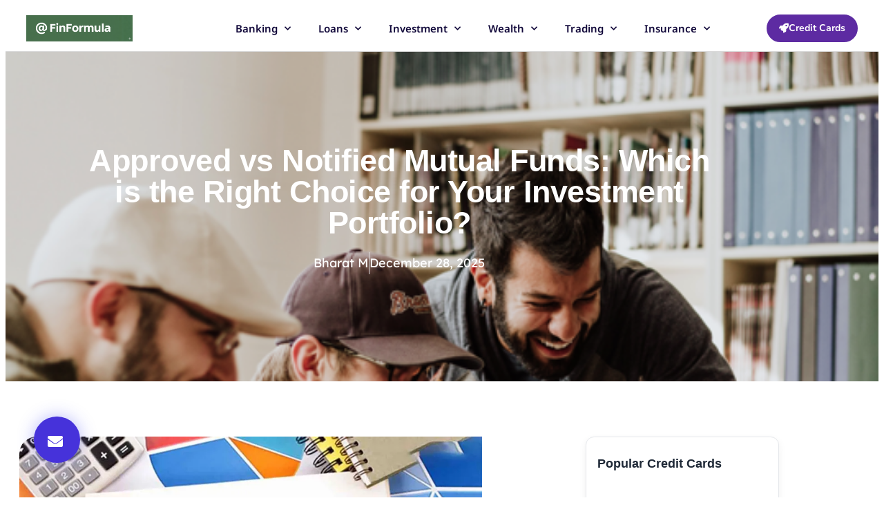

--- FILE ---
content_type: text/html; charset=UTF-8
request_url: https://www.finformula.com/approved-vs-notified-mutual-funds/
body_size: 42096
content:
<!DOCTYPE html>
<html lang="en-US" prefix="og: https://ogp.me/ns#">
<head>
	<meta charset="UTF-8">
	<meta name="viewport" content="width=device-width, initial-scale=1">
<!-- Search Engine Optimization by Rank Math - https://rankmath.com/ -->
<title>Approved Vs Notified Mutual Funds: Which Is The Right Choice For Your Investment Portfolio? - FinFormula</title>
<meta name="description" content="Investing in mutual funds is a popular option for many individuals who want to grow their wealth. However, it can be confusing to understand the various types"/>
<meta name="robots" content="follow, index, max-snippet:-1, max-video-preview:-1, max-image-preview:large"/>
<link rel="canonical" href="https://www.finformula.com/approved-vs-notified-mutual-funds/" />
<meta property="og:locale" content="en_US" />
<meta property="og:type" content="article" />
<meta property="og:title" content="Approved Vs Notified Mutual Funds: Which Is The Right Choice For Your Investment Portfolio? - FinFormula" />
<meta property="og:description" content="Investing in mutual funds is a popular option for many individuals who want to grow their wealth. However, it can be confusing to understand the various types" />
<meta property="og:url" content="https://www.finformula.com/approved-vs-notified-mutual-funds/" />
<meta property="og:site_name" content="FinFormula" />
<meta property="article:tag" content="approved mutual funds" />
<meta property="article:tag" content="economic indicators" />
<meta property="article:tag" content="fees" />
<meta property="article:tag" content="financial advisor" />
<meta property="article:tag" content="investment" />
<meta property="article:tag" content="investment strategy" />
<meta property="article:tag" content="management team" />
<meta property="article:tag" content="market conditions" />
<meta property="article:tag" content="mutual funds" />
<meta property="article:tag" content="notified mutual funds" />
<meta property="article:tag" content="portfolio diversification" />
<meta property="article:tag" content="regulatory oversight" />
<meta property="article:tag" content="risk tolerance" />
<meta property="article:section" content="Uncategorized" />
<meta property="og:image" content="https://i0.wp.com/www.finformula.com/wp-content/uploads/2023/03/Approved-vs-Notified-Mutual-Funds.jpg" />
<meta property="og:image:secure_url" content="https://i0.wp.com/www.finformula.com/wp-content/uploads/2023/03/Approved-vs-Notified-Mutual-Funds.jpg" />
<meta property="og:image:width" content="1200" />
<meta property="og:image:height" content="800" />
<meta property="og:image:alt" content="Approved vs Notified Mutual Funds" />
<meta property="og:image:type" content="image/jpeg" />
<meta property="article:published_time" content="2025-12-28T05:04:57+00:00" />
<meta name="twitter:card" content="summary_large_image" />
<meta name="twitter:title" content="Approved Vs Notified Mutual Funds: Which Is The Right Choice For Your Investment Portfolio? - FinFormula" />
<meta name="twitter:description" content="Investing in mutual funds is a popular option for many individuals who want to grow their wealth. However, it can be confusing to understand the various types" />
<meta name="twitter:image" content="https://i0.wp.com/www.finformula.com/wp-content/uploads/2023/03/Approved-vs-Notified-Mutual-Funds.jpg" />
<meta name="twitter:label1" content="Written by" />
<meta name="twitter:data1" content="Bharat M" />
<meta name="twitter:label2" content="Time to read" />
<meta name="twitter:data2" content="5 minutes" />
<script type="application/ld+json" class="rank-math-schema">{"@context":"https://schema.org","@graph":[{"@type":["Organization","Person"],"@id":"https://www.finformula.com/#person","name":"FinFormula","url":"https://www.finformula.com"},{"@type":"WebSite","@id":"https://www.finformula.com/#website","url":"https://www.finformula.com","name":"FinFormula","publisher":{"@id":"https://www.finformula.com/#person"},"inLanguage":"en-US"},{"@type":"ImageObject","@id":"https://i0.wp.com/www.finformula.com/wp-content/uploads/2023/03/Approved-vs-Notified-Mutual-Funds.jpg?fit=1200%2C800&amp;ssl=1","url":"https://i0.wp.com/www.finformula.com/wp-content/uploads/2023/03/Approved-vs-Notified-Mutual-Funds.jpg?fit=1200%2C800&amp;ssl=1","width":"1200","height":"800","caption":"Approved vs Notified Mutual Funds","inLanguage":"en-US"},{"@type":"WebPage","@id":"https://www.finformula.com/approved-vs-notified-mutual-funds/#webpage","url":"https://www.finformula.com/approved-vs-notified-mutual-funds/","name":"Approved Vs Notified Mutual Funds: Which Is The Right Choice For Your Investment Portfolio? - FinFormula","datePublished":"2025-12-28T05:04:57+00:00","dateModified":"2025-12-28T05:04:57+00:00","isPartOf":{"@id":"https://www.finformula.com/#website"},"primaryImageOfPage":{"@id":"https://i0.wp.com/www.finformula.com/wp-content/uploads/2023/03/Approved-vs-Notified-Mutual-Funds.jpg?fit=1200%2C800&amp;ssl=1"},"inLanguage":"en-US"},{"@type":"Person","@id":"https://www.finformula.com/author/bharat22492/","name":"Bharat M","url":"https://www.finformula.com/author/bharat22492/","image":{"@type":"ImageObject","@id":"https://secure.gravatar.com/avatar/9951c17f6c0c0c8f34aff341befe9c1a636d278657967dd8e53dd4a13734bb9d?s=96&amp;d=mm&amp;r=g","url":"https://secure.gravatar.com/avatar/9951c17f6c0c0c8f34aff341befe9c1a636d278657967dd8e53dd4a13734bb9d?s=96&amp;d=mm&amp;r=g","caption":"Bharat M","inLanguage":"en-US"}},{"@type":"BlogPosting","headline":"Approved Vs Notified Mutual Funds: Which Is The Right Choice For Your Investment Portfolio? - FinFormula","keywords":"Approved vs Notified Mutual Funds","datePublished":"2025-12-28T05:04:57+00:00","dateModified":"2025-12-28T05:04:57+00:00","articleSection":"Uncategorized","author":{"@id":"https://www.finformula.com/author/bharat22492/","name":"Bharat M"},"publisher":{"@id":"https://www.finformula.com/#person"},"description":"Investing in mutual funds is a popular option for many individuals who want to grow their wealth. However, it can be confusing to understand the various types","name":"Approved Vs Notified Mutual Funds: Which Is The Right Choice For Your Investment Portfolio? - FinFormula","@id":"https://www.finformula.com/approved-vs-notified-mutual-funds/#richSnippet","isPartOf":{"@id":"https://www.finformula.com/approved-vs-notified-mutual-funds/#webpage"},"image":{"@id":"https://i0.wp.com/www.finformula.com/wp-content/uploads/2023/03/Approved-vs-Notified-Mutual-Funds.jpg?fit=1200%2C800&amp;ssl=1"},"inLanguage":"en-US","mainEntityOfPage":{"@id":"https://www.finformula.com/approved-vs-notified-mutual-funds/#webpage"}}]}</script>
<!-- /Rank Math WordPress SEO plugin -->

<link rel='dns-prefetch' href='//stats.wp.com' />
<link href='https://fonts.gstatic.com' crossorigin rel='preconnect' />
<link href='https://fonts.googleapis.com' crossorigin rel='preconnect' />
<link rel='preconnect' href='//i0.wp.com' />
<link rel='preconnect' href='//c0.wp.com' />
<link rel="alternate" type="application/rss+xml" title="FinFormula &raquo; Feed" href="https://www.finformula.com/feed/" />
<link rel="alternate" type="application/rss+xml" title="FinFormula &raquo; Comments Feed" href="https://www.finformula.com/comments/feed/" />
<link rel="alternate" type="application/rss+xml" title="FinFormula &raquo; Approved vs Notified Mutual Funds: Which is the Right Choice for Your Investment Portfolio? Comments Feed" href="https://www.finformula.com/approved-vs-notified-mutual-funds/feed/" />
<link rel="alternate" title="oEmbed (JSON)" type="application/json+oembed" href="https://www.finformula.com/wp-json/oembed/1.0/embed?url=https%3A%2F%2Fwww.finformula.com%2Fapproved-vs-notified-mutual-funds%2F" />
<link rel="alternate" title="oEmbed (XML)" type="text/xml+oembed" href="https://www.finformula.com/wp-json/oembed/1.0/embed?url=https%3A%2F%2Fwww.finformula.com%2Fapproved-vs-notified-mutual-funds%2F&#038;format=xml" />
<style id='wp-img-auto-sizes-contain-inline-css'>
img:is([sizes=auto i],[sizes^="auto," i]){contain-intrinsic-size:3000px 1500px}
/*# sourceURL=wp-img-auto-sizes-contain-inline-css */
</style>

<style id='wp-emoji-styles-inline-css'>

	img.wp-smiley, img.emoji {
		display: inline !important;
		border: none !important;
		box-shadow: none !important;
		height: 1em !important;
		width: 1em !important;
		margin: 0 0.07em !important;
		vertical-align: -0.1em !important;
		background: none !important;
		padding: 0 !important;
	}
/*# sourceURL=wp-emoji-styles-inline-css */
</style>
<style id='wp-block-library-inline-css'>
:root{--wp-block-synced-color:#7a00df;--wp-block-synced-color--rgb:122,0,223;--wp-bound-block-color:var(--wp-block-synced-color);--wp-editor-canvas-background:#ddd;--wp-admin-theme-color:#007cba;--wp-admin-theme-color--rgb:0,124,186;--wp-admin-theme-color-darker-10:#006ba1;--wp-admin-theme-color-darker-10--rgb:0,107,160.5;--wp-admin-theme-color-darker-20:#005a87;--wp-admin-theme-color-darker-20--rgb:0,90,135;--wp-admin-border-width-focus:2px}@media (min-resolution:192dpi){:root{--wp-admin-border-width-focus:1.5px}}.wp-element-button{cursor:pointer}:root .has-very-light-gray-background-color{background-color:#eee}:root .has-very-dark-gray-background-color{background-color:#313131}:root .has-very-light-gray-color{color:#eee}:root .has-very-dark-gray-color{color:#313131}:root .has-vivid-green-cyan-to-vivid-cyan-blue-gradient-background{background:linear-gradient(135deg,#00d084,#0693e3)}:root .has-purple-crush-gradient-background{background:linear-gradient(135deg,#34e2e4,#4721fb 50%,#ab1dfe)}:root .has-hazy-dawn-gradient-background{background:linear-gradient(135deg,#faaca8,#dad0ec)}:root .has-subdued-olive-gradient-background{background:linear-gradient(135deg,#fafae1,#67a671)}:root .has-atomic-cream-gradient-background{background:linear-gradient(135deg,#fdd79a,#004a59)}:root .has-nightshade-gradient-background{background:linear-gradient(135deg,#330968,#31cdcf)}:root .has-midnight-gradient-background{background:linear-gradient(135deg,#020381,#2874fc)}:root{--wp--preset--font-size--normal:16px;--wp--preset--font-size--huge:42px}.has-regular-font-size{font-size:1em}.has-larger-font-size{font-size:2.625em}.has-normal-font-size{font-size:var(--wp--preset--font-size--normal)}.has-huge-font-size{font-size:var(--wp--preset--font-size--huge)}.has-text-align-center{text-align:center}.has-text-align-left{text-align:left}.has-text-align-right{text-align:right}.has-fit-text{white-space:nowrap!important}#end-resizable-editor-section{display:none}.aligncenter{clear:both}.items-justified-left{justify-content:flex-start}.items-justified-center{justify-content:center}.items-justified-right{justify-content:flex-end}.items-justified-space-between{justify-content:space-between}.screen-reader-text{border:0;clip-path:inset(50%);height:1px;margin:-1px;overflow:hidden;padding:0;position:absolute;width:1px;word-wrap:normal!important}.screen-reader-text:focus{background-color:#ddd;clip-path:none;color:#444;display:block;font-size:1em;height:auto;left:5px;line-height:normal;padding:15px 23px 14px;text-decoration:none;top:5px;width:auto;z-index:100000}html :where(.has-border-color){border-style:solid}html :where([style*=border-top-color]){border-top-style:solid}html :where([style*=border-right-color]){border-right-style:solid}html :where([style*=border-bottom-color]){border-bottom-style:solid}html :where([style*=border-left-color]){border-left-style:solid}html :where([style*=border-width]){border-style:solid}html :where([style*=border-top-width]){border-top-style:solid}html :where([style*=border-right-width]){border-right-style:solid}html :where([style*=border-bottom-width]){border-bottom-style:solid}html :where([style*=border-left-width]){border-left-style:solid}html :where(img[class*=wp-image-]){height:auto;max-width:100%}:where(figure){margin:0 0 1em}html :where(.is-position-sticky){--wp-admin--admin-bar--position-offset:var(--wp-admin--admin-bar--height,0px)}@media screen and (max-width:600px){html :where(.is-position-sticky){--wp-admin--admin-bar--position-offset:0px}}
/*# sourceURL=/wp-includes/css/dist/block-library/common.min.css */
</style>
<style id='classic-theme-styles-inline-css'>
/*! This file is auto-generated */
.wp-block-button__link{color:#fff;background-color:#32373c;border-radius:9999px;box-shadow:none;text-decoration:none;padding:calc(.667em + 2px) calc(1.333em + 2px);font-size:1.125em}.wp-block-file__button{background:#32373c;color:#fff;text-decoration:none}
/*# sourceURL=/wp-includes/css/classic-themes.min.css */
</style>
<link rel='stylesheet' id='affiliate-block-fontawesome-css' href='https://www.finformula.com/wp-content/plugins/affiliatebooster/dist/assets/fontawesome/css/all.min.css?ver=1763363701' media='all' />
<link rel='stylesheet' id='kk-star-ratings-css' href='https://www.finformula.com/wp-content/plugins/kk-star-ratings/src/core/public/css/kk-star-ratings.min.css?ver=5.4.10.3' media='all' />
<link rel='stylesheet' id='generate-style-css' href='https://www.finformula.com/wp-content/themes/generatepress/style.css?ver=8c1f8ee41833a9594066dc17443977da' media='all' />
<style id='generate-style-inline-css'>
body{background-color:var(--base-3);color:#1A1A1A;}a{color:#1b78e2;}a:hover, a:focus, a:active{color:var(--accent-hover);}.wp-block-group__inner-container{max-width:1200px;margin-left:auto;margin-right:auto;}:root{--contrast:#212121;--contrast-2:#000000;--contrast-3:#878787;--base:#efefef;--base-2:#f7f8f9;--base-3:#FFFFFF;--accent:#13AC9A;--accent-2:#13AC9A;--accent-hover:#09bfaa;}:root .has-contrast-color{color:var(--contrast);}:root .has-contrast-background-color{background-color:var(--contrast);}:root .has-contrast-2-color{color:var(--contrast-2);}:root .has-contrast-2-background-color{background-color:var(--contrast-2);}:root .has-contrast-3-color{color:var(--contrast-3);}:root .has-contrast-3-background-color{background-color:var(--contrast-3);}:root .has-base-color{color:var(--base);}:root .has-base-background-color{background-color:var(--base);}:root .has-base-2-color{color:var(--base-2);}:root .has-base-2-background-color{background-color:var(--base-2);}:root .has-base-3-color{color:var(--base-3);}:root .has-base-3-background-color{background-color:var(--base-3);}:root .has-accent-color{color:var(--accent);}:root .has-accent-background-color{background-color:var(--accent);}:root .has-accent-2-color{color:var(--accent-2);}:root .has-accent-2-background-color{background-color:var(--accent-2);}:root .has-accent-hover-color{color:var(--accent-hover);}:root .has-accent-hover-background-color{background-color:var(--accent-hover);}.gp-modal:not(.gp-modal--open):not(.gp-modal--transition){display:none;}.gp-modal--transition:not(.gp-modal--open){pointer-events:none;}.gp-modal-overlay:not(.gp-modal-overlay--open):not(.gp-modal--transition){display:none;}.gp-modal__overlay{display:none;position:fixed;top:0;left:0;right:0;bottom:0;background:rgba(0,0,0,0.2);display:flex;justify-content:center;align-items:center;z-index:10000;backdrop-filter:blur(3px);transition:opacity 500ms ease;opacity:0;}.gp-modal--open:not(.gp-modal--transition) .gp-modal__overlay{opacity:1;}.gp-modal__container{max-width:100%;max-height:100vh;transform:scale(0.9);transition:transform 500ms ease;padding:0 10px;}.gp-modal--open:not(.gp-modal--transition) .gp-modal__container{transform:scale(1);}.search-modal-fields{display:flex;}.gp-search-modal .gp-modal__overlay{align-items:flex-start;padding-top:25vh;background:var(--gp-search-modal-overlay-bg-color);}.search-modal-form{width:500px;max-width:100%;background-color:var(--gp-search-modal-bg-color);color:var(--gp-search-modal-text-color);}.search-modal-form .search-field, .search-modal-form .search-field:focus{width:100%;height:60px;background-color:transparent;border:0;appearance:none;color:currentColor;}.search-modal-fields button, .search-modal-fields button:active, .search-modal-fields button:focus, .search-modal-fields button:hover{background-color:transparent;border:0;color:currentColor;width:60px;}body, button, input, select, textarea{font-family:Montserrat, sans-serif;font-size:17px;}@media (max-width:768px){body, button, input, select, textarea{font-size:16px;}}.main-title{font-size:25px;}.widget-title{font-weight:600;}button:not(.menu-toggle),html input[type="button"],input[type="reset"],input[type="submit"],.button,.wp-block-button .wp-block-button__link{font-size:15px;}h1{font-weight:800;font-size:28px;}@media (max-width:768px){h1{font-size:24px;}}h2{font-weight:800;font-size:27px;}@media (max-width:768px){h2{font-size:21px;}}h3{font-weight:800;font-size:22px;}@media (max-width:768px){h3{font-size:18px;}}.main-navigation a, .main-navigation .menu-toggle, .main-navigation .menu-bar-items{font-weight:600;}.top-bar{background-color:#636363;color:#ffffff;}.top-bar a{color:#ffffff;}.top-bar a:hover{color:#303030;}.site-header{background-color:#ffffff;color:#3a3a3a;}.site-header a{color:#3a3a3a;}.main-title a,.main-title a:hover{color:#ffffff;}.site-description{color:#757575;}.main-navigation,.main-navigation ul ul{background-color:var(--base-3);}.main-navigation .main-nav ul li a, .main-navigation .menu-toggle, .main-navigation .menu-bar-items{color:#022366;}.main-navigation .main-nav ul li:not([class*="current-menu-"]):hover > a, .main-navigation .main-nav ul li:not([class*="current-menu-"]):focus > a, .main-navigation .main-nav ul li.sfHover:not([class*="current-menu-"]) > a, .main-navigation .menu-bar-item:hover > a, .main-navigation .menu-bar-item.sfHover > a{color:#022366;background-color:var(--base-3);}button.menu-toggle:hover,button.menu-toggle:focus{color:#022366;}.main-navigation .main-nav ul li[class*="current-menu-"] > a{color:#022366;background-color:var(--base-3);}.navigation-search input[type="search"],.navigation-search input[type="search"]:active, .navigation-search input[type="search"]:focus, .main-navigation .main-nav ul li.search-item.active > a, .main-navigation .menu-bar-items .search-item.active > a{color:#022366;background-color:var(--base-3);}.main-navigation ul ul{background-color:#253ebb;}.main-navigation .main-nav ul ul li a{color:var(--base-3);}.main-navigation .main-nav ul ul li:not([class*="current-menu-"]):hover > a,.main-navigation .main-nav ul ul li:not([class*="current-menu-"]):focus > a, .main-navigation .main-nav ul ul li.sfHover:not([class*="current-menu-"]) > a{color:var(--base-2);background-color:#253ebb;}.main-navigation .main-nav ul ul li[class*="current-menu-"] > a{color:var(--base-2);background-color:#253ebb;}.separate-containers .inside-article, .separate-containers .comments-area, .separate-containers .page-header, .one-container .container, .separate-containers .paging-navigation, .inside-page-header{background-color:var(--base-3);}.inside-article a,.paging-navigation a,.comments-area a,.page-header a{color:#0095F6;}.inside-article a:hover,.paging-navigation a:hover,.comments-area a:hover,.page-header a:hover{color:#0095F6;}.entry-header h1,.page-header h1{color:#000000;}.entry-title a{color:var(--contrast-2);}.entry-title a:hover{color:var(--accent-hover);}.entry-meta{color:var(--contrast-3);}.entry-meta a{color:var(--contrast-2);}.entry-meta a:hover{color:var(--accent-hover);}h1{color:var(--contrast-2);}h2{color:var(--contrast-2);}h3{color:var(--contrast-2);}.sidebar .widget{background-color:#ffffff;}.sidebar .widget a{color:var(--accent-2);}.sidebar .widget a:hover{color:var(--accent-hover);}.sidebar .widget .widget-title{color:#000000;}.footer-widgets{color:var(--base-3);background-color:var(--contrast-2);}.footer-widgets a{color:var(--base-3);}.footer-widgets a:hover{color:var(--base-3);}.footer-widgets .widget-title{color:var(--base-2);}.site-info{color:var(--contrast-2);}.site-info a{color:var(--contrast-2);}.site-info a:hover{color:var(--accent-hover);}.footer-bar .widget_nav_menu .current-menu-item a{color:var(--accent-hover);}input[type="text"],input[type="email"],input[type="url"],input[type="password"],input[type="search"],input[type="tel"],input[type="number"],textarea,select{color:var(--contrast);background-color:#fafafa;border-color:var(--contrast);}input[type="text"]:focus,input[type="email"]:focus,input[type="url"]:focus,input[type="password"]:focus,input[type="search"]:focus,input[type="tel"]:focus,input[type="number"]:focus,textarea:focus,select:focus{color:var(--contrast-3);background-color:#ffffff;border-color:var(--contrast-3);}button,html input[type="button"],input[type="reset"],input[type="submit"],a.button,a.wp-block-button__link:not(.has-background){color:#ffffff;background-color:var(--accent);}button:hover,html input[type="button"]:hover,input[type="reset"]:hover,input[type="submit"]:hover,a.button:hover,button:focus,html input[type="button"]:focus,input[type="reset"]:focus,input[type="submit"]:focus,a.button:focus,a.wp-block-button__link:not(.has-background):active,a.wp-block-button__link:not(.has-background):focus,a.wp-block-button__link:not(.has-background):hover{color:#ffffff;background-color:var(--accent-hover);}a.generate-back-to-top{background-color:rgba( 0,0,0,0.4 );color:#ffffff;}a.generate-back-to-top:hover,a.generate-back-to-top:focus{background-color:rgba( 0,0,0,0.6 );color:#ffffff;}:root{--gp-search-modal-bg-color:var(--base-3);--gp-search-modal-text-color:var(--contrast);--gp-search-modal-overlay-bg-color:rgba(0,0,0,0.2);}@media (max-width:768px){.main-navigation .menu-bar-item:hover > a, .main-navigation .menu-bar-item.sfHover > a{background:none;color:#022366;}}.inside-top-bar{padding:10px;}.inside-header{padding:40px;}.nav-below-header .main-navigation .inside-navigation.grid-container, .nav-above-header .main-navigation .inside-navigation.grid-container{padding:0px 20px 0px 20px;}.separate-containers .inside-article, .separate-containers .comments-area, .separate-containers .page-header, .separate-containers .paging-navigation, .one-container .site-content, .inside-page-header{padding:50px;}.site-main .wp-block-group__inner-container{padding:50px;}.separate-containers .paging-navigation{padding-top:20px;padding-bottom:20px;}.entry-content .alignwide, body:not(.no-sidebar) .entry-content .alignfull{margin-left:-50px;width:calc(100% + 100px);max-width:calc(100% + 100px);}.one-container.right-sidebar .site-main,.one-container.both-right .site-main{margin-right:50px;}.one-container.left-sidebar .site-main,.one-container.both-left .site-main{margin-left:50px;}.one-container.both-sidebars .site-main{margin:0px 50px 0px 50px;}.one-container.archive .post:not(:last-child):not(.is-loop-template-item), .one-container.blog .post:not(:last-child):not(.is-loop-template-item){padding-bottom:50px;}.main-navigation .main-nav ul li a,.menu-toggle,.main-navigation .menu-bar-item > a{line-height:65px;}.navigation-search input[type="search"]{height:65px;}.rtl .menu-item-has-children .dropdown-menu-toggle{padding-left:20px;}.rtl .main-navigation .main-nav ul li.menu-item-has-children > a{padding-right:20px;}.widget-area .widget{padding:15px;}.inside-site-info{padding:20px;}@media (max-width:768px){.separate-containers .inside-article, .separate-containers .comments-area, .separate-containers .page-header, .separate-containers .paging-navigation, .one-container .site-content, .inside-page-header{padding:30px;}.site-main .wp-block-group__inner-container{padding:30px;}.inside-site-info{padding-right:10px;padding-left:10px;}.entry-content .alignwide, body:not(.no-sidebar) .entry-content .alignfull{margin-left:-30px;width:calc(100% + 60px);max-width:calc(100% + 60px);}.one-container .site-main .paging-navigation{margin-bottom:20px;}}/* End cached CSS */.is-right-sidebar{width:30%;}.is-left-sidebar{width:30%;}.site-content .content-area{width:70%;}@media (max-width:768px){.main-navigation .menu-toggle,.sidebar-nav-mobile:not(#sticky-placeholder){display:block;}.main-navigation ul,.gen-sidebar-nav,.main-navigation:not(.slideout-navigation):not(.toggled) .main-nav > ul,.has-inline-mobile-toggle #site-navigation .inside-navigation > *:not(.navigation-search):not(.main-nav){display:none;}.nav-align-right .inside-navigation,.nav-align-center .inside-navigation{justify-content:space-between;}}
.elementor-template-full-width .site-content{display:block;}
/*# sourceURL=generate-style-inline-css */
</style>
<link rel='stylesheet' id='generatepress-child-style-css' href='https://www.finformula.com/wp-content/themes/generatepress-child/style.css?ver=1.1' media='all' />
<link rel='stylesheet' id='hiindii-pro-fonts-css' href='https://fonts.googleapis.com/css2?family=Noto+Serif+Devanagari%3Awght%40600&#038;display=swap&#038;ver=6.9' media='all' />
<link rel='stylesheet' id='generate-comments-css' href='https://www.finformula.com/wp-content/themes/generatepress/assets/css/components/comments.min.css?ver=3.6.0' media='all' />
<link rel='stylesheet' id='generate-widget-areas-css' href='https://www.finformula.com/wp-content/themes/generatepress/assets/css/components/widget-areas.min.css?ver=3.6.0' media='all' />
<link rel='stylesheet' id='generate-child-css' href='https://www.finformula.com/wp-content/themes/generatepress-child/style.css?ver=1763183943' media='all' />
<link rel='stylesheet' id='generate-google-fonts-css' href='https://fonts.googleapis.com/css?family=Montserrat%3A100%2C100italic%2C200%2C200italic%2C300%2C300italic%2Cregular%2Citalic%2C400%2C500%2C500italic%2C600%2C600italic%2C700%2C700italic%2C800%2C800italic%2C900%2C900italic&#038;display=auto&#038;ver=3.6.0' media='all' />
<link rel='stylesheet' id='elementor-icons-css' href='https://www.finformula.com/wp-content/plugins/elementor/assets/lib/eicons/css/elementor-icons.min.css?ver=5.45.0' media='all' />
<link rel='stylesheet' id='elementor-frontend-css' href='https://www.finformula.com/wp-content/plugins/elementor/assets/css/frontend.min.css?ver=3.34.1' media='all' />
<link rel='stylesheet' id='elementor-post-5363-css' href='https://www.finformula.com/wp-content/uploads/elementor/css/post-5363.css?ver=1767980194' media='all' />
<link rel='stylesheet' id='elementor-pro-css' href='https://www.finformula.com/wp-content/plugins/elementor-pro/assets/css/frontend.min.css?ver=3.22.0' media='all' />
<link rel='stylesheet' id='elementor-post-21512-css' href='https://www.finformula.com/wp-content/uploads/elementor/css/post-21512.css?ver=1767980194' media='all' />
<link rel='stylesheet' id='elementor-post-17578-css' href='https://www.finformula.com/wp-content/uploads/elementor/css/post-17578.css?ver=1767980194' media='all' />
<link rel='stylesheet' id='elementor-post-21481-css' href='https://www.finformula.com/wp-content/uploads/elementor/css/post-21481.css?ver=1767980194' media='all' />
<link rel='stylesheet' id='elementor-gf-local-roboto-css' href='https://www.finformula.com/wp-content/uploads/elementor/google-fonts/css/roboto.css?ver=1744354155' media='all' />
<link rel='stylesheet' id='elementor-gf-local-robotoslab-css' href='https://www.finformula.com/wp-content/uploads/elementor/google-fonts/css/robotoslab.css?ver=1744354157' media='all' />
<link rel='stylesheet' id='elementor-gf-local-notosans-css' href='https://www.finformula.com/wp-content/uploads/elementor/google-fonts/css/notosans.css?ver=1744354164' media='all' />
<link rel='stylesheet' id='elementor-gf-local-nunitosans-css' href='https://www.finformula.com/wp-content/uploads/elementor/google-fonts/css/nunitosans.css?ver=1744354160' media='all' />
<link rel='stylesheet' id='elementor-gf-local-lexenddeca-css' href='https://www.finformula.com/wp-content/uploads/elementor/google-fonts/css/lexenddeca.css?ver=1756196545' media='all' />
<link rel='stylesheet' id='elementor-gf-local-montserrat-css' href='https://www.finformula.com/wp-content/uploads/elementor/google-fonts/css/montserrat.css?ver=1744354167' media='all' />
<link rel='stylesheet' id='elementor-gf-local-rubik-css' href='https://www.finformula.com/wp-content/uploads/elementor/google-fonts/css/rubik.css?ver=1756196505' media='all' />
<link rel='stylesheet' id='elementor-gf-local-varelaround-css' href='https://www.finformula.com/wp-content/uploads/elementor/google-fonts/css/varelaround.css?ver=1744354164' media='all' />
<link rel='stylesheet' id='elementor-icons-shared-0-css' href='https://www.finformula.com/wp-content/plugins/elementor/assets/lib/font-awesome/css/fontawesome.min.css?ver=5.15.3' media='all' />
<link rel='stylesheet' id='elementor-icons-fa-solid-css' href='https://www.finformula.com/wp-content/plugins/elementor/assets/lib/font-awesome/css/solid.min.css?ver=5.15.3' media='all' />
<link rel='stylesheet' id='elementor-icons-fa-brands-css' href='https://www.finformula.com/wp-content/plugins/elementor/assets/lib/font-awesome/css/brands.min.css?ver=5.15.3' media='all' />
<link rel="https://api.w.org/" href="https://www.finformula.com/wp-json/" /><link rel="alternate" title="JSON" type="application/json" href="https://www.finformula.com/wp-json/wp/v2/posts/11262" /><link rel="EditURI" type="application/rsd+xml" title="RSD" href="https://www.finformula.com/xmlrpc.php?rsd" />
	<style>img#wpstats{display:none}</style>
		    <style>
        /* Disable text selection */
        body {
            -webkit-user-select: none;
            -moz-user-select: none;
            -ms-user-select: none;
            user-select: none;
        }

        /* Disable copy highlight */
        ::selection {
            background: transparent;
        }
        ::-moz-selection {
            background: transparent;
        }
    </style>

    <script>
        // Disable Right Click
        document.addEventListener('contextmenu', event => event.preventDefault());

        // Disable Keyboard Copy Shortcuts
        document.onkeydown = function(e) {
            if (
                e.ctrlKey && (
                    e.key === 'c' || e.key === 'u' || e.key === 's' || 
                    e.key === 'a' || e.key === 'x'
                )
            ) {
                return false;
            }

            // Disable F12 (DevTools)
            if (e.keyCode === 123) {
                return false;
            }
        };
    </script>
    <link rel="pingback" href="https://www.finformula.com/xmlrpc.php">
<meta name="generator" content="Elementor 3.34.1; features: additional_custom_breakpoints; settings: css_print_method-external, google_font-enabled, font_display-auto">
			<style>
				.e-con.e-parent:nth-of-type(n+4):not(.e-lazyloaded):not(.e-no-lazyload),
				.e-con.e-parent:nth-of-type(n+4):not(.e-lazyloaded):not(.e-no-lazyload) * {
					background-image: none !important;
				}
				@media screen and (max-height: 1024px) {
					.e-con.e-parent:nth-of-type(n+3):not(.e-lazyloaded):not(.e-no-lazyload),
					.e-con.e-parent:nth-of-type(n+3):not(.e-lazyloaded):not(.e-no-lazyload) * {
						background-image: none !important;
					}
				}
				@media screen and (max-height: 640px) {
					.e-con.e-parent:nth-of-type(n+2):not(.e-lazyloaded):not(.e-no-lazyload),
					.e-con.e-parent:nth-of-type(n+2):not(.e-lazyloaded):not(.e-no-lazyload) * {
						background-image: none !important;
					}
				}
			</style>
			<script id="google_gtagjs" src="https://www.googletagmanager.com/gtag/js?id=G-WKZ5X49JGN" async></script>
<script id="google_gtagjs-inline">
window.dataLayer = window.dataLayer || [];function gtag(){dataLayer.push(arguments);}gtag('js', new Date());gtag('config', 'G-WKZ5X49JGN', {} );
</script>
<link rel="icon" href="https://i0.wp.com/www.finformula.com/wp-content/uploads/2020/08/cropped-Finformula-Fevicon.png?fit=32%2C32&#038;ssl=1" sizes="32x32" />
<link rel="icon" href="https://i0.wp.com/www.finformula.com/wp-content/uploads/2020/08/cropped-Finformula-Fevicon.png?fit=192%2C192&#038;ssl=1" sizes="192x192" />
<link rel="apple-touch-icon" href="https://i0.wp.com/www.finformula.com/wp-content/uploads/2020/08/cropped-Finformula-Fevicon.png?fit=180%2C180&#038;ssl=1" />
<meta name="msapplication-TileImage" content="https://i0.wp.com/www.finformula.com/wp-content/uploads/2020/08/cropped-Finformula-Fevicon.png?fit=270%2C270&#038;ssl=1" />
</head>

<body data-rsssl=1 class="wp-singular post-template-default single single-post postid-11262 single-format-standard wp-embed-responsive wp-theme-generatepress wp-child-theme-generatepress-child right-sidebar nav-below-header separate-containers header-aligned-left dropdown-hover featured-image-active elementor-default elementor-template-full-width elementor-kit-5363 elementor-page-21481 full-width-content" itemtype="https://schema.org/Blog" itemscope>
	<a class="screen-reader-text skip-link" href="#content" title="Skip to content">Skip to content</a>		<header data-elementor-type="header" data-elementor-id="21512" class="elementor elementor-21512 elementor-location-header" data-elementor-post-type="elementor_library">
					<section class="elementor-section elementor-top-section elementor-element elementor-element-015faf1 elementor-section-content-middle elementor-section-boxed elementor-section-height-default elementor-section-height-default" data-id="015faf1" data-element_type="section" data-settings="{&quot;background_background&quot;:&quot;classic&quot;}">
						<div class="elementor-container elementor-column-gap-default">
					<div class="elementor-column elementor-col-100 elementor-top-column elementor-element elementor-element-b39ecab" data-id="b39ecab" data-element_type="column">
			<div class="elementor-widget-wrap elementor-element-populated">
						<div class="elementor-element elementor-element-8485d86 elementor-widget__width-auto elementor-widget elementor-widget-image" data-id="8485d86" data-element_type="widget" data-widget_type="image.default">
				<div class="elementor-widget-container">
															<img width="300" height="75" src="https://i0.wp.com/www.finformula.com/wp-content/uploads/2025/10/Gemini_Generated_Image_c9n60yc9n60yc9n6.png?fit=300%2C75&amp;ssl=1" class="attachment-medium size-medium wp-image-21516" alt="" srcset="https://i0.wp.com/www.finformula.com/wp-content/uploads/2025/10/Gemini_Generated_Image_c9n60yc9n60yc9n6.png?w=2048&amp;ssl=1 2048w, https://i0.wp.com/www.finformula.com/wp-content/uploads/2025/10/Gemini_Generated_Image_c9n60yc9n60yc9n6.png?resize=300%2C75&amp;ssl=1 300w, https://i0.wp.com/www.finformula.com/wp-content/uploads/2025/10/Gemini_Generated_Image_c9n60yc9n60yc9n6.png?resize=1024%2C256&amp;ssl=1 1024w, https://i0.wp.com/www.finformula.com/wp-content/uploads/2025/10/Gemini_Generated_Image_c9n60yc9n60yc9n6.png?resize=768%2C192&amp;ssl=1 768w, https://i0.wp.com/www.finformula.com/wp-content/uploads/2025/10/Gemini_Generated_Image_c9n60yc9n60yc9n6.png?resize=1536%2C384&amp;ssl=1 1536w, https://i0.wp.com/www.finformula.com/wp-content/uploads/2025/10/Gemini_Generated_Image_c9n60yc9n60yc9n6.png?w=1800&amp;ssl=1 1800w" sizes="(max-width: 300px) 100vw, 300px" />															</div>
				</div>
				<div class="elementor-element elementor-element-ec5a83b elementor-widget__width-auto elementor-nav-menu--dropdown-tablet elementor-nav-menu__text-align-aside elementor-nav-menu--toggle elementor-nav-menu--burger elementor-widget elementor-widget-nav-menu" data-id="ec5a83b" data-element_type="widget" data-settings="{&quot;submenu_icon&quot;:{&quot;value&quot;:&quot;&lt;i class=\&quot;fas fa-chevron-down\&quot;&gt;&lt;\/i&gt;&quot;,&quot;library&quot;:&quot;fa-solid&quot;},&quot;layout&quot;:&quot;horizontal&quot;,&quot;toggle&quot;:&quot;burger&quot;}" data-widget_type="nav-menu.default">
				<div class="elementor-widget-container">
								<nav class="elementor-nav-menu--main elementor-nav-menu__container elementor-nav-menu--layout-horizontal e--pointer-none">
				<ul id="menu-1-ec5a83b" class="elementor-nav-menu"><li class="menu-item menu-item-type-custom menu-item-object-custom menu-item-has-children menu-item-21431"><a href="/" class="elementor-item">Banking</a>
<ul class="sub-menu elementor-nav-menu--dropdown">
	<li class="menu-item menu-item-type-taxonomy menu-item-object-category menu-item-21440"><a href="https://www.finformula.com/category/banking/" class="elementor-sub-item">Banking</a></li>
	<li class="menu-item menu-item-type-taxonomy menu-item-object-category menu-item-21439"><a href="https://www.finformula.com/category/atm/" class="elementor-sub-item">ATM</a></li>
	<li class="menu-item menu-item-type-taxonomy menu-item-object-category menu-item-21443"><a href="https://www.finformula.com/category/upi/" class="elementor-sub-item">UPI</a></li>
	<li class="menu-item menu-item-type-taxonomy menu-item-object-category menu-item-21441"><a href="https://www.finformula.com/category/credit-card/" class="elementor-sub-item">Credit Card</a></li>
	<li class="menu-item menu-item-type-taxonomy menu-item-object-category menu-item-21442"><a href="https://www.finformula.com/category/net-banking/" class="elementor-sub-item">Net Banking</a></li>
</ul>
</li>
<li class="menu-item menu-item-type-custom menu-item-object-custom menu-item-has-children menu-item-21432"><a href="/" class="elementor-item">Loans</a>
<ul class="sub-menu elementor-nav-menu--dropdown">
	<li class="menu-item menu-item-type-taxonomy menu-item-object-category menu-item-21444"><a href="https://www.finformula.com/category/govt-schemes/" class="elementor-sub-item">Govt Schemes</a></li>
	<li class="menu-item menu-item-type-taxonomy menu-item-object-category menu-item-21445"><a href="https://www.finformula.com/category/loans/" class="elementor-sub-item">Loans</a></li>
	<li class="menu-item menu-item-type-taxonomy menu-item-object-category menu-item-21446"><a href="https://www.finformula.com/category/mudra-loan/" class="elementor-sub-item">Mudra Loan</a></li>
	<li class="menu-item menu-item-type-taxonomy menu-item-object-category menu-item-21447"><a href="https://www.finformula.com/category/online-loan/" class="elementor-sub-item">Online Loan</a></li>
	<li class="menu-item menu-item-type-taxonomy menu-item-object-category menu-item-21448"><a href="https://www.finformula.com/category/personal-loan/" class="elementor-sub-item">Personal Loan</a></li>
</ul>
</li>
<li class="menu-item menu-item-type-custom menu-item-object-custom menu-item-has-children menu-item-21433"><a href="/" class="elementor-item">Investment</a>
<ul class="sub-menu elementor-nav-menu--dropdown">
	<li class="menu-item menu-item-type-taxonomy menu-item-object-category menu-item-21449"><a href="https://www.finformula.com/category/etfs/" class="elementor-sub-item">ETFs</a></li>
	<li class="menu-item menu-item-type-taxonomy menu-item-object-category menu-item-21450"><a href="https://www.finformula.com/category/investment/" class="elementor-sub-item">Investment</a></li>
	<li class="menu-item menu-item-type-taxonomy menu-item-object-category menu-item-21451"><a href="https://www.finformula.com/category/mutual-funds/" class="elementor-sub-item">Mutual Funds</a></li>
	<li class="menu-item menu-item-type-taxonomy menu-item-object-category menu-item-21452"><a href="https://www.finformula.com/category/sip/" class="elementor-sub-item">SIP</a></li>
	<li class="menu-item menu-item-type-taxonomy menu-item-object-category menu-item-21453"><a href="https://www.finformula.com/category/stock-market/" class="elementor-sub-item">Stock Market</a></li>
</ul>
</li>
<li class="menu-item menu-item-type-custom menu-item-object-custom menu-item-has-children menu-item-21434"><a href="/" class="elementor-item">Wealth</a>
<ul class="sub-menu elementor-nav-menu--dropdown">
	<li class="menu-item menu-item-type-taxonomy menu-item-object-category menu-item-21454"><a href="https://www.finformula.com/category/digital-gold/" class="elementor-sub-item">Digital Gold</a></li>
	<li class="menu-item menu-item-type-taxonomy menu-item-object-category menu-item-21455"><a href="https://www.finformula.com/category/gold/" class="elementor-sub-item">Gold</a></li>
	<li class="menu-item menu-item-type-taxonomy menu-item-object-category menu-item-21456"><a href="https://www.finformula.com/category/pension/" class="elementor-sub-item">Pension</a></li>
	<li class="menu-item menu-item-type-taxonomy menu-item-object-category menu-item-21457"><a href="https://www.finformula.com/category/real-estate/" class="elementor-sub-item">Real Estate</a></li>
	<li class="menu-item menu-item-type-taxonomy menu-item-object-category menu-item-21458"><a href="https://www.finformula.com/category/silver/" class="elementor-sub-item">Silver</a></li>
</ul>
</li>
<li class="menu-item menu-item-type-custom menu-item-object-custom menu-item-has-children menu-item-21435"><a href="/" class="elementor-item">Trading</a>
<ul class="sub-menu elementor-nav-menu--dropdown">
	<li class="menu-item menu-item-type-taxonomy menu-item-object-category menu-item-21459"><a href="https://www.finformula.com/category/demat-account/" class="elementor-sub-item">Demat Account</a></li>
	<li class="menu-item menu-item-type-taxonomy menu-item-object-category menu-item-21462"><a href="https://www.finformula.com/category/trading/" class="elementor-sub-item">Trading</a></li>
	<li class="menu-item menu-item-type-taxonomy menu-item-object-category menu-item-21460"><a href="https://www.finformula.com/category/intraday/" class="elementor-sub-item">Intraday</a></li>
	<li class="menu-item menu-item-type-taxonomy menu-item-object-category menu-item-21461"><a href="https://www.finformula.com/category/long-term/" class="elementor-sub-item">Long Term</a></li>
	<li class="menu-item menu-item-type-taxonomy menu-item-object-category menu-item-21463"><a href="https://www.finformula.com/category/trading-apps/" class="elementor-sub-item">Trading Apps</a></li>
</ul>
</li>
<li class="menu-item menu-item-type-taxonomy menu-item-object-category menu-item-has-children menu-item-21475"><a href="https://www.finformula.com/category/insurance/" class="elementor-item">Insurance</a>
<ul class="sub-menu elementor-nav-menu--dropdown">
	<li class="menu-item menu-item-type-taxonomy menu-item-object-category menu-item-21476"><a href="https://www.finformula.com/category/life-insurance/" class="elementor-sub-item">Life Insurance</a></li>
	<li class="menu-item menu-item-type-taxonomy menu-item-object-category menu-item-21474"><a href="https://www.finformula.com/category/health-insurance/" class="elementor-sub-item">Health Insurance</a></li>
	<li class="menu-item menu-item-type-taxonomy menu-item-object-category menu-item-21477"><a href="https://www.finformula.com/category/policy-compare/" class="elementor-sub-item">Policy Compare</a></li>
	<li class="menu-item menu-item-type-taxonomy menu-item-object-category menu-item-21478"><a href="https://www.finformula.com/category/travel-insurance/" class="elementor-sub-item">Travel Insurance</a></li>
</ul>
</li>
</ul>			</nav>
					<div class="elementor-menu-toggle" role="button" tabindex="0" aria-label="Menu Toggle" aria-expanded="false">
			<i aria-hidden="true" role="presentation" class="elementor-menu-toggle__icon--open eicon-menu-bar"></i><i aria-hidden="true" role="presentation" class="elementor-menu-toggle__icon--close eicon-close"></i>			<span class="elementor-screen-only">Menu</span>
		</div>
					<nav class="elementor-nav-menu--dropdown elementor-nav-menu__container" aria-hidden="true">
				<ul id="menu-2-ec5a83b" class="elementor-nav-menu"><li class="menu-item menu-item-type-custom menu-item-object-custom menu-item-has-children menu-item-21431"><a href="/" class="elementor-item" tabindex="-1">Banking</a>
<ul class="sub-menu elementor-nav-menu--dropdown">
	<li class="menu-item menu-item-type-taxonomy menu-item-object-category menu-item-21440"><a href="https://www.finformula.com/category/banking/" class="elementor-sub-item" tabindex="-1">Banking</a></li>
	<li class="menu-item menu-item-type-taxonomy menu-item-object-category menu-item-21439"><a href="https://www.finformula.com/category/atm/" class="elementor-sub-item" tabindex="-1">ATM</a></li>
	<li class="menu-item menu-item-type-taxonomy menu-item-object-category menu-item-21443"><a href="https://www.finformula.com/category/upi/" class="elementor-sub-item" tabindex="-1">UPI</a></li>
	<li class="menu-item menu-item-type-taxonomy menu-item-object-category menu-item-21441"><a href="https://www.finformula.com/category/credit-card/" class="elementor-sub-item" tabindex="-1">Credit Card</a></li>
	<li class="menu-item menu-item-type-taxonomy menu-item-object-category menu-item-21442"><a href="https://www.finformula.com/category/net-banking/" class="elementor-sub-item" tabindex="-1">Net Banking</a></li>
</ul>
</li>
<li class="menu-item menu-item-type-custom menu-item-object-custom menu-item-has-children menu-item-21432"><a href="/" class="elementor-item" tabindex="-1">Loans</a>
<ul class="sub-menu elementor-nav-menu--dropdown">
	<li class="menu-item menu-item-type-taxonomy menu-item-object-category menu-item-21444"><a href="https://www.finformula.com/category/govt-schemes/" class="elementor-sub-item" tabindex="-1">Govt Schemes</a></li>
	<li class="menu-item menu-item-type-taxonomy menu-item-object-category menu-item-21445"><a href="https://www.finformula.com/category/loans/" class="elementor-sub-item" tabindex="-1">Loans</a></li>
	<li class="menu-item menu-item-type-taxonomy menu-item-object-category menu-item-21446"><a href="https://www.finformula.com/category/mudra-loan/" class="elementor-sub-item" tabindex="-1">Mudra Loan</a></li>
	<li class="menu-item menu-item-type-taxonomy menu-item-object-category menu-item-21447"><a href="https://www.finformula.com/category/online-loan/" class="elementor-sub-item" tabindex="-1">Online Loan</a></li>
	<li class="menu-item menu-item-type-taxonomy menu-item-object-category menu-item-21448"><a href="https://www.finformula.com/category/personal-loan/" class="elementor-sub-item" tabindex="-1">Personal Loan</a></li>
</ul>
</li>
<li class="menu-item menu-item-type-custom menu-item-object-custom menu-item-has-children menu-item-21433"><a href="/" class="elementor-item" tabindex="-1">Investment</a>
<ul class="sub-menu elementor-nav-menu--dropdown">
	<li class="menu-item menu-item-type-taxonomy menu-item-object-category menu-item-21449"><a href="https://www.finformula.com/category/etfs/" class="elementor-sub-item" tabindex="-1">ETFs</a></li>
	<li class="menu-item menu-item-type-taxonomy menu-item-object-category menu-item-21450"><a href="https://www.finformula.com/category/investment/" class="elementor-sub-item" tabindex="-1">Investment</a></li>
	<li class="menu-item menu-item-type-taxonomy menu-item-object-category menu-item-21451"><a href="https://www.finformula.com/category/mutual-funds/" class="elementor-sub-item" tabindex="-1">Mutual Funds</a></li>
	<li class="menu-item menu-item-type-taxonomy menu-item-object-category menu-item-21452"><a href="https://www.finformula.com/category/sip/" class="elementor-sub-item" tabindex="-1">SIP</a></li>
	<li class="menu-item menu-item-type-taxonomy menu-item-object-category menu-item-21453"><a href="https://www.finformula.com/category/stock-market/" class="elementor-sub-item" tabindex="-1">Stock Market</a></li>
</ul>
</li>
<li class="menu-item menu-item-type-custom menu-item-object-custom menu-item-has-children menu-item-21434"><a href="/" class="elementor-item" tabindex="-1">Wealth</a>
<ul class="sub-menu elementor-nav-menu--dropdown">
	<li class="menu-item menu-item-type-taxonomy menu-item-object-category menu-item-21454"><a href="https://www.finformula.com/category/digital-gold/" class="elementor-sub-item" tabindex="-1">Digital Gold</a></li>
	<li class="menu-item menu-item-type-taxonomy menu-item-object-category menu-item-21455"><a href="https://www.finformula.com/category/gold/" class="elementor-sub-item" tabindex="-1">Gold</a></li>
	<li class="menu-item menu-item-type-taxonomy menu-item-object-category menu-item-21456"><a href="https://www.finformula.com/category/pension/" class="elementor-sub-item" tabindex="-1">Pension</a></li>
	<li class="menu-item menu-item-type-taxonomy menu-item-object-category menu-item-21457"><a href="https://www.finformula.com/category/real-estate/" class="elementor-sub-item" tabindex="-1">Real Estate</a></li>
	<li class="menu-item menu-item-type-taxonomy menu-item-object-category menu-item-21458"><a href="https://www.finformula.com/category/silver/" class="elementor-sub-item" tabindex="-1">Silver</a></li>
</ul>
</li>
<li class="menu-item menu-item-type-custom menu-item-object-custom menu-item-has-children menu-item-21435"><a href="/" class="elementor-item" tabindex="-1">Trading</a>
<ul class="sub-menu elementor-nav-menu--dropdown">
	<li class="menu-item menu-item-type-taxonomy menu-item-object-category menu-item-21459"><a href="https://www.finformula.com/category/demat-account/" class="elementor-sub-item" tabindex="-1">Demat Account</a></li>
	<li class="menu-item menu-item-type-taxonomy menu-item-object-category menu-item-21462"><a href="https://www.finformula.com/category/trading/" class="elementor-sub-item" tabindex="-1">Trading</a></li>
	<li class="menu-item menu-item-type-taxonomy menu-item-object-category menu-item-21460"><a href="https://www.finformula.com/category/intraday/" class="elementor-sub-item" tabindex="-1">Intraday</a></li>
	<li class="menu-item menu-item-type-taxonomy menu-item-object-category menu-item-21461"><a href="https://www.finformula.com/category/long-term/" class="elementor-sub-item" tabindex="-1">Long Term</a></li>
	<li class="menu-item menu-item-type-taxonomy menu-item-object-category menu-item-21463"><a href="https://www.finformula.com/category/trading-apps/" class="elementor-sub-item" tabindex="-1">Trading Apps</a></li>
</ul>
</li>
<li class="menu-item menu-item-type-taxonomy menu-item-object-category menu-item-has-children menu-item-21475"><a href="https://www.finformula.com/category/insurance/" class="elementor-item" tabindex="-1">Insurance</a>
<ul class="sub-menu elementor-nav-menu--dropdown">
	<li class="menu-item menu-item-type-taxonomy menu-item-object-category menu-item-21476"><a href="https://www.finformula.com/category/life-insurance/" class="elementor-sub-item" tabindex="-1">Life Insurance</a></li>
	<li class="menu-item menu-item-type-taxonomy menu-item-object-category menu-item-21474"><a href="https://www.finformula.com/category/health-insurance/" class="elementor-sub-item" tabindex="-1">Health Insurance</a></li>
	<li class="menu-item menu-item-type-taxonomy menu-item-object-category menu-item-21477"><a href="https://www.finformula.com/category/policy-compare/" class="elementor-sub-item" tabindex="-1">Policy Compare</a></li>
	<li class="menu-item menu-item-type-taxonomy menu-item-object-category menu-item-21478"><a href="https://www.finformula.com/category/travel-insurance/" class="elementor-sub-item" tabindex="-1">Travel Insurance</a></li>
</ul>
</li>
</ul>			</nav>
						</div>
				</div>
				<div class="elementor-element elementor-element-65bab21 elementor-align-right elementor-widget__width-auto elementor-hidden-tablet elementor-hidden-phone elementor-widget elementor-widget-button" data-id="65bab21" data-element_type="widget" data-widget_type="button.default">
				<div class="elementor-widget-container">
									<div class="elementor-button-wrapper">
					<a class="elementor-button elementor-size-sm" role="button">
						<span class="elementor-button-content-wrapper">
						<span class="elementor-button-icon">
				<i aria-hidden="true" class="fas fa-rocket"></i>			</span>
									<span class="elementor-button-text">Credit Cards</span>
					</span>
					</a>
				</div>
								</div>
				</div>
					</div>
		</div>
					</div>
		</section>
				</header>
		
	<div class="site grid-container container hfeed" id="page">
				<div class="site-content" id="content">
					<div data-elementor-type="single-post" data-elementor-id="21481" class="elementor elementor-21481 elementor-location-single post-11262 post type-post status-publish format-standard has-post-thumbnail hentry category-uncategorized tag-approved-mutual-funds tag-economic-indicators tag-fees tag-financial-advisor tag-investment tag-investment-strategy tag-management-team tag-market-conditions tag-mutual-funds tag-notified-mutual-funds tag-portfolio-diversification tag-regulatory-oversight tag-risk-tolerance" data-elementor-post-type="elementor_library">
					<section class="elementor-section elementor-top-section elementor-element elementor-element-12dd9bed elementor-section-boxed elementor-section-height-default elementor-section-height-default" data-id="12dd9bed" data-element_type="section" data-settings="{&quot;background_background&quot;:&quot;classic&quot;}">
							<div class="elementor-background-overlay"></div>
							<div class="elementor-container elementor-column-gap-default">
					<div class="elementor-column elementor-col-100 elementor-top-column elementor-element elementor-element-76bc0542" data-id="76bc0542" data-element_type="column">
			<div class="elementor-widget-wrap elementor-element-populated">
						<div class="elementor-element elementor-element-70c37657 elementor-widget elementor-widget-theme-post-title elementor-page-title elementor-widget-heading" data-id="70c37657" data-element_type="widget" data-widget_type="theme-post-title.default">
				<div class="elementor-widget-container">
					<h1 class="elementor-heading-title elementor-size-default">Approved vs Notified Mutual Funds: Which is the Right Choice for Your Investment Portfolio?</h1>				</div>
				</div>
				<div class="elementor-element elementor-element-4a5a6c86 elementor-align-center elementor-widget elementor-widget-post-info" data-id="4a5a6c86" data-element_type="widget" data-widget_type="post-info.default">
				<div class="elementor-widget-container">
							<ul class="elementor-inline-items elementor-icon-list-items elementor-post-info">
								<li class="elementor-icon-list-item elementor-repeater-item-a6964d0 elementor-inline-item" itemprop="author">
						<a href="https://www.finformula.com/author/bharat22492/">
														<span class="elementor-icon-list-text elementor-post-info__item elementor-post-info__item--type-author">
										Bharat M					</span>
									</a>
				</li>
				<li class="elementor-icon-list-item elementor-repeater-item-d7e5636 elementor-inline-item" itemprop="datePublished">
						<a href="https://www.finformula.com/2025/12/28/">
														<span class="elementor-icon-list-text elementor-post-info__item elementor-post-info__item--type-date">
										<time>December 28, 2025</time>					</span>
									</a>
				</li>
				</ul>
						</div>
				</div>
				<div class="elementor-element elementor-element-54290376 elementor-widget__width-initial elementor-fixed elementor-widget elementor-widget-button" data-id="54290376" data-element_type="widget" data-settings="{&quot;_position&quot;:&quot;fixed&quot;}" data-widget_type="button.default">
				<div class="elementor-widget-container">
									<div class="elementor-button-wrapper">
					<a class="elementor-button elementor-size-md" role="button">
						<span class="elementor-button-content-wrapper">
						<span class="elementor-button-icon">
				<i aria-hidden="true" class="fas fa-envelope"></i>			</span>
								</span>
					</a>
				</div>
								</div>
				</div>
					</div>
		</div>
					</div>
		</section>
				<section class="elementor-section elementor-top-section elementor-element elementor-element-2c91067 elementor-section-boxed elementor-section-height-default elementor-section-height-default" data-id="2c91067" data-element_type="section" data-settings="{&quot;background_background&quot;:&quot;classic&quot;}">
						<div class="elementor-container elementor-column-gap-default">
					<div class="elementor-column elementor-col-50 elementor-top-column elementor-element elementor-element-5e2e0945" data-id="5e2e0945" data-element_type="column">
			<div class="elementor-widget-wrap elementor-element-populated">
						<div class="elementor-element elementor-element-5dc81ac elementor-widget elementor-widget-theme-post-featured-image elementor-widget-image" data-id="5dc81ac" data-element_type="widget" data-widget_type="theme-post-featured-image.default">
				<div class="elementor-widget-container">
															<img fetchpriority="high" width="900" height="600" src="https://i0.wp.com/www.finformula.com/wp-content/uploads/2023/03/Approved-vs-Notified-Mutual-Funds.jpg?fit=900%2C600&amp;ssl=1" class="attachment-large size-large wp-image-11287" alt="Approved vs Notified Mutual Funds" srcset="https://i0.wp.com/www.finformula.com/wp-content/uploads/2023/03/Approved-vs-Notified-Mutual-Funds.jpg?w=1200&amp;ssl=1 1200w, https://i0.wp.com/www.finformula.com/wp-content/uploads/2023/03/Approved-vs-Notified-Mutual-Funds.jpg?resize=300%2C200&amp;ssl=1 300w, https://i0.wp.com/www.finformula.com/wp-content/uploads/2023/03/Approved-vs-Notified-Mutual-Funds.jpg?resize=1024%2C683&amp;ssl=1 1024w, https://i0.wp.com/www.finformula.com/wp-content/uploads/2023/03/Approved-vs-Notified-Mutual-Funds.jpg?resize=270%2C180&amp;ssl=1 270w, https://i0.wp.com/www.finformula.com/wp-content/uploads/2023/03/Approved-vs-Notified-Mutual-Funds.jpg?resize=600%2C400&amp;ssl=1 600w" sizes="(max-width: 900px) 100vw, 900px" />															</div>
				</div>
				<div class="elementor-element elementor-element-5dc21eb elementor-widget__width-initial elementor-widget-mobile__width-initial elementor-widget elementor-widget-theme-post-content" data-id="5dc21eb" data-element_type="widget" data-widget_type="theme-post-content.default">
				<div class="elementor-widget-container">
					

<div class="kk-star-ratings kksr-auto kksr-align-left kksr-valign-top"
    data-payload='{&quot;align&quot;:&quot;left&quot;,&quot;id&quot;:&quot;11262&quot;,&quot;slug&quot;:&quot;default&quot;,&quot;valign&quot;:&quot;top&quot;,&quot;ignore&quot;:&quot;&quot;,&quot;reference&quot;:&quot;auto&quot;,&quot;class&quot;:&quot;&quot;,&quot;count&quot;:&quot;0&quot;,&quot;legendonly&quot;:&quot;&quot;,&quot;readonly&quot;:&quot;&quot;,&quot;score&quot;:&quot;0&quot;,&quot;starsonly&quot;:&quot;&quot;,&quot;best&quot;:&quot;5&quot;,&quot;gap&quot;:&quot;5&quot;,&quot;greet&quot;:&quot;Rate this post&quot;,&quot;legend&quot;:&quot;0\/5 - (0 votes)&quot;,&quot;size&quot;:&quot;24&quot;,&quot;title&quot;:&quot;Approved vs Notified Mutual Funds: Which is the Right Choice for Your Investment Portfolio?&quot;,&quot;width&quot;:&quot;0&quot;,&quot;_legend&quot;:&quot;{score}\/{best} - ({count} {votes})&quot;,&quot;font_factor&quot;:&quot;1.25&quot;}'>
            
<div class="kksr-stars">
    
<div class="kksr-stars-inactive">
            <div class="kksr-star" data-star="1" style="padding-right: 5px">
            

<div class="kksr-icon" style="width: 24px; height: 24px;"></div>
        </div>
            <div class="kksr-star" data-star="2" style="padding-right: 5px">
            

<div class="kksr-icon" style="width: 24px; height: 24px;"></div>
        </div>
            <div class="kksr-star" data-star="3" style="padding-right: 5px">
            

<div class="kksr-icon" style="width: 24px; height: 24px;"></div>
        </div>
            <div class="kksr-star" data-star="4" style="padding-right: 5px">
            

<div class="kksr-icon" style="width: 24px; height: 24px;"></div>
        </div>
            <div class="kksr-star" data-star="5" style="padding-right: 5px">
            

<div class="kksr-icon" style="width: 24px; height: 24px;"></div>
        </div>
    </div>
    
<div class="kksr-stars-active" style="width: 0px;">
            <div class="kksr-star" style="padding-right: 5px">
            

<div class="kksr-icon" style="width: 24px; height: 24px;"></div>
        </div>
            <div class="kksr-star" style="padding-right: 5px">
            

<div class="kksr-icon" style="width: 24px; height: 24px;"></div>
        </div>
            <div class="kksr-star" style="padding-right: 5px">
            

<div class="kksr-icon" style="width: 24px; height: 24px;"></div>
        </div>
            <div class="kksr-star" style="padding-right: 5px">
            

<div class="kksr-icon" style="width: 24px; height: 24px;"></div>
        </div>
            <div class="kksr-star" style="padding-right: 5px">
            

<div class="kksr-icon" style="width: 24px; height: 24px;"></div>
        </div>
    </div>
</div>
                

<div class="kksr-legend" style="font-size: 19.2px;">
            <span class="kksr-muted">Rate this post</span>
    </div>
    </div>

<h2 id="toc-the-risks-and-rewards-of-investing-in-mutual-funds-a-comprehensive-guide-1">The Risks and Rewards of Investing in Mutual Funds: A Comprehensive Guide</h2>



<p>Investing in mutual funds is a popular option for many individuals who want to grow their wealth. However, it can be confusing to understand the various types of mutual funds available in the market. Two common terms that often come up in the mutual fund space are &#8220;approved mutual funds&#8221; and &#8220;notified mutual funds.&#8221; In this article, we&#8217;ll explain what these terms mean, how they differ from each other, and how they can impact your investment decisions.</p><div class="nightowl-toc"><div class="toc-header"><span class="toc-title">🚀 Table of Content</span> <button class="toc-toggle" type="button">Show</button></div><ul class="toc-list hidden"><li class="toc-level-2"><a href="#toc-the-risks-and-rewards-of-investing-in-mutual-funds-a-comprehensive-guide-1">The Risks and Rewards of Investing in Mutual Funds: A Comprehensive Guide</a></li><li class="toc-level-2"><a href="#toc-what-is-a-mutual-fund-2">What is a Mutual Fund?</a></li><li class="toc-level-3"><a href="#toc-%f0%9f%92%96-you-might-also-like-3">💖 You Might Also Like</a></li><li class="toc-level-2"><a href="#toc-what-is-an-approved-mutual-fund-4">What is an Approved Mutual Fund?</a></li><li class="toc-level-2"><a href="#toc-what-is-a-notified-mutual-fund-5">What is a Notified Mutual Fund?</a></li><li class="toc-level-2"><a href="#toc-differences-between-approved-and-notified-mutual-funds-6">Differences Between Approved and Notified Mutual Funds</a></li><li class="toc-level-3"><a href="#toc-%e2%9c%a8-more-stories-for-you-7">✨ More Stories for You</a></li><li class="toc-level-2"><a href="#toc-investing-in-approved-and-notified-mutual-funds-8">Investing in Approved and Notified Mutual Funds</a></li><li class="toc-level-2"><a href="#toc-conclusion-9">Conclusion</a></li></ul></div>



<h2 id="toc-what-is-a-mutual-fund-2">What is a Mutual Fund?</h2>



<p>Before we dive into the specifics of approved and notified mutual funds, let&#8217;s start with the basics. A mutual fund is an investment vehicle that pools money from multiple investors to purchase a portfolio of securities such as stocks, bonds, and other assets. The portfolio is managed by a professional fund manager, who makes investment decisions on behalf of the investors.</p>



<p>When you invest in a mutual fund, you purchase shares of the fund, and the value of your investment increases or decreases based on the performance of the underlying assets in the fund&#8217;s portfolio. Mutual funds offer several benefits to investors, including diversification, professional management, and easy accessibility.</p>



<div class="nightowl-related-posts"><h3 id="toc-%f0%9f%92%96-you-might-also-like-3">💖 You Might Also Like</h3><div class="nightowl-related-wrapper"><a class="nightowl-related-item" href="https://www.finformula.com/money-habits-of-reach-people/">
                                <div class="related-thumb">
                                    <img decoding="async" src="https://i0.wp.com/www.finformula.com/wp-content/uploads/2021/07/money-rules-that-helped-me-become-a-millionaire.jpg?resize=150%2C150&#038;ssl=1" alt="Top 10 Secret Money Habits Of Reach People (To Become A Millionaire)">
                                </div>
                                <span class="related-title">Top 10 Secret Money Habits Of Reach People (To Become A Millionaire)</span>
                            </a><a class="nightowl-related-item" href="https://www.finformula.com/hdfc-bank-candlestick-chart-patterns/">
                                <div class="related-thumb">
                                    <img decoding="async" src="https://i0.wp.com/www.finformula.com/wp-content/uploads/2021/12/HDFC-Bank-Candlestick-Chart-Patterns-for-Today.png?resize=150%2C150&#038;ssl=1" alt="HDFC Bank Candlestick Chart Patterns for Today &#8211; Daily Chart Pattern">
                                </div>
                                <span class="related-title">HDFC Bank Candlestick Chart Patterns for Today &#8211; Daily Chart Pattern</span>
                            </a><a class="nightowl-related-item" href="https://www.finformula.com/how-to-close-a-groww-demat-account/">
                                <div class="related-thumb">
                                    <img decoding="async" src="https://i0.wp.com/www.finformula.com/wp-content/uploads/2023/10/How-to-Close-a-Groww-Demat-Account.png?resize=150%2C150&#038;ssl=1" alt="How to Close a Groww Demat Account">
                                </div>
                                <span class="related-title">How to Close a Groww Demat Account</span>
                            </a></div></div><h2 id="toc-what-is-an-approved-mutual-fund-4">What is an Approved Mutual Fund?</h2>



<p>An approved mutual fund is a fund that has been approved by the government or a regulatory body such as the Securities and Exchange Board of India (SEBI). These funds have met certain regulatory requirements and are deemed suitable for investment by retail investors.</p>



<p>The approval process for mutual funds involves a detailed analysis of the fund&#8217;s investment objectives, strategies, and performance history. The regulatory body evaluates the fund&#8217;s management team, investment process, and risk management practices to ensure that the fund is managed in the best interest of the investors.</p>



<p>Investing in an approved mutual fund gives investors the confidence that the fund has been vetted by a regulatory body and meets certain standards. However, it&#8217;s important to note that just because a mutual fund is approved doesn&#8217;t guarantee that it will perform well or that it&#8217;s the best investment for your portfolio.</p>



<h2 id="toc-what-is-a-notified-mutual-fund-5">What is a Notified Mutual Fund?</h2>



<p>A notified mutual fund, also known as an unapproved mutual fund, is a fund that has not been approved by a regulatory body. These funds are not subject to the same regulatory requirements as approved mutual funds and are typically only available to institutional investors.</p>



<p>Notified mutual funds are often created for specific purposes, such as to invest in a particular sector or asset class. These funds may offer unique investment opportunities that are not available through approved mutual funds. However, investing in a notified mutual fund can also carry higher risks since they are not subject to the same level of scrutiny as approved mutual funds.</p>



<h2 id="toc-differences-between-approved-and-notified-mutual-funds-6">Differences Between Approved and Notified Mutual Funds</h2>



<p>The main difference between approved and notified mutual funds is the regulatory oversight that each type of fund is subject to. Approved mutual funds must meet certain regulatory requirements and are subject to ongoing monitoring and oversight by the regulatory body. Notified mutual funds, on the other hand, are not subject to the same level of scrutiny and are often created for specific investment purposes.</p>



<p>Another key difference between the two types of funds is the availability to retail investors. Approved mutual funds are generally available to retail investors, while notified mutual funds are typically only available to institutional investors. This is because notified mutual funds are often more complex and carry higher risks than approved mutual funds.</p>



<div class="nightowl-related-posts"><h3 id="toc-%e2%9c%a8-more-stories-for-you-7">✨ More Stories for You</h3><div class="nightowl-related-wrapper"><a class="nightowl-related-item" href="https://www.finformula.com/close-motilal-oswal-demat-account/">
                                <div class="related-thumb">
                                    <img decoding="async" src="https://i0.wp.com/www.finformula.com/wp-content/uploads/2023/10/How-to-Close-Motilal-Oswal-Demat-Account.png?resize=150%2C150&#038;ssl=1" alt="How to Close Motilal Oswal Demat Account">
                                </div>
                                <span class="related-title">How to Close Motilal Oswal Demat Account</span>
                            </a><a class="nightowl-related-item" href="https://www.finformula.com/is-mutual-fund-income-tax-free/">
                                <div class="related-thumb">
                                    <img decoding="async" src="https://i0.wp.com/www.finformula.com/wp-content/uploads/2023/03/Mutual-Fund-Income-Rule.jpg?resize=150%2C150&#038;ssl=1" alt="Don&#8217;t Be Fooled: Mutual Fund Income is Not Tax-Free &#8211; Here&#8217;s What You Need to Know">
                                </div>
                                <span class="related-title">Don&#8217;t Be Fooled: Mutual Fund Income is Not Tax-Free &#8211; Here&#8217;s What You Need to Know</span>
                            </a><a class="nightowl-related-item" href="https://www.finformula.com/how-to-buy-intraday-shares-in-upstox-app/">
                                <div class="related-thumb">
                                    <img decoding="async" src="https://i0.wp.com/www.finformula.com/wp-content/uploads/2023/12/How-to-Buy-Intraday-Shares-in-Upstox-App.png?resize=150%2C150&#038;ssl=1" alt="How to Buy Intraday Shares in Upstox App – (Step-by-Step Guide)">
                                </div>
                                <span class="related-title">How to Buy Intraday Shares in Upstox App – (Step-by-Step Guide)</span>
                            </a></div></div><h2 id="toc-investing-in-approved-and-notified-mutual-funds-8">Investing in Approved and Notified Mutual Funds</h2>



<p>When deciding whether to invest in approved or notified mutual funds, it&#8217;s important to consider your investment objectives and risk tolerance. Approved mutual funds offer a higher level of regulatory oversight and may be a more suitable option for conservative investors who prioritize safety and stability.</p>



<p>Notified mutual funds, on the other hand, may be a better fit for investors who are willing to take on higher risks in pursuit of higher returns. These funds may offer unique investment opportunities that are not available through approved mutual funds. However, it&#8217;s important to do your due diligence and thoroughly research the fund before investing, as notified mutual funds are not subject to the same regulatory requirements as approved mutual funds.</p>



<p>In addition to considering your investment objectives and risk tolerance, it&#8217;s also important to evaluate the fees associated with each type of fund. Approved mutual funds may charge lower fees than notified mutual funds since they are subject to regulatory oversight, which can help reduce costs for investors. Notified mutual funds, on the other hand, may have higher fees due to their more specialized investment strategies.</p>



<p>It&#8217;s important to note that mutual funds, whether approved or notified, come with their own set of risks. The performance of a mutual fund is subject to various factors, including market conditions, economic indicators, and the fund&#8217;s investment strategy. No mutual fund is guaranteed to provide positive returns, and investors should be prepared to ride out market fluctuations and potential losses.</p>



<p>When evaluating mutual funds, it&#8217;s important to look beyond just the regulatory status of the fund and consider factors such as historical performance, management team, investment strategy, and fees. Investors should also consider diversifying their portfolio across multiple mutual funds to help spread out risk and potentially enhance returns.</p>



<h2 id="toc-conclusion-9">Conclusion</h2>



<p>Approved mutual funds and notified mutual funds are two common types of mutual funds available in the market. Approved mutual funds have been approved by a regulatory body and are subject to regulatory oversight, while notified mutual funds have not been approved and are often created for specific investment purposes.</p>



<p>Investing in mutual funds requires careful consideration of your investment objectives, risk tolerance, and the fees and performance history of the fund. No mutual fund is guaranteed to provide positive returns, and investors should be prepared to ride out market fluctuations and potential losses.</p>



<p>Before investing in any mutual fund, it&#8217;s important to do your due diligence and consult with a financial advisor to determine the best investment strategy for your individual needs and goals. By understanding the differences between approved and notified mutual funds and evaluating the factors that impact their performance, investors can make informed investment decisions and potentially grow their wealth over time.</p>
				</div>
				</div>
				<section class="elementor-section elementor-inner-section elementor-element elementor-element-242abc16 ignore-toc elementor-section-boxed elementor-section-height-default elementor-section-height-default" data-id="242abc16" data-element_type="section">
						<div class="elementor-container elementor-column-gap-default">
					<div class="elementor-column elementor-col-50 elementor-inner-column elementor-element elementor-element-45f17c44" data-id="45f17c44" data-element_type="column">
			<div class="elementor-widget-wrap elementor-element-populated">
						<div class="elementor-element elementor-element-357a90b3 elementor-widget elementor-widget-heading" data-id="357a90b3" data-element_type="widget" data-widget_type="heading.default">
				<div class="elementor-widget-container">
					<h2 class="elementor-heading-title elementor-size-default">Share:</h2>				</div>
				</div>
					</div>
		</div>
				<div class="elementor-column elementor-col-50 elementor-inner-column elementor-element elementor-element-41e1e9ed" data-id="41e1e9ed" data-element_type="column">
			<div class="elementor-widget-wrap elementor-element-populated">
						<div class="elementor-element elementor-element-692f2c04 elementor-share-buttons--skin-flat elementor-share-buttons--align-center elementor-share-buttons-mobile--align-center elementor-share-buttons--view-icon-text elementor-share-buttons--shape-square elementor-grid-0 elementor-share-buttons--color-official elementor-widget elementor-widget-share-buttons" data-id="692f2c04" data-element_type="widget" data-widget_type="share-buttons.default">
				<div class="elementor-widget-container">
							<div class="elementor-grid">
								<div class="elementor-grid-item">
						<div
							class="elementor-share-btn elementor-share-btn_facebook"
							role="button"
							tabindex="0"
							aria-label="Share on facebook"
						>
															<span class="elementor-share-btn__icon">
								<i class="fab fa-facebook" aria-hidden="true"></i>							</span>
																				</div>
					</div>
									<div class="elementor-grid-item">
						<div
							class="elementor-share-btn elementor-share-btn_whatsapp"
							role="button"
							tabindex="0"
							aria-label="Share on whatsapp"
						>
															<span class="elementor-share-btn__icon">
								<i class="fab fa-whatsapp" aria-hidden="true"></i>							</span>
																				</div>
					</div>
									<div class="elementor-grid-item">
						<div
							class="elementor-share-btn elementor-share-btn_pinterest"
							role="button"
							tabindex="0"
							aria-label="Share on pinterest"
						>
															<span class="elementor-share-btn__icon">
								<i class="fab fa-pinterest" aria-hidden="true"></i>							</span>
																				</div>
					</div>
									<div class="elementor-grid-item">
						<div
							class="elementor-share-btn elementor-share-btn_telegram"
							role="button"
							tabindex="0"
							aria-label="Share on telegram"
						>
															<span class="elementor-share-btn__icon">
								<i class="fab fa-telegram" aria-hidden="true"></i>							</span>
																				</div>
					</div>
									<div class="elementor-grid-item">
						<div
							class="elementor-share-btn elementor-share-btn_twitter"
							role="button"
							tabindex="0"
							aria-label="Share on twitter"
						>
															<span class="elementor-share-btn__icon">
								<i class="fab fa-twitter" aria-hidden="true"></i>							</span>
																				</div>
					</div>
						</div>
						</div>
				</div>
					</div>
		</div>
					</div>
		</section>
				<div class="elementor-element elementor-element-1c3851a2 elementor-author-box--layout-image-left elementor-author-box--align-left elementor-author-box--avatar-yes elementor-author-box--name-yes elementor-author-box--biography-yes elementor-author-box--link-no elementor-widget elementor-widget-author-box" data-id="1c3851a2" data-element_type="widget" data-widget_type="author-box.default">
				<div class="elementor-widget-container">
							<div class="elementor-author-box">
							<div  class="elementor-author-box__avatar">
					<img src="https://secure.gravatar.com/avatar/9951c17f6c0c0c8f34aff341befe9c1a636d278657967dd8e53dd4a13734bb9d?s=300&#038;d=mm&#038;r=g" alt="Picture of Bharat M" loading="lazy">
				</div>
			
			<div class="elementor-author-box__text">
									<div >
						<h4 class="elementor-author-box__name">
							Bharat M						</h4>
					</div>
				
									<div class="elementor-author-box__bio">
						Bharat is really good at understanding and talking about the stock market. He's been doing it for over 7 years now, looking at things like how companies are doing and what might make their stock prices go up or down. Since 2020, he's been sharing his knowledge on the FinFormula platform. Bharat also invests his own money in the stock market, using what he knows to make smart decisions.					</div>
				
							</div>
		</div>
						</div>
				</div>
				<div class="elementor-element elementor-element-70d3d73e ignore-toc elementor-widget elementor-widget-post-comments" data-id="70d3d73e" data-element_type="widget" data-widget_type="post-comments.theme_comments">
				<div class="elementor-widget-container">
					<div id="comments">

		<div id="respond" class="comment-respond">
		<h3 id="reply-title" class="comment-reply-title">Leave a Comment <small><a rel="nofollow" id="cancel-comment-reply-link" href="/approved-vs-notified-mutual-funds/#respond" style="display:none;">Cancel reply</a></small></h3><form action="https://www.finformula.com/wp-comments-post.php" method="post" id="commentform" class="comment-form"><p class="comment-form-comment"><label for="comment" class="screen-reader-text">Comment</label><textarea id="comment" name="comment" cols="45" rows="8" required></textarea></p><label for="author" class="screen-reader-text">Name</label><input placeholder="Name *" id="author" name="author" type="text" value="" size="30" required />
<label for="email" class="screen-reader-text">Email</label><input placeholder="Email *" id="email" name="email" type="email" value="" size="30" required />
<label for="url" class="screen-reader-text">Website</label><input placeholder="Website" id="url" name="url" type="url" value="" size="30" />
<p class="comment-subscription-form"><input type="checkbox" name="subscribe_comments" id="subscribe_comments" value="subscribe" style="width: auto; -moz-appearance: checkbox; -webkit-appearance: checkbox;" /> <label class="subscribe-label" id="subscribe-label" for="subscribe_comments">Notify me of follow-up comments by email.</label></p><p class="comment-subscription-form"><input type="checkbox" name="subscribe_blog" id="subscribe_blog" value="subscribe" style="width: auto; -moz-appearance: checkbox; -webkit-appearance: checkbox;" /> <label class="subscribe-label" id="subscribe-blog-label" for="subscribe_blog">Notify me of new posts by email.</label></p><p class="form-submit"><input name="submit" type="submit" id="submit" class="submit" value="Post Comment" /> <input type='hidden' name='comment_post_ID' value='11262' id='comment_post_ID' />
<input type='hidden' name='comment_parent' id='comment_parent' value='0' />
</p></form>	</div><!-- #respond -->
	
</div><!-- #comments -->
				</div>
				</div>
				<div class="elementor-element elementor-element-943c344 elementor-post-navigation-borders-yes elementor-widget elementor-widget-post-navigation" data-id="943c344" data-element_type="widget" data-widget_type="post-navigation.default">
				<div class="elementor-widget-container">
							<div class="elementor-post-navigation">
			<div class="elementor-post-navigation__prev elementor-post-navigation__link">
				<a href="https://www.finformula.com/under-construction-vs-ready-to-move-property-investment/" rel="prev"><span class="post-navigation__arrow-wrapper post-navigation__arrow-prev"><i class="fa fa-angle-left" aria-hidden="true"></i><span class="elementor-screen-only">Prev</span></span><span class="elementor-post-navigation__link__prev"><span class="post-navigation__prev--label">Previous</span><span class="post-navigation__prev--title">Under Construction vs Ready to Move Property Investment: The Real Talk You Need</span></span></a>			</div>
							<div class="elementor-post-navigation__separator-wrapper">
					<div class="elementor-post-navigation__separator"></div>
				</div>
						<div class="elementor-post-navigation__next elementor-post-navigation__link">
				<a href="https://www.finformula.com/home-loan-tips-for-business-man/" rel="next"><span class="elementor-post-navigation__link__next"><span class="post-navigation__next--label">Next</span><span class="post-navigation__next--title">How to Get Home Loan for Business Man People</span></span><span class="post-navigation__arrow-wrapper post-navigation__arrow-next"><i class="fa fa-angle-right" aria-hidden="true"></i><span class="elementor-screen-only">Next</span></span></a>			</div>
		</div>
						</div>
				</div>
					</div>
		</div>
				<div class="elementor-column elementor-col-50 elementor-top-column elementor-element elementor-element-42e406fd" data-id="42e406fd" data-element_type="column">
			<div class="elementor-widget-wrap elementor-element-populated">
						<div class="elementor-element elementor-element-5991565 elementor-widget elementor-widget-html" data-id="5991565" data-element_type="widget" data-widget_type="html.default">
				<div class="elementor-widget-container">
					<div class="sidebar-filter">
  <div class="sidebar-header">Popular Credit Cards</div>
  <ul class="issuer-list">
    
    <li><a href="https://bitli.in/ysLXaHh"><img src="https://logo.clearbit.com/axisbank.com" alt=""> Axis My Zone Credit Card</a></li>
    <li><a href="https://bitli.in/cXbGq67"><img src="https://logo.clearbit.com/sbicard.com" alt=""> SBI Simply Click Credit Card</a></li>
    <li><a href="https://bitli.in/guakzHx"><img src="https://logo.clearbit.com/indusind.com" alt=""> Indus Tiger Credit Card</a></li>
    <li><a href="https://bitli.in/H87soNh"><img src="https://logo.clearbit.com/sbicard.com" alt=""> SBI Cashback Credit Card</a></li>
    <li><a href="https://bitli.in/khI2jvW"><img src="https://logo.clearbit.com/hsbc.com" alt=""> HSBC Platinum Credit Card</a></li>
    <li><a href="https://bitli.in/H6FrKLx"><img src="https://logo.clearbit.com/axisbank.com" alt=""> Axis Flipkart Credit Card</a></li>
    <li><a href="https://bitli.in/Mykx1uj"><img src="https://logo.clearbit.com/hsbc.com" alt=""> HSBC Live+ Credit Card</a></li>
    <li><a href="https://clnk.in/xfcn"><img src="https://logo.clearbit.com/aubank.in" alt=""> AU Bank Credit Card</a></li>
    <li><a href="https://linksredirect.com/?cid=240754&source=linkkit&url=https%3A%2F%2Fweb.axisbank.co.in%2FDigitalChannel%2FWebForm%2F"><img src="https://logo.clearbit.com/axisbank.com" alt=""> Axis Credit Card</a></li>
    <li><a href="https://linksredirect.com/?cid=240754&source=linkkit&url=https%3A%2F%2Fapply.scapia.cards%2Flanding_page"><img src="https://logo.clearbit.com/federalbank.co.in" alt=""> Federal Scapia Credit Card</a></li>
    <li><a href="https://linksredirect.com/?cid=240754&source=linkkit&url=https%3A%2F%2Fwww.financemela.in%2Fcredit-cards%2Fhdfc-swiggy"><img src="https://logo.clearbit.com/hdfcbank.com" alt=""> HDFC Bank Swiggy Credit Card</a></li>
    <li><a href="https://linksredirect.com/?cid=240754&source=linkkit&url=https%3A%2F%2Fapplyonline.hdfcbank.com%2Fcards%2Fcredit-cards.html"><img src="https://logo.clearbit.com/hdfcbank.com" alt=""> HDFC Bank Credit Card</a></li>
    <li><a href="https://linksredirect.com/?cid=240754&source=linkkit&url=https%3A%2F%2Fapplyonline.hdfcbank.com%2Fcards%2Fcredit-cards.html"><img src="https://logo.clearbit.com/hdfcbank.com" alt=""> HDFC Marriott Bonvoy Credit Card</a></li>
    <li><a href="https://linksredirect.com/?cid=240754&source=linkkit&url=https%3A%2F%2Fwww.accountopening.hsbc.co.in%2Fcredit-cards%2F%23!%2Fapp%2Fjourney%2Fcontact-details-VPC"><img src="https://logo.clearbit.com/hsbc.com" alt=""> HSBC Platinum Credit Card</a></li>
    <li><a href="https://linksredirect.com/?cid=240754&source=linkkit&url=https%3A%2F%2Fwww.idfcfirstbank.com%2Fcredit-card%2Fntb-diy%2Fapply"><img src="https://logo.clearbit.com/idfcfirstbank.com" alt=""> IDFC First Bank Credit Card</a></li>
    <li><a href="https://linksredirect.com/?cid=240754&source=linkkit&url=https%3A%2F%2Finduseasycredit.indusind.com%2Fcustomer%2Fcredit-card%2Flead"><img src="https://logo.clearbit.com/indusind.com" alt=""> IndusInd Bajaj Tiger Credit Card</a></li>
    <li><a href="https://linksredirect.com/?cid=240754&source=linkkit&url=https%3A%2F%2Fplay.google.com%2Fstore%2Fapps%2Fdetails%3Fid%3Dmoney.jupiter"><img src="https://logo.clearbit.com/jupiter.money" alt=""> Jupiter Edge Rupay Credit Card</a></li>
    <li><a href="https://linksredirect.com/?cid=240754&source=linkkit&url=https%3A%2F%2Fwww.ktc.co.th%2Fapply%2Fth%2Fcredit-card-iac"><img src="https://logo.clearbit.com/ktc.co.th" alt=""> KTC Credit Card</a></li>
    <li><a href="https://linksredirect.com/?cid=240754&source=linkkit&url=https%3A%2F%2Fapply.gokiwi.in%2F"><img src="https://logo.clearbit.com/gokiwi.in" alt=""> Kiwi Credit Cards</a></li>
    <li><a href="https://linksredirect.com/?cid=240754&source=linkkit&url=https%3A%2F%2Fwww.rblbank.com%2Findianoil-rbl-bank-credit-card"><img src="https://logo.clearbit.com/rblbank.com" alt=""> RBL Bank Indian Oil Credit Card</a></li>
    <li><a href="https://linksredirect.com/?cid=240754&source=linkkit&url=https%3A%2F%2Fwww.rblbank.com%2Fshoprite-credit-card-lifetime-free"><img src="https://logo.clearbit.com/rblbank.com" alt=""> RBL Shoprite Credit Card</a></li>
    <li><a href="https://linksredirect.com/?cid=240754&source=linkkit&url=https%3A%2F%2Fwww.rblbank.com%2Findianoil-rbl-bank-xtra-credit-card"><img src="https://logo.clearbit.com/rblbank.com" alt=""> RBL Indian Oil Xtra Credit Card</a></li>
    <li><a href="https://linksredirect.com/?cid=240754&source=linkkit&url=https%3A%2F%2Fplay.google.com%2Fstore%2Fapps%2Fdetails%3Fid%3Domnicash.rio.app"><img src="https://logo.clearbit.com/rio.money" alt=""> Rio UPI Rupay Credit Card</a></li>
    <li><a href="https://www.sbicard.com/sprint/bpcl-octane"><img src="https://logo.clearbit.com/sbicard.com" alt=""> SBI BPCL Octane Credit Card</a></li>
    <li><a href="https://www.sbicard.com/sprint/cashback"><img src="https://logo.clearbit.com/sbicard.com" alt=""> SBI Sprint Cashback Credit Card</a></li>
    <li><a href="https://www.sbicard.com/sprint/prime"><img src="https://logo.clearbit.com/sbicard.com" alt=""> SBI Prime Credit Card</a></li>
    <li><a href="https://www.sbicard.com/sprint/bpcl"><img src="https://logo.clearbit.com/sbicard.com" alt=""> SBI BPCL Credit Card</a></li>
    <li><a href="https://www.sbicard.com/sprint/irctc-platinum"><img src="https://logo.clearbit.com/sbicard.com" alt=""> SBI IRCTC Platinum Credit Card</a></li>
    <li><a href="https://www.sbicard.com/sprint/simplySAVERupay"><img src="https://logo.clearbit.com/sbicard.com" alt=""> SBI Simply Save Credit Card</a></li>
    <li><a href="https://www.sbicard.com/sprint/simplyClickMaster"><img src="https://logo.clearbit.com/sbicard.com" alt=""> SBI Simply Click Credit Card</a></li>
    <li><a href="https://www.sbicard.com/sprint/elite"><img src="https://logo.clearbit.com/sbicard.com" alt=""> SBI Elite Card</a></li>
    <li><a href="https://www.tataneu.com/creditcard/"><img src="https://logo.clearbit.com/tataneu.com" alt=""> Tata Neu HDFC Credit Card</a></li>
    <li><a href="https://ppipl.getpopcard.co/"><img src="https://logo.clearbit.com/yesbank.in" alt=""> Yes Bank Pop Club Credit Card</a></li>

  </ul>
</div>
				</div>
				</div>
				<div class="elementor-element elementor-element-23ba0f0c elementor-hidden-tablet elementor-hidden-phone elementor-widget elementor-widget-image" data-id="23ba0f0c" data-element_type="widget" data-widget_type="image.default">
				<div class="elementor-widget-container">
															<img width="405" height="620" src="https://i0.wp.com/www.finformula.com/wp-content/uploads/2025/08/Lumint-ad-Side-Bar.png?fit=405%2C620&amp;ssl=1" class="attachment-full size-full wp-image-21192" alt="" srcset="https://i0.wp.com/www.finformula.com/wp-content/uploads/2025/08/Lumint-ad-Side-Bar.png?w=405&amp;ssl=1 405w, https://i0.wp.com/www.finformula.com/wp-content/uploads/2025/08/Lumint-ad-Side-Bar.png?resize=196%2C300&amp;ssl=1 196w" sizes="(max-width: 405px) 100vw, 405px" />															</div>
				</div>
				<div class="elementor-element elementor-element-1d7fda1e elementor-hidden-tablet elementor-hidden-phone elementor-widget elementor-widget-image" data-id="1d7fda1e" data-element_type="widget" data-widget_type="image.default">
				<div class="elementor-widget-container">
															<img loading="lazy" width="405" height="350" src="https://i0.wp.com/www.finformula.com/wp-content/uploads/2025/08/Flex-Ad-Side-Bar.png?fit=405%2C350&amp;ssl=1" class="attachment-full size-full wp-image-21193" alt="" srcset="https://i0.wp.com/www.finformula.com/wp-content/uploads/2025/08/Flex-Ad-Side-Bar.png?w=405&amp;ssl=1 405w, https://i0.wp.com/www.finformula.com/wp-content/uploads/2025/08/Flex-Ad-Side-Bar.png?resize=300%2C259&amp;ssl=1 300w" sizes="(max-width: 405px) 100vw, 405px" />															</div>
				</div>
				<div class="elementor-element elementor-element-79fe5ff3 ignore-toc elementor-widget elementor-widget-heading" data-id="79fe5ff3" data-element_type="widget" data-widget_type="heading.default">
				<div class="elementor-widget-container">
					<h2 class="elementor-heading-title elementor-size-default">Follow us on</h2>				</div>
				</div>
				<div class="elementor-element elementor-element-29f88fea elementor-shape-circle ignore-toc elementor-grid-0 e-grid-align-center elementor-widget elementor-widget-social-icons" data-id="29f88fea" data-element_type="widget" data-widget_type="social-icons.default">
				<div class="elementor-widget-container">
							<div class="elementor-social-icons-wrapper elementor-grid" role="list">
							<span class="elementor-grid-item" role="listitem">
					<a class="elementor-icon elementor-social-icon elementor-social-icon-facebook-f elementor-repeater-item-1872cd5" target="_blank">
						<span class="elementor-screen-only">Facebook-f</span>
						<i aria-hidden="true" class="fab fa-facebook-f"></i>					</a>
				</span>
							<span class="elementor-grid-item" role="listitem">
					<a class="elementor-icon elementor-social-icon elementor-social-icon-youtube elementor-repeater-item-b178676" target="_blank">
						<span class="elementor-screen-only">Youtube</span>
						<i aria-hidden="true" class="fab fa-youtube"></i>					</a>
				</span>
							<span class="elementor-grid-item" role="listitem">
					<a class="elementor-icon elementor-social-icon elementor-social-icon-twitter elementor-repeater-item-a81b987" target="_blank">
						<span class="elementor-screen-only">Twitter</span>
						<i aria-hidden="true" class="fab fa-twitter"></i>					</a>
				</span>
							<span class="elementor-grid-item" role="listitem">
					<a class="elementor-icon elementor-social-icon elementor-social-icon-instagram elementor-repeater-item-323f473" target="_blank">
						<span class="elementor-screen-only">Instagram</span>
						<i aria-hidden="true" class="fab fa-instagram"></i>					</a>
				</span>
					</div>
						</div>
				</div>
				<div class="elementor-element elementor-element-39eb9726 ignore-toc elementor-widget elementor-widget-heading" data-id="39eb9726" data-element_type="widget" data-widget_type="heading.default">
				<div class="elementor-widget-container">
					<h2 class="elementor-heading-title elementor-size-default">Most Popular</h2>				</div>
				</div>
				<div class="elementor-element elementor-element-308a670a elementor-grid-1 elementor-posts--thumbnail-left elementor-posts--align-left ignore-toc elementor-grid-tablet-2 elementor-grid-mobile-1 elementor-widget elementor-widget-posts" data-id="308a670a" data-element_type="widget" data-settings="{&quot;classic_columns&quot;:&quot;1&quot;,&quot;classic_row_gap&quot;:{&quot;unit&quot;:&quot;px&quot;,&quot;size&quot;:&quot;30&quot;,&quot;sizes&quot;:[]},&quot;classic_columns_tablet&quot;:&quot;2&quot;,&quot;classic_columns_mobile&quot;:&quot;1&quot;,&quot;classic_row_gap_tablet&quot;:{&quot;unit&quot;:&quot;px&quot;,&quot;size&quot;:&quot;&quot;,&quot;sizes&quot;:[]},&quot;classic_row_gap_mobile&quot;:{&quot;unit&quot;:&quot;px&quot;,&quot;size&quot;:&quot;&quot;,&quot;sizes&quot;:[]}}" data-widget_type="posts.classic">
				<div class="elementor-widget-container">
							<div class="elementor-posts-container elementor-posts elementor-posts--skin-classic elementor-grid">
				<article class="elementor-post elementor-grid-item post-22776 post type-post status-publish format-standard has-post-thumbnail hentry category-uncategorized">
				<a class="elementor-post__thumbnail__link" href="https://www.finformula.com/wipro-share-price-target/" tabindex="-1" >
			<div class="elementor-post__thumbnail"><img loading="lazy" width="621" height="414" src="https://i0.wp.com/www.finformula.com/wp-content/uploads/2025/12/Wipro-Share-Price-Target.webp?fit=621%2C414&amp;ssl=1" class="attachment-full size-full wp-image-22784" alt="Wipro Share Price Target" /></div>
		</a>
				<div class="elementor-post__text">
				<h3 class="elementor-post__title">
			<a href="https://www.finformula.com/wipro-share-price-target/" >
				Wipro Share Price Target 2025, 2026, 2030, 2040, 2050			</a>
		</h3>
				<div class="elementor-post__meta-data">
					<span class="elementor-post-date">
			January 23, 2026		</span>
				</div>
				</div>
				</article>
				<article class="elementor-post elementor-grid-item post-11396 post type-post status-publish format-standard has-post-thumbnail hentry category-uncategorized">
				<a class="elementor-post__thumbnail__link" href="https://www.finformula.com/is-mutual-fund-income-tax-free/" tabindex="-1" >
			<div class="elementor-post__thumbnail"><img loading="lazy" width="630" height="630" src="https://i0.wp.com/www.finformula.com/wp-content/uploads/2023/03/Mutual-Fund-Income-Rule.jpg?fit=630%2C630&amp;ssl=1" class="attachment-full size-full wp-image-11413" alt="Mutual Fund Income Rule" /></div>
		</a>
				<div class="elementor-post__text">
				<h3 class="elementor-post__title">
			<a href="https://www.finformula.com/is-mutual-fund-income-tax-free/" >
				Don&#8217;t Be Fooled: Mutual Fund Income is Not Tax-Free &#8211; Here&#8217;s What You Need to Know			</a>
		</h3>
				<div class="elementor-post__meta-data">
					<span class="elementor-post-date">
			January 23, 2026		</span>
				</div>
				</div>
				</article>
				<article class="elementor-post elementor-grid-item post-6342 post type-post status-publish format-standard has-post-thumbnail hentry category-uncategorized tag-mantra-4-money tag-mantra-for-money tag-mantra-money tag-money tag-money-management tag-money-management-definition tag-money-management-skills tag-money-management-tips tag-money-mantra tag-money-mantra-tips tag-money-mantras">
				<a class="elementor-post__thumbnail__link" href="https://www.finformula.com/best-money-mantras-for-your-children/" tabindex="-1" >
			<div class="elementor-post__thumbnail"><img loading="lazy" width="1920" height="1080" src="https://i0.wp.com/www.finformula.com/wp-content/uploads/2021/07/Best-Money-Mantras-For-Your-Children.png?fit=1920%2C1080&amp;ssl=1" class="attachment-full size-full wp-image-6353" alt="Best Money Mantras For Your Children" /></div>
		</a>
				<div class="elementor-post__text">
				<h3 class="elementor-post__title">
			<a href="https://www.finformula.com/best-money-mantras-for-your-children/" >
				(Top 5) Best Money Mantras For Your Children (Teach your child to travel with money)			</a>
		</h3>
				<div class="elementor-post__meta-data">
					<span class="elementor-post-date">
			January 23, 2026		</span>
				</div>
				</div>
				</article>
				<article class="elementor-post elementor-grid-item post-10663 post type-post status-publish format-standard has-post-thumbnail hentry category-uncategorized">
				<a class="elementor-post__thumbnail__link" href="https://www.finformula.com/things-to-be-remember-while-taking-car-loan/" tabindex="-1" >
			<div class="elementor-post__thumbnail"><img loading="lazy" width="620" height="464" src="https://i0.wp.com/www.finformula.com/wp-content/uploads/2022/07/Things-to-Be-Remember-While-Taking-Car-Loan.jpeg?fit=620%2C464&amp;ssl=1" class="attachment-full size-full wp-image-10668" alt="Things to Be Remember While Taking Car Loan" /></div>
		</a>
				<div class="elementor-post__text">
				<h3 class="elementor-post__title">
			<a href="https://www.finformula.com/things-to-be-remember-while-taking-car-loan/" >
				Things to Be Remember While Taking Car Loan | Hidden Things			</a>
		</h3>
				<div class="elementor-post__meta-data">
					<span class="elementor-post-date">
			January 23, 2026		</span>
				</div>
				</div>
				</article>
				</div>
		
						</div>
				</div>
				<section class="elementor-section elementor-inner-section elementor-element elementor-element-47d605dc ignore-toc elementor-section-boxed elementor-section-height-default elementor-section-height-default" data-id="47d605dc" data-element_type="section" data-settings="{&quot;background_background&quot;:&quot;classic&quot;}">
						<div class="elementor-container elementor-column-gap-default">
					<div class="elementor-column elementor-col-100 elementor-inner-column elementor-element elementor-element-2cf463d9" data-id="2cf463d9" data-element_type="column">
			<div class="elementor-widget-wrap elementor-element-populated">
						<div class="elementor-element elementor-element-6162b443 elementor-widget-divider--view-line_text elementor-widget-divider--element-align-right elementor-widget elementor-widget-divider" data-id="6162b443" data-element_type="widget" data-widget_type="divider.default">
				<div class="elementor-widget-container">
							<div class="elementor-divider">
			<span class="elementor-divider-separator">
							<span class="elementor-divider__text elementor-divider__element">
				Get The Latest Updates				</span>
						</span>
		</div>
						</div>
				</div>
				<div class="elementor-element elementor-element-12634c39 ignore-toc elementor-widget elementor-widget-heading" data-id="12634c39" data-element_type="widget" data-widget_type="heading.default">
				<div class="elementor-widget-container">
					<h2 class="elementor-heading-title elementor-size-default">Subscribe To Our Weekly Newsletter
</h2>				</div>
				</div>
				<div class="elementor-element elementor-element-772e4ef7 elementor-widget elementor-widget-text-editor" data-id="772e4ef7" data-element_type="widget" data-widget_type="text-editor.default">
				<div class="elementor-widget-container">
									<p>No spam &#8211; only helpful how-to tips, product updates, and guides you’ll love.</p>								</div>
				</div>
				<div class="elementor-element elementor-element-1a5c5e9c elementor-button-align-stretch elementor-widget elementor-widget-form" data-id="1a5c5e9c" data-element_type="widget" data-settings="{&quot;step_next_label&quot;:&quot;Next&quot;,&quot;step_previous_label&quot;:&quot;Previous&quot;,&quot;button_width&quot;:&quot;100&quot;,&quot;step_type&quot;:&quot;number_text&quot;,&quot;step_icon_shape&quot;:&quot;circle&quot;}" data-widget_type="form.default">
				<div class="elementor-widget-container">
							<form class="elementor-form" method="post" name="New Form">
			<input type="hidden" name="post_id" value="21481"/>
			<input type="hidden" name="form_id" value="1a5c5e9c"/>
			<input type="hidden" name="referer_title" value="SBI SimplyClick Credit Card 2026 - Offers, Features, Charges - FinFormula" />

							<input type="hidden" name="queried_id" value="12605"/>
			
			<div class="elementor-form-fields-wrapper elementor-labels-">
								<div class="elementor-field-type-email elementor-field-group elementor-column elementor-field-group-email elementor-col-100 elementor-field-required">
												<label for="form-field-email" class="elementor-field-label elementor-screen-only">
								Email Address							</label>
														<input size="1" type="email" name="form_fields[email]" id="form-field-email" class="elementor-field elementor-size-sm  elementor-field-textual" placeholder="Email Address" required="required" aria-required="true">
											</div>
								<div class="elementor-field-group elementor-column elementor-field-type-submit elementor-col-100 e-form__buttons">
					<button class="elementor-button elementor-size-sm" type="submit">
						<span class="elementor-button-content-wrapper">
																						<span class="elementor-button-text">subscribe</span>
													</span>
					</button>
				</div>
			</div>
		</form>
						</div>
				</div>
					</div>
		</div>
					</div>
		</section>
				<div class="elementor-element elementor-element-291260d ignore-toc elementor-widget elementor-widget-heading" data-id="291260d" data-element_type="widget" data-widget_type="heading.default">
				<div class="elementor-widget-container">
					<h2 class="elementor-heading-title elementor-size-default">Categories</h2>				</div>
				</div>
				<div class="elementor-element elementor-element-2c8a0b69 elementor-nav-menu__align-start elementor-nav-menu--dropdown-none ignore-toc elementor-widget elementor-widget-nav-menu" data-id="2c8a0b69" data-element_type="widget" data-settings="{&quot;layout&quot;:&quot;horizontal&quot;,&quot;submenu_icon&quot;:{&quot;value&quot;:&quot;&lt;i class=\&quot;fas fa-caret-down\&quot;&gt;&lt;\/i&gt;&quot;,&quot;library&quot;:&quot;fa-solid&quot;}}" data-widget_type="nav-menu.default">
				<div class="elementor-widget-container">
								<nav class="elementor-nav-menu--main elementor-nav-menu__container elementor-nav-menu--layout-horizontal e--pointer-none">
				<ul id="menu-1-2c8a0b69" class="elementor-nav-menu"><li class="menu-item menu-item-type-custom menu-item-object-custom menu-item-has-children menu-item-21431"><a href="/" class="elementor-item">Banking</a>
<ul class="sub-menu elementor-nav-menu--dropdown">
	<li class="menu-item menu-item-type-taxonomy menu-item-object-category menu-item-21440"><a href="https://www.finformula.com/category/banking/" class="elementor-sub-item">Banking</a></li>
	<li class="menu-item menu-item-type-taxonomy menu-item-object-category menu-item-21439"><a href="https://www.finformula.com/category/atm/" class="elementor-sub-item">ATM</a></li>
	<li class="menu-item menu-item-type-taxonomy menu-item-object-category menu-item-21443"><a href="https://www.finformula.com/category/upi/" class="elementor-sub-item">UPI</a></li>
	<li class="menu-item menu-item-type-taxonomy menu-item-object-category menu-item-21441"><a href="https://www.finformula.com/category/credit-card/" class="elementor-sub-item">Credit Card</a></li>
	<li class="menu-item menu-item-type-taxonomy menu-item-object-category menu-item-21442"><a href="https://www.finformula.com/category/net-banking/" class="elementor-sub-item">Net Banking</a></li>
</ul>
</li>
<li class="menu-item menu-item-type-custom menu-item-object-custom menu-item-has-children menu-item-21432"><a href="/" class="elementor-item">Loans</a>
<ul class="sub-menu elementor-nav-menu--dropdown">
	<li class="menu-item menu-item-type-taxonomy menu-item-object-category menu-item-21444"><a href="https://www.finformula.com/category/govt-schemes/" class="elementor-sub-item">Govt Schemes</a></li>
	<li class="menu-item menu-item-type-taxonomy menu-item-object-category menu-item-21445"><a href="https://www.finformula.com/category/loans/" class="elementor-sub-item">Loans</a></li>
	<li class="menu-item menu-item-type-taxonomy menu-item-object-category menu-item-21446"><a href="https://www.finformula.com/category/mudra-loan/" class="elementor-sub-item">Mudra Loan</a></li>
	<li class="menu-item menu-item-type-taxonomy menu-item-object-category menu-item-21447"><a href="https://www.finformula.com/category/online-loan/" class="elementor-sub-item">Online Loan</a></li>
	<li class="menu-item menu-item-type-taxonomy menu-item-object-category menu-item-21448"><a href="https://www.finformula.com/category/personal-loan/" class="elementor-sub-item">Personal Loan</a></li>
</ul>
</li>
<li class="menu-item menu-item-type-custom menu-item-object-custom menu-item-has-children menu-item-21433"><a href="/" class="elementor-item">Investment</a>
<ul class="sub-menu elementor-nav-menu--dropdown">
	<li class="menu-item menu-item-type-taxonomy menu-item-object-category menu-item-21449"><a href="https://www.finformula.com/category/etfs/" class="elementor-sub-item">ETFs</a></li>
	<li class="menu-item menu-item-type-taxonomy menu-item-object-category menu-item-21450"><a href="https://www.finformula.com/category/investment/" class="elementor-sub-item">Investment</a></li>
	<li class="menu-item menu-item-type-taxonomy menu-item-object-category menu-item-21451"><a href="https://www.finformula.com/category/mutual-funds/" class="elementor-sub-item">Mutual Funds</a></li>
	<li class="menu-item menu-item-type-taxonomy menu-item-object-category menu-item-21452"><a href="https://www.finformula.com/category/sip/" class="elementor-sub-item">SIP</a></li>
	<li class="menu-item menu-item-type-taxonomy menu-item-object-category menu-item-21453"><a href="https://www.finformula.com/category/stock-market/" class="elementor-sub-item">Stock Market</a></li>
</ul>
</li>
<li class="menu-item menu-item-type-custom menu-item-object-custom menu-item-has-children menu-item-21434"><a href="/" class="elementor-item">Wealth</a>
<ul class="sub-menu elementor-nav-menu--dropdown">
	<li class="menu-item menu-item-type-taxonomy menu-item-object-category menu-item-21454"><a href="https://www.finformula.com/category/digital-gold/" class="elementor-sub-item">Digital Gold</a></li>
	<li class="menu-item menu-item-type-taxonomy menu-item-object-category menu-item-21455"><a href="https://www.finformula.com/category/gold/" class="elementor-sub-item">Gold</a></li>
	<li class="menu-item menu-item-type-taxonomy menu-item-object-category menu-item-21456"><a href="https://www.finformula.com/category/pension/" class="elementor-sub-item">Pension</a></li>
	<li class="menu-item menu-item-type-taxonomy menu-item-object-category menu-item-21457"><a href="https://www.finformula.com/category/real-estate/" class="elementor-sub-item">Real Estate</a></li>
	<li class="menu-item menu-item-type-taxonomy menu-item-object-category menu-item-21458"><a href="https://www.finformula.com/category/silver/" class="elementor-sub-item">Silver</a></li>
</ul>
</li>
<li class="menu-item menu-item-type-custom menu-item-object-custom menu-item-has-children menu-item-21435"><a href="/" class="elementor-item">Trading</a>
<ul class="sub-menu elementor-nav-menu--dropdown">
	<li class="menu-item menu-item-type-taxonomy menu-item-object-category menu-item-21459"><a href="https://www.finformula.com/category/demat-account/" class="elementor-sub-item">Demat Account</a></li>
	<li class="menu-item menu-item-type-taxonomy menu-item-object-category menu-item-21462"><a href="https://www.finformula.com/category/trading/" class="elementor-sub-item">Trading</a></li>
	<li class="menu-item menu-item-type-taxonomy menu-item-object-category menu-item-21460"><a href="https://www.finformula.com/category/intraday/" class="elementor-sub-item">Intraday</a></li>
	<li class="menu-item menu-item-type-taxonomy menu-item-object-category menu-item-21461"><a href="https://www.finformula.com/category/long-term/" class="elementor-sub-item">Long Term</a></li>
	<li class="menu-item menu-item-type-taxonomy menu-item-object-category menu-item-21463"><a href="https://www.finformula.com/category/trading-apps/" class="elementor-sub-item">Trading Apps</a></li>
</ul>
</li>
<li class="menu-item menu-item-type-taxonomy menu-item-object-category menu-item-has-children menu-item-21475"><a href="https://www.finformula.com/category/insurance/" class="elementor-item">Insurance</a>
<ul class="sub-menu elementor-nav-menu--dropdown">
	<li class="menu-item menu-item-type-taxonomy menu-item-object-category menu-item-21476"><a href="https://www.finformula.com/category/life-insurance/" class="elementor-sub-item">Life Insurance</a></li>
	<li class="menu-item menu-item-type-taxonomy menu-item-object-category menu-item-21474"><a href="https://www.finformula.com/category/health-insurance/" class="elementor-sub-item">Health Insurance</a></li>
	<li class="menu-item menu-item-type-taxonomy menu-item-object-category menu-item-21477"><a href="https://www.finformula.com/category/policy-compare/" class="elementor-sub-item">Policy Compare</a></li>
	<li class="menu-item menu-item-type-taxonomy menu-item-object-category menu-item-21478"><a href="https://www.finformula.com/category/travel-insurance/" class="elementor-sub-item">Travel Insurance</a></li>
</ul>
</li>
</ul>			</nav>
						<nav class="elementor-nav-menu--dropdown elementor-nav-menu__container" aria-hidden="true">
				<ul id="menu-2-2c8a0b69" class="elementor-nav-menu"><li class="menu-item menu-item-type-custom menu-item-object-custom menu-item-has-children menu-item-21431"><a href="/" class="elementor-item" tabindex="-1">Banking</a>
<ul class="sub-menu elementor-nav-menu--dropdown">
	<li class="menu-item menu-item-type-taxonomy menu-item-object-category menu-item-21440"><a href="https://www.finformula.com/category/banking/" class="elementor-sub-item" tabindex="-1">Banking</a></li>
	<li class="menu-item menu-item-type-taxonomy menu-item-object-category menu-item-21439"><a href="https://www.finformula.com/category/atm/" class="elementor-sub-item" tabindex="-1">ATM</a></li>
	<li class="menu-item menu-item-type-taxonomy menu-item-object-category menu-item-21443"><a href="https://www.finformula.com/category/upi/" class="elementor-sub-item" tabindex="-1">UPI</a></li>
	<li class="menu-item menu-item-type-taxonomy menu-item-object-category menu-item-21441"><a href="https://www.finformula.com/category/credit-card/" class="elementor-sub-item" tabindex="-1">Credit Card</a></li>
	<li class="menu-item menu-item-type-taxonomy menu-item-object-category menu-item-21442"><a href="https://www.finformula.com/category/net-banking/" class="elementor-sub-item" tabindex="-1">Net Banking</a></li>
</ul>
</li>
<li class="menu-item menu-item-type-custom menu-item-object-custom menu-item-has-children menu-item-21432"><a href="/" class="elementor-item" tabindex="-1">Loans</a>
<ul class="sub-menu elementor-nav-menu--dropdown">
	<li class="menu-item menu-item-type-taxonomy menu-item-object-category menu-item-21444"><a href="https://www.finformula.com/category/govt-schemes/" class="elementor-sub-item" tabindex="-1">Govt Schemes</a></li>
	<li class="menu-item menu-item-type-taxonomy menu-item-object-category menu-item-21445"><a href="https://www.finformula.com/category/loans/" class="elementor-sub-item" tabindex="-1">Loans</a></li>
	<li class="menu-item menu-item-type-taxonomy menu-item-object-category menu-item-21446"><a href="https://www.finformula.com/category/mudra-loan/" class="elementor-sub-item" tabindex="-1">Mudra Loan</a></li>
	<li class="menu-item menu-item-type-taxonomy menu-item-object-category menu-item-21447"><a href="https://www.finformula.com/category/online-loan/" class="elementor-sub-item" tabindex="-1">Online Loan</a></li>
	<li class="menu-item menu-item-type-taxonomy menu-item-object-category menu-item-21448"><a href="https://www.finformula.com/category/personal-loan/" class="elementor-sub-item" tabindex="-1">Personal Loan</a></li>
</ul>
</li>
<li class="menu-item menu-item-type-custom menu-item-object-custom menu-item-has-children menu-item-21433"><a href="/" class="elementor-item" tabindex="-1">Investment</a>
<ul class="sub-menu elementor-nav-menu--dropdown">
	<li class="menu-item menu-item-type-taxonomy menu-item-object-category menu-item-21449"><a href="https://www.finformula.com/category/etfs/" class="elementor-sub-item" tabindex="-1">ETFs</a></li>
	<li class="menu-item menu-item-type-taxonomy menu-item-object-category menu-item-21450"><a href="https://www.finformula.com/category/investment/" class="elementor-sub-item" tabindex="-1">Investment</a></li>
	<li class="menu-item menu-item-type-taxonomy menu-item-object-category menu-item-21451"><a href="https://www.finformula.com/category/mutual-funds/" class="elementor-sub-item" tabindex="-1">Mutual Funds</a></li>
	<li class="menu-item menu-item-type-taxonomy menu-item-object-category menu-item-21452"><a href="https://www.finformula.com/category/sip/" class="elementor-sub-item" tabindex="-1">SIP</a></li>
	<li class="menu-item menu-item-type-taxonomy menu-item-object-category menu-item-21453"><a href="https://www.finformula.com/category/stock-market/" class="elementor-sub-item" tabindex="-1">Stock Market</a></li>
</ul>
</li>
<li class="menu-item menu-item-type-custom menu-item-object-custom menu-item-has-children menu-item-21434"><a href="/" class="elementor-item" tabindex="-1">Wealth</a>
<ul class="sub-menu elementor-nav-menu--dropdown">
	<li class="menu-item menu-item-type-taxonomy menu-item-object-category menu-item-21454"><a href="https://www.finformula.com/category/digital-gold/" class="elementor-sub-item" tabindex="-1">Digital Gold</a></li>
	<li class="menu-item menu-item-type-taxonomy menu-item-object-category menu-item-21455"><a href="https://www.finformula.com/category/gold/" class="elementor-sub-item" tabindex="-1">Gold</a></li>
	<li class="menu-item menu-item-type-taxonomy menu-item-object-category menu-item-21456"><a href="https://www.finformula.com/category/pension/" class="elementor-sub-item" tabindex="-1">Pension</a></li>
	<li class="menu-item menu-item-type-taxonomy menu-item-object-category menu-item-21457"><a href="https://www.finformula.com/category/real-estate/" class="elementor-sub-item" tabindex="-1">Real Estate</a></li>
	<li class="menu-item menu-item-type-taxonomy menu-item-object-category menu-item-21458"><a href="https://www.finformula.com/category/silver/" class="elementor-sub-item" tabindex="-1">Silver</a></li>
</ul>
</li>
<li class="menu-item menu-item-type-custom menu-item-object-custom menu-item-has-children menu-item-21435"><a href="/" class="elementor-item" tabindex="-1">Trading</a>
<ul class="sub-menu elementor-nav-menu--dropdown">
	<li class="menu-item menu-item-type-taxonomy menu-item-object-category menu-item-21459"><a href="https://www.finformula.com/category/demat-account/" class="elementor-sub-item" tabindex="-1">Demat Account</a></li>
	<li class="menu-item menu-item-type-taxonomy menu-item-object-category menu-item-21462"><a href="https://www.finformula.com/category/trading/" class="elementor-sub-item" tabindex="-1">Trading</a></li>
	<li class="menu-item menu-item-type-taxonomy menu-item-object-category menu-item-21460"><a href="https://www.finformula.com/category/intraday/" class="elementor-sub-item" tabindex="-1">Intraday</a></li>
	<li class="menu-item menu-item-type-taxonomy menu-item-object-category menu-item-21461"><a href="https://www.finformula.com/category/long-term/" class="elementor-sub-item" tabindex="-1">Long Term</a></li>
	<li class="menu-item menu-item-type-taxonomy menu-item-object-category menu-item-21463"><a href="https://www.finformula.com/category/trading-apps/" class="elementor-sub-item" tabindex="-1">Trading Apps</a></li>
</ul>
</li>
<li class="menu-item menu-item-type-taxonomy menu-item-object-category menu-item-has-children menu-item-21475"><a href="https://www.finformula.com/category/insurance/" class="elementor-item" tabindex="-1">Insurance</a>
<ul class="sub-menu elementor-nav-menu--dropdown">
	<li class="menu-item menu-item-type-taxonomy menu-item-object-category menu-item-21476"><a href="https://www.finformula.com/category/life-insurance/" class="elementor-sub-item" tabindex="-1">Life Insurance</a></li>
	<li class="menu-item menu-item-type-taxonomy menu-item-object-category menu-item-21474"><a href="https://www.finformula.com/category/health-insurance/" class="elementor-sub-item" tabindex="-1">Health Insurance</a></li>
	<li class="menu-item menu-item-type-taxonomy menu-item-object-category menu-item-21477"><a href="https://www.finformula.com/category/policy-compare/" class="elementor-sub-item" tabindex="-1">Policy Compare</a></li>
	<li class="menu-item menu-item-type-taxonomy menu-item-object-category menu-item-21478"><a href="https://www.finformula.com/category/travel-insurance/" class="elementor-sub-item" tabindex="-1">Travel Insurance</a></li>
</ul>
</li>
</ul>			</nav>
						</div>
				</div>
					</div>
		</div>
					</div>
		</section>
				<section class="elementor-section elementor-top-section elementor-element elementor-element-2b3176da elementor-section-boxed elementor-section-height-default elementor-section-height-default" data-id="2b3176da" data-element_type="section">
						<div class="elementor-container elementor-column-gap-default">
					<div class="elementor-column elementor-col-100 elementor-top-column elementor-element elementor-element-5267c578" data-id="5267c578" data-element_type="column">
			<div class="elementor-widget-wrap">
							</div>
		</div>
					</div>
		</section>
				<section class="elementor-section elementor-top-section elementor-element elementor-element-3987c997 elementor-section-boxed elementor-section-height-default elementor-section-height-default" data-id="3987c997" data-element_type="section" data-settings="{&quot;background_background&quot;:&quot;classic&quot;}">
						<div class="elementor-container elementor-column-gap-default">
					<div class="elementor-column elementor-col-100 elementor-top-column elementor-element elementor-element-4d76be15" data-id="4d76be15" data-element_type="column">
			<div class="elementor-widget-wrap elementor-element-populated">
						<div class="elementor-element elementor-element-7d17d20b elementor-widget-divider--view-line_text elementor-widget-divider--element-align-right elementor-widget elementor-widget-divider" data-id="7d17d20b" data-element_type="widget" data-widget_type="divider.default">
				<div class="elementor-widget-container">
							<div class="elementor-divider">
			<span class="elementor-divider-separator">
							<span class="elementor-divider__text elementor-divider__element">
				On Key				</span>
						</span>
		</div>
						</div>
				</div>
				<div class="elementor-element elementor-element-6d15ab6f elementor-widget elementor-widget-heading" data-id="6d15ab6f" data-element_type="widget" data-widget_type="heading.default">
				<div class="elementor-widget-container">
					<h2 class="elementor-heading-title elementor-size-default">Related Posts</h2>				</div>
				</div>
				<div class="elementor-element elementor-element-1ca23fef elementor-posts--align-center elementor-grid-3 elementor-grid-tablet-2 elementor-grid-mobile-1 elementor-posts--thumbnail-top elementor-card-shadow-yes elementor-posts__hover-gradient elementor-widget elementor-widget-posts" data-id="1ca23fef" data-element_type="widget" data-settings="{&quot;cards_row_gap&quot;:{&quot;unit&quot;:&quot;px&quot;,&quot;size&quot;:&quot;30&quot;,&quot;sizes&quot;:[]},&quot;cards_columns&quot;:&quot;3&quot;,&quot;cards_columns_tablet&quot;:&quot;2&quot;,&quot;cards_columns_mobile&quot;:&quot;1&quot;,&quot;cards_row_gap_tablet&quot;:{&quot;unit&quot;:&quot;px&quot;,&quot;size&quot;:&quot;&quot;,&quot;sizes&quot;:[]},&quot;cards_row_gap_mobile&quot;:{&quot;unit&quot;:&quot;px&quot;,&quot;size&quot;:&quot;&quot;,&quot;sizes&quot;:[]}}" data-widget_type="posts.cards">
				<div class="elementor-widget-container">
							<div class="elementor-posts-container elementor-posts elementor-posts--skin-cards elementor-grid">
				<article class="elementor-post elementor-grid-item post-22776 post type-post status-publish format-standard has-post-thumbnail hentry category-uncategorized">
			<div class="elementor-post__card">
				<a class="elementor-post__thumbnail__link" href="https://www.finformula.com/wipro-share-price-target/" tabindex="-1" ><div class="elementor-post__thumbnail"><img loading="lazy" width="300" height="200" src="https://i0.wp.com/www.finformula.com/wp-content/uploads/2025/12/Wipro-Share-Price-Target.webp?fit=300%2C200&amp;ssl=1" class="attachment-medium size-medium wp-image-22784" alt="Wipro Share Price Target" decoding="async" srcset="https://i0.wp.com/www.finformula.com/wp-content/uploads/2025/12/Wipro-Share-Price-Target.webp?w=621&amp;ssl=1 621w, https://i0.wp.com/www.finformula.com/wp-content/uploads/2025/12/Wipro-Share-Price-Target.webp?resize=300%2C200&amp;ssl=1 300w" sizes="(max-width: 300px) 100vw, 300px" /></div></a>
				<div class="elementor-post__badge">Uncategorized</div>
				<div class="elementor-post__text">
				<h3 class="elementor-post__title">
			<a href="https://www.finformula.com/wipro-share-price-target/" >
				Wipro Share Price Target 2025, 2026, 2030, 2040, 2050			</a>
		</h3>
				</div>
					</div>
		</article>
				<article class="elementor-post elementor-grid-item post-11396 post type-post status-publish format-standard has-post-thumbnail hentry category-uncategorized">
			<div class="elementor-post__card">
				<a class="elementor-post__thumbnail__link" href="https://www.finformula.com/is-mutual-fund-income-tax-free/" tabindex="-1" ><div class="elementor-post__thumbnail"><img loading="lazy" width="300" height="300" src="https://i0.wp.com/www.finformula.com/wp-content/uploads/2023/03/Mutual-Fund-Income-Rule.jpg?fit=300%2C300&amp;ssl=1" class="attachment-medium size-medium wp-image-11413" alt="Mutual Fund Income Rule" decoding="async" srcset="https://i0.wp.com/www.finformula.com/wp-content/uploads/2023/03/Mutual-Fund-Income-Rule.jpg?w=630&amp;ssl=1 630w, https://i0.wp.com/www.finformula.com/wp-content/uploads/2023/03/Mutual-Fund-Income-Rule.jpg?resize=300%2C300&amp;ssl=1 300w, https://i0.wp.com/www.finformula.com/wp-content/uploads/2023/03/Mutual-Fund-Income-Rule.jpg?resize=150%2C150&amp;ssl=1 150w, https://i0.wp.com/www.finformula.com/wp-content/uploads/2023/03/Mutual-Fund-Income-Rule.jpg?resize=370%2C370&amp;ssl=1 370w, https://i0.wp.com/www.finformula.com/wp-content/uploads/2023/03/Mutual-Fund-Income-Rule.jpg?resize=600%2C600&amp;ssl=1 600w, https://i0.wp.com/www.finformula.com/wp-content/uploads/2023/03/Mutual-Fund-Income-Rule.jpg?resize=100%2C100&amp;ssl=1 100w" sizes="(max-width: 300px) 100vw, 300px" /></div></a>
				<div class="elementor-post__badge">Uncategorized</div>
				<div class="elementor-post__text">
				<h3 class="elementor-post__title">
			<a href="https://www.finformula.com/is-mutual-fund-income-tax-free/" >
				Don&#8217;t Be Fooled: Mutual Fund Income is Not Tax-Free &#8211; Here&#8217;s What You Need to Know			</a>
		</h3>
				</div>
					</div>
		</article>
				<article class="elementor-post elementor-grid-item post-6342 post type-post status-publish format-standard has-post-thumbnail hentry category-uncategorized tag-mantra-4-money tag-mantra-for-money tag-mantra-money tag-money tag-money-management tag-money-management-definition tag-money-management-skills tag-money-management-tips tag-money-mantra tag-money-mantra-tips tag-money-mantras">
			<div class="elementor-post__card">
				<a class="elementor-post__thumbnail__link" href="https://www.finformula.com/best-money-mantras-for-your-children/" tabindex="-1" ><div class="elementor-post__thumbnail"><img loading="lazy" width="300" height="169" src="https://i0.wp.com/www.finformula.com/wp-content/uploads/2021/07/Best-Money-Mantras-For-Your-Children.png?fit=300%2C169&amp;ssl=1" class="attachment-medium size-medium wp-image-6353" alt="Best Money Mantras For Your Children" decoding="async" srcset="https://i0.wp.com/www.finformula.com/wp-content/uploads/2021/07/Best-Money-Mantras-For-Your-Children.png?w=1920&amp;ssl=1 1920w, https://i0.wp.com/www.finformula.com/wp-content/uploads/2021/07/Best-Money-Mantras-For-Your-Children.png?resize=600%2C338&amp;ssl=1 600w, https://i0.wp.com/www.finformula.com/wp-content/uploads/2021/07/Best-Money-Mantras-For-Your-Children.png?resize=300%2C169&amp;ssl=1 300w, https://i0.wp.com/www.finformula.com/wp-content/uploads/2021/07/Best-Money-Mantras-For-Your-Children.png?resize=1024%2C576&amp;ssl=1 1024w, https://i0.wp.com/www.finformula.com/wp-content/uploads/2021/07/Best-Money-Mantras-For-Your-Children.png?resize=768%2C432&amp;ssl=1 768w, https://i0.wp.com/www.finformula.com/wp-content/uploads/2021/07/Best-Money-Mantras-For-Your-Children.png?resize=1536%2C864&amp;ssl=1 1536w, https://i0.wp.com/www.finformula.com/wp-content/uploads/2021/07/Best-Money-Mantras-For-Your-Children.png?resize=696%2C392&amp;ssl=1 696w, https://i0.wp.com/www.finformula.com/wp-content/uploads/2021/07/Best-Money-Mantras-For-Your-Children.png?resize=1068%2C601&amp;ssl=1 1068w, https://i0.wp.com/www.finformula.com/wp-content/uploads/2021/07/Best-Money-Mantras-For-Your-Children.png?resize=747%2C420&amp;ssl=1 747w, https://i0.wp.com/www.finformula.com/wp-content/uploads/2021/07/Best-Money-Mantras-For-Your-Children.png?w=1800&amp;ssl=1 1800w" sizes="(max-width: 300px) 100vw, 300px" /></div></a>
				<div class="elementor-post__badge">Uncategorized</div>
				<div class="elementor-post__text">
				<h3 class="elementor-post__title">
			<a href="https://www.finformula.com/best-money-mantras-for-your-children/" >
				(Top 5) Best Money Mantras For Your Children (Teach your child to travel with money)			</a>
		</h3>
				</div>
					</div>
		</article>
				<article class="elementor-post elementor-grid-item post-10663 post type-post status-publish format-standard has-post-thumbnail hentry category-uncategorized">
			<div class="elementor-post__card">
				<a class="elementor-post__thumbnail__link" href="https://www.finformula.com/things-to-be-remember-while-taking-car-loan/" tabindex="-1" ><div class="elementor-post__thumbnail"><img loading="lazy" width="300" height="225" src="https://i0.wp.com/www.finformula.com/wp-content/uploads/2022/07/Things-to-Be-Remember-While-Taking-Car-Loan.jpeg?fit=300%2C225&amp;ssl=1" class="attachment-medium size-medium wp-image-10668" alt="Things to Be Remember While Taking Car Loan" decoding="async" srcset="https://i0.wp.com/www.finformula.com/wp-content/uploads/2022/07/Things-to-Be-Remember-While-Taking-Car-Loan.jpeg?w=620&amp;ssl=1 620w, https://i0.wp.com/www.finformula.com/wp-content/uploads/2022/07/Things-to-Be-Remember-While-Taking-Car-Loan.jpeg?resize=300%2C225&amp;ssl=1 300w, https://i0.wp.com/www.finformula.com/wp-content/uploads/2022/07/Things-to-Be-Remember-While-Taking-Car-Loan.jpeg?resize=600%2C449&amp;ssl=1 600w" sizes="(max-width: 300px) 100vw, 300px" /></div></a>
				<div class="elementor-post__badge">Uncategorized</div>
				<div class="elementor-post__text">
				<h3 class="elementor-post__title">
			<a href="https://www.finformula.com/things-to-be-remember-while-taking-car-loan/" >
				Things to Be Remember While Taking Car Loan | Hidden Things			</a>
		</h3>
				</div>
					</div>
		</article>
				<article class="elementor-post elementor-grid-item post-11240 post type-post status-publish format-standard has-post-thumbnail hentry category-uncategorized tag-discipline tag-market-analysis tag-patience tag-price-action-trading tag-price-patterns tag-risk-management tag-support-and-resistance-levels tag-technical-analysis tag-trading-plan tag-trading-strategy tag-trading-tips tag-trend-analysis">
			<div class="elementor-post__card">
				<a class="elementor-post__thumbnail__link" href="https://www.finformula.com/price-action-trading/" tabindex="-1" ><div class="elementor-post__thumbnail"><img loading="lazy" width="300" height="200" src="https://i0.wp.com/www.finformula.com/wp-content/uploads/2023/03/What-is-Price-Action-Trading.jpg?fit=300%2C200&amp;ssl=1" class="attachment-medium size-medium wp-image-11245" alt="Does price action trading really work" decoding="async" srcset="https://i0.wp.com/www.finformula.com/wp-content/uploads/2023/03/What-is-Price-Action-Trading.jpg?w=1279&amp;ssl=1 1279w, https://i0.wp.com/www.finformula.com/wp-content/uploads/2023/03/What-is-Price-Action-Trading.jpg?resize=300%2C200&amp;ssl=1 300w, https://i0.wp.com/www.finformula.com/wp-content/uploads/2023/03/What-is-Price-Action-Trading.jpg?resize=1024%2C683&amp;ssl=1 1024w, https://i0.wp.com/www.finformula.com/wp-content/uploads/2023/03/What-is-Price-Action-Trading.jpg?resize=270%2C180&amp;ssl=1 270w, https://i0.wp.com/www.finformula.com/wp-content/uploads/2023/03/What-is-Price-Action-Trading.jpg?resize=770%2C515&amp;ssl=1 770w, https://i0.wp.com/www.finformula.com/wp-content/uploads/2023/03/What-is-Price-Action-Trading.jpg?resize=370%2C245&amp;ssl=1 370w, https://i0.wp.com/www.finformula.com/wp-content/uploads/2023/03/What-is-Price-Action-Trading.jpg?resize=600%2C400&amp;ssl=1 600w" sizes="(max-width: 300px) 100vw, 300px" /></div></a>
				<div class="elementor-post__badge">Uncategorized</div>
				<div class="elementor-post__text">
				<h3 class="elementor-post__title">
			<a href="https://www.finformula.com/price-action-trading/" >
				Mastering Price Action Trading: The Ultimate Guide to Profitability			</a>
		</h3>
				</div>
					</div>
		</article>
				<article class="elementor-post elementor-grid-item post-11700 post type-post status-publish format-standard hentry category-uncategorized">
			<div class="elementor-post__card">
				<div class="elementor-post__text">
				<h3 class="elementor-post__title">
			<a href="https://www.finformula.com/why-a-zerodha-demat-account-is-a-must-have/" >
				10 Reasons Why a Zerodha Demat Account is a Must-Have			</a>
		</h3>
				</div>
					</div>
		</article>
				<article class="elementor-post elementor-grid-item post-16079 post type-post status-publish format-standard hentry category-uncategorized">
			<div class="elementor-post__card">
				<div class="elementor-post__text">
				<h3 class="elementor-post__title">
			<a href="https://www.finformula.com/how-to-set-stop-loss-in-sharekhan/" >
				How to Set Stop Loss in Sharekhan (Step-by-Step Guide)			</a>
		</h3>
				</div>
					</div>
		</article>
				<article class="elementor-post elementor-grid-item post-8304 post type-post status-publish format-standard has-post-thumbnail hentry category-uncategorized">
			<div class="elementor-post__card">
				<a class="elementor-post__thumbnail__link" href="https://www.finformula.com/what-is-charts-in-stock-market/" tabindex="-1" ><div class="elementor-post__thumbnail"><img loading="lazy" width="300" height="200" src="https://i0.wp.com/www.finformula.com/wp-content/uploads/2021/12/What-is-a-Chart.jpg?fit=300%2C200&amp;ssl=1" class="attachment-medium size-medium wp-image-8371" alt="What is a Chart" decoding="async" srcset="https://i0.wp.com/www.finformula.com/wp-content/uploads/2021/12/What-is-a-Chart.jpg?w=1280&amp;ssl=1 1280w, https://i0.wp.com/www.finformula.com/wp-content/uploads/2021/12/What-is-a-Chart.jpg?resize=600%2C400&amp;ssl=1 600w, https://i0.wp.com/www.finformula.com/wp-content/uploads/2021/12/What-is-a-Chart.jpg?resize=300%2C200&amp;ssl=1 300w, https://i0.wp.com/www.finformula.com/wp-content/uploads/2021/12/What-is-a-Chart.jpg?resize=1024%2C682&amp;ssl=1 1024w, https://i0.wp.com/www.finformula.com/wp-content/uploads/2021/12/What-is-a-Chart.jpg?resize=768%2C512&amp;ssl=1 768w, https://i0.wp.com/www.finformula.com/wp-content/uploads/2021/12/What-is-a-Chart.jpg?resize=972%2C648&amp;ssl=1 972w, https://i0.wp.com/www.finformula.com/wp-content/uploads/2021/12/What-is-a-Chart.jpg?resize=672%2C448&amp;ssl=1 672w, https://i0.wp.com/www.finformula.com/wp-content/uploads/2021/12/What-is-a-Chart.jpg?resize=243%2C162&amp;ssl=1 243w, https://i0.wp.com/www.finformula.com/wp-content/uploads/2021/12/What-is-a-Chart.jpg?resize=98%2C65&amp;ssl=1 98w" sizes="(max-width: 300px) 100vw, 300px" /></div></a>
				<div class="elementor-post__badge">Uncategorized</div>
				<div class="elementor-post__text">
				<h3 class="elementor-post__title">
			<a href="https://www.finformula.com/what-is-charts-in-stock-market/" >
				What is Charts? How Charts Used By Stock Market Investors?			</a>
		</h3>
				</div>
					</div>
		</article>
				<article class="elementor-post elementor-grid-item post-14079 post type-post status-publish format-standard has-post-thumbnail hentry category-uncategorized">
			<div class="elementor-post__card">
				<a class="elementor-post__thumbnail__link" href="https://www.finformula.com/benefits-of-hdfc-credit-card-emi-offers/" tabindex="-1" ><div class="elementor-post__thumbnail"><img loading="lazy" width="300" height="169" src="https://i0.wp.com/www.finformula.com/wp-content/uploads/2024/02/Benefits-of-HDFC-Credit-Card-EMI-Offers.png?fit=300%2C169&amp;ssl=1" class="attachment-medium size-medium wp-image-14178" alt="" decoding="async" srcset="https://i0.wp.com/www.finformula.com/wp-content/uploads/2024/02/Benefits-of-HDFC-Credit-Card-EMI-Offers.png?w=1280&amp;ssl=1 1280w, https://i0.wp.com/www.finformula.com/wp-content/uploads/2024/02/Benefits-of-HDFC-Credit-Card-EMI-Offers.png?resize=300%2C169&amp;ssl=1 300w, https://i0.wp.com/www.finformula.com/wp-content/uploads/2024/02/Benefits-of-HDFC-Credit-Card-EMI-Offers.png?resize=1024%2C576&amp;ssl=1 1024w, https://i0.wp.com/www.finformula.com/wp-content/uploads/2024/02/Benefits-of-HDFC-Credit-Card-EMI-Offers.png?resize=768%2C432&amp;ssl=1 768w" sizes="(max-width: 300px) 100vw, 300px" /></div></a>
				<div class="elementor-post__badge">Uncategorized</div>
				<div class="elementor-post__text">
				<h3 class="elementor-post__title">
			<a href="https://www.finformula.com/benefits-of-hdfc-credit-card-emi-offers/" >
				Smart Shopping: Maximizing the Benefits of HDFC Credit Card EMI Offers			</a>
		</h3>
				</div>
					</div>
		</article>
				<article class="elementor-post elementor-grid-item post-13284 post type-post status-publish format-standard has-post-thumbnail hentry category-uncategorized">
			<div class="elementor-post__card">
				<a class="elementor-post__thumbnail__link" href="https://www.finformula.com/hdfc-regalia-gold-credit-card/" tabindex="-1" ><div class="elementor-post__thumbnail"><img loading="lazy" width="300" height="169" src="https://i0.wp.com/www.finformula.com/wp-content/uploads/2024/01/HDFC-Regalia-Gold-Credit-Card-1.png?fit=300%2C169&amp;ssl=1" class="attachment-medium size-medium wp-image-13629" alt="" decoding="async" srcset="https://i0.wp.com/www.finformula.com/wp-content/uploads/2024/01/HDFC-Regalia-Gold-Credit-Card-1.png?w=1280&amp;ssl=1 1280w, https://i0.wp.com/www.finformula.com/wp-content/uploads/2024/01/HDFC-Regalia-Gold-Credit-Card-1.png?resize=300%2C169&amp;ssl=1 300w, https://i0.wp.com/www.finformula.com/wp-content/uploads/2024/01/HDFC-Regalia-Gold-Credit-Card-1.png?resize=1024%2C576&amp;ssl=1 1024w, https://i0.wp.com/www.finformula.com/wp-content/uploads/2024/01/HDFC-Regalia-Gold-Credit-Card-1.png?resize=768%2C432&amp;ssl=1 768w" sizes="(max-width: 300px) 100vw, 300px" /></div></a>
				<div class="elementor-post__badge">Uncategorized</div>
				<div class="elementor-post__text">
				<h3 class="elementor-post__title">
			<a href="https://www.finformula.com/hdfc-regalia-gold-credit-card/" >
				HDFC Regalia Gold Credit Card 2026 – Offers, Features, Charges			</a>
		</h3>
				</div>
					</div>
		</article>
				<article class="elementor-post elementor-grid-item post-11052 post type-post status-publish format-standard has-post-thumbnail hentry category-uncategorized">
			<div class="elementor-post__card">
				<a class="elementor-post__thumbnail__link" href="https://www.finformula.com/it-sector-stocks-in-india/" tabindex="-1" ><div class="elementor-post__thumbnail"><img loading="lazy" width="300" height="169" src="https://i0.wp.com/www.finformula.com/wp-content/uploads/2024/09/Best-IT-Sector-Stocks-in-India.jpg?fit=300%2C169&amp;ssl=1" class="attachment-medium size-medium wp-image-16757" alt="" decoding="async" srcset="https://i0.wp.com/www.finformula.com/wp-content/uploads/2024/09/Best-IT-Sector-Stocks-in-India.jpg?w=1280&amp;ssl=1 1280w, https://i0.wp.com/www.finformula.com/wp-content/uploads/2024/09/Best-IT-Sector-Stocks-in-India.jpg?resize=300%2C169&amp;ssl=1 300w, https://i0.wp.com/www.finformula.com/wp-content/uploads/2024/09/Best-IT-Sector-Stocks-in-India.jpg?resize=1024%2C576&amp;ssl=1 1024w, https://i0.wp.com/www.finformula.com/wp-content/uploads/2024/09/Best-IT-Sector-Stocks-in-India.jpg?resize=768%2C432&amp;ssl=1 768w" sizes="(max-width: 300px) 100vw, 300px" /></div></a>
				<div class="elementor-post__badge">Uncategorized</div>
				<div class="elementor-post__text">
				<h3 class="elementor-post__title">
			<a href="https://www.finformula.com/it-sector-stocks-in-india/" >
				10 Best IT Sector Stocks in India (2026)			</a>
		</h3>
				</div>
					</div>
		</article>
				<article class="elementor-post elementor-grid-item post-11918 post type-post status-publish format-standard hentry category-uncategorized">
			<div class="elementor-post__card">
				<div class="elementor-post__text">
				<h3 class="elementor-post__title">
			<a href="https://www.finformula.com/check-nominee-in-demat-account/" >
				How to Check Nominee in Demat Account			</a>
		</h3>
				</div>
					</div>
		</article>
				<article class="elementor-post elementor-grid-item post-16851 post type-post status-publish format-standard has-post-thumbnail hentry category-uncategorized">
			<div class="elementor-post__card">
				<a class="elementor-post__thumbnail__link" href="https://www.finformula.com/best-gaming-stocks-in-india/" tabindex="-1" ><div class="elementor-post__thumbnail"><img loading="lazy" width="300" height="169" src="https://i0.wp.com/www.finformula.com/wp-content/uploads/2024/09/Best-Gaming-Stocks-in-India.jpg?fit=300%2C169&amp;ssl=1" class="attachment-medium size-medium wp-image-16853" alt="Best Gaming Stocks in India" decoding="async" srcset="https://i0.wp.com/www.finformula.com/wp-content/uploads/2024/09/Best-Gaming-Stocks-in-India.jpg?w=1280&amp;ssl=1 1280w, https://i0.wp.com/www.finformula.com/wp-content/uploads/2024/09/Best-Gaming-Stocks-in-India.jpg?resize=300%2C169&amp;ssl=1 300w, https://i0.wp.com/www.finformula.com/wp-content/uploads/2024/09/Best-Gaming-Stocks-in-India.jpg?resize=1024%2C576&amp;ssl=1 1024w, https://i0.wp.com/www.finformula.com/wp-content/uploads/2024/09/Best-Gaming-Stocks-in-India.jpg?resize=768%2C432&amp;ssl=1 768w" sizes="(max-width: 300px) 100vw, 300px" /></div></a>
				<div class="elementor-post__badge">Uncategorized</div>
				<div class="elementor-post__text">
				<h3 class="elementor-post__title">
			<a href="https://www.finformula.com/best-gaming-stocks-in-india/" >
				10 Best Gaming Stocks in India (2026)			</a>
		</h3>
				</div>
					</div>
		</article>
				<article class="elementor-post elementor-grid-item post-12140 post type-post status-publish format-standard has-post-thumbnail hentry category-uncategorized">
			<div class="elementor-post__card">
				<a class="elementor-post__thumbnail__link" href="https://www.finformula.com/results-coal-india-bajaj-finance-grasim-hdfc-banks/" tabindex="-1" ><div class="elementor-post__thumbnail"><img loading="lazy" width="300" height="169" src="https://i0.wp.com/www.finformula.com/wp-content/uploads/2023/10/Coal-India-Bajaj-Finance-Grasim-HDFC-Banks-Result.png?fit=300%2C169&amp;ssl=1" class="attachment-medium size-medium wp-image-12143" alt="" decoding="async" srcset="https://i0.wp.com/www.finformula.com/wp-content/uploads/2023/10/Coal-India-Bajaj-Finance-Grasim-HDFC-Banks-Result.png?w=960&amp;ssl=1 960w, https://i0.wp.com/www.finformula.com/wp-content/uploads/2023/10/Coal-India-Bajaj-Finance-Grasim-HDFC-Banks-Result.png?resize=300%2C169&amp;ssl=1 300w, https://i0.wp.com/www.finformula.com/wp-content/uploads/2023/10/Coal-India-Bajaj-Finance-Grasim-HDFC-Banks-Result.png?resize=768%2C432&amp;ssl=1 768w" sizes="(max-width: 300px) 100vw, 300px" /></div></a>
				<div class="elementor-post__badge">Uncategorized</div>
				<div class="elementor-post__text">
				<h3 class="elementor-post__title">
			<a href="https://www.finformula.com/results-coal-india-bajaj-finance-grasim-hdfc-banks/" >
				Results: Coal India | Bajaj Finance | Grasim | HDFC Bank&#8217;s			</a>
		</h3>
				</div>
					</div>
		</article>
				<article class="elementor-post elementor-grid-item post-12618 post type-post status-publish format-standard has-post-thumbnail hentry category-credit-card">
			<div class="elementor-post__card">
				<a class="elementor-post__thumbnail__link" href="https://www.finformula.com/club-vistara-idfc-first-bank-credit-card/" tabindex="-1" ><div class="elementor-post__thumbnail"><img loading="lazy" width="300" height="169" src="https://i0.wp.com/www.finformula.com/wp-content/uploads/2023/11/Club-Vistara-IDFC-FIRST-Bank-Credit-Card.png?fit=300%2C169&amp;ssl=1" class="attachment-medium size-medium wp-image-12690" alt="" decoding="async" srcset="https://i0.wp.com/www.finformula.com/wp-content/uploads/2023/11/Club-Vistara-IDFC-FIRST-Bank-Credit-Card.png?w=1280&amp;ssl=1 1280w, https://i0.wp.com/www.finformula.com/wp-content/uploads/2023/11/Club-Vistara-IDFC-FIRST-Bank-Credit-Card.png?resize=300%2C169&amp;ssl=1 300w, https://i0.wp.com/www.finformula.com/wp-content/uploads/2023/11/Club-Vistara-IDFC-FIRST-Bank-Credit-Card.png?resize=1024%2C576&amp;ssl=1 1024w, https://i0.wp.com/www.finformula.com/wp-content/uploads/2023/11/Club-Vistara-IDFC-FIRST-Bank-Credit-Card.png?resize=768%2C432&amp;ssl=1 768w" sizes="(max-width: 300px) 100vw, 300px" /></div></a>
				<div class="elementor-post__badge">Credit Card</div>
				<div class="elementor-post__text">
				<h3 class="elementor-post__title">
			<a href="https://www.finformula.com/club-vistara-idfc-first-bank-credit-card/" >
				Club Vistara IDFC FIRST Bank Credit Card 2026 &#8211; Offers, Features, Charges			</a>
		</h3>
				</div>
					</div>
		</article>
				</div>
		
						</div>
				</div>
					</div>
		</div>
					</div>
		</section>
				</div>
		
	</div>
</div>


<div class="site-footer footer-bar-active footer-bar-align-right">
			<div data-elementor-type="footer" data-elementor-id="17578" class="elementor elementor-17578 elementor-location-footer" data-elementor-post-type="elementor_library">
					<section class="elementor-section elementor-top-section elementor-element elementor-element-1304dab elementor-section-content-middle elementor-section-boxed elementor-section-height-default elementor-section-height-default" data-id="1304dab" data-element_type="section" data-settings="{&quot;background_background&quot;:&quot;classic&quot;}">
						<div class="elementor-container elementor-column-gap-default">
					<div class="elementor-column elementor-col-33 elementor-top-column elementor-element elementor-element-6e3d38d" data-id="6e3d38d" data-element_type="column">
			<div class="elementor-widget-wrap elementor-element-populated">
						<div class="elementor-element elementor-element-14ef56d elementor-widget elementor-widget-heading" data-id="14ef56d" data-element_type="widget" data-widget_type="heading.default">
				<div class="elementor-widget-container">
					<p class="elementor-heading-title elementor-size-default"><b>Open Free Demat Account</b></p>				</div>
				</div>
				<div class="elementor-element elementor-element-e5f45b3 elementor-widget elementor-widget-heading" data-id="e5f45b3" data-element_type="widget" data-widget_type="heading.default">
				<div class="elementor-widget-container">
					<h3 class="elementor-heading-title elementor-size-default">Invest in everything</h3>				</div>
				</div>
					</div>
		</div>
				<div class="elementor-column elementor-col-33 elementor-top-column elementor-element elementor-element-f9052a1" data-id="f9052a1" data-element_type="column">
			<div class="elementor-widget-wrap elementor-element-populated">
						<div class="elementor-element elementor-element-9707971 elementor-align-right elementor-tablet-align-right elementor-mobile-align-justify elementor-widget elementor-widget-button" data-id="9707971" data-element_type="widget" data-widget_type="button.default">
				<div class="elementor-widget-container">
									<div class="elementor-button-wrapper">
					<a class="elementor-button elementor-button-link elementor-size-sm" href="https://www.finformula.com/upstox">
						<span class="elementor-button-content-wrapper">
									<span class="elementor-button-text">Upstox</span>
					</span>
					</a>
				</div>
								</div>
				</div>
					</div>
		</div>
				<div class="elementor-column elementor-col-33 elementor-top-column elementor-element elementor-element-ff59072" data-id="ff59072" data-element_type="column">
			<div class="elementor-widget-wrap elementor-element-populated">
						<div class="elementor-element elementor-element-0c0928c elementor-align-justify elementor-tablet-align-right elementor-mobile-align-justify elementor-widget elementor-widget-button" data-id="0c0928c" data-element_type="widget" data-widget_type="button.default">
				<div class="elementor-widget-container">
									<div class="elementor-button-wrapper">
					<a class="elementor-button elementor-button-link elementor-size-sm" href="https://www.finformula.com/zerodha">
						<span class="elementor-button-content-wrapper">
									<span class="elementor-button-text">Zerodha</span>
					</span>
					</a>
				</div>
								</div>
				</div>
					</div>
		</div>
					</div>
		</section>
				<section class="elementor-section elementor-top-section elementor-element elementor-element-5d7ce84 elementor-section-boxed elementor-section-height-default elementor-section-height-default" data-id="5d7ce84" data-element_type="section" data-settings="{&quot;background_background&quot;:&quot;classic&quot;}">
							<div class="elementor-background-overlay"></div>
							<div class="elementor-container elementor-column-gap-default">
					<div class="elementor-column elementor-col-100 elementor-top-column elementor-element elementor-element-37235039" data-id="37235039" data-element_type="column">
			<div class="elementor-widget-wrap elementor-element-populated">
						<section class="elementor-section elementor-inner-section elementor-element elementor-element-6f3e6408 elementor-section-full_width elementor-section-height-default elementor-section-height-default" data-id="6f3e6408" data-element_type="section">
						<div class="elementor-container elementor-column-gap-default">
					<div class="elementor-column elementor-col-25 elementor-inner-column elementor-element elementor-element-7cd92335" data-id="7cd92335" data-element_type="column">
			<div class="elementor-widget-wrap elementor-element-populated">
						<div class="elementor-element elementor-element-684a9ef8 elementor-widget elementor-widget-heading" data-id="684a9ef8" data-element_type="widget" data-widget_type="heading.default">
				<div class="elementor-widget-container">
					<h5 class="elementor-heading-title elementor-size-default">Popular Calculator</h5>				</div>
				</div>
				<div class="elementor-element elementor-element-396821a6 elementor-icon-list--layout-traditional elementor-list-item-link-full_width elementor-widget elementor-widget-icon-list" data-id="396821a6" data-element_type="widget" data-widget_type="icon-list.default">
				<div class="elementor-widget-container">
							<ul class="elementor-icon-list-items">
							<li class="elementor-icon-list-item">
											<a href="https://www.finformula.com/grocery-percentage-calculator-2/">

											<span class="elementor-icon-list-text">Warren Buffett Calculator </span>
											</a>
									</li>
								<li class="elementor-icon-list-item">
											<a href="https://www.finformula.com/angelone">

											<span class="elementor-icon-list-text">AngelOne</span>
											</a>
									</li>
								<li class="elementor-icon-list-item">
											<a href="https://www.finformula.com/choice">

											<span class="elementor-icon-list-text">Choice</span>
											</a>
									</li>
								<li class="elementor-icon-list-item">
											<a href="https://www.finformula.com/awealth">

											<span class="elementor-icon-list-text">Appreciate Wealth</span>
											</a>
									</li>
								<li class="elementor-icon-list-item">
											<a href="https://www.finformula.com/phonepe">

											<span class="elementor-icon-list-text">PhonePe</span>
											</a>
									</li>
								<li class="elementor-icon-list-item">
											<a href="https://www.hiindii.com/category/knowledge/">

											<span class="elementor-icon-list-text">Research 360</span>
											</a>
									</li>
								<li class="elementor-icon-list-item">
											<a href="https://www.finformula.com/5paisa">

											<span class="elementor-icon-list-text">5Paisa</span>
											</a>
									</li>
								<li class="elementor-icon-list-item">
											<a href="https://www.finformula.com/mstockdemat">

											<span class="elementor-icon-list-text">mStock</span>
											</a>
									</li>
								<li class="elementor-icon-list-item">
											<a href="https://www.finformula.com/groww">

											<span class="elementor-icon-list-text">Groww</span>
											</a>
									</li>
								<li class="elementor-icon-list-item">
											<a href="https://www.finformula.com/zerodha">

											<span class="elementor-icon-list-text">Zerodha</span>
											</a>
									</li>
								<li class="elementor-icon-list-item">
											<a href="https://www.finformula.com/dhan">

											<span class="elementor-icon-list-text">Dhan</span>
											</a>
									</li>
						</ul>
						</div>
				</div>
					</div>
		</div>
				<div class="elementor-column elementor-col-25 elementor-inner-column elementor-element elementor-element-bf1dddb" data-id="bf1dddb" data-element_type="column">
			<div class="elementor-widget-wrap elementor-element-populated">
						<div class="elementor-element elementor-element-b57a229 elementor-widget elementor-widget-heading" data-id="b57a229" data-element_type="widget" data-widget_type="heading.default">
				<div class="elementor-widget-container">
					<h5 class="elementor-heading-title elementor-size-default">Demat Account</h5>				</div>
				</div>
				<div class="elementor-element elementor-element-dccbb3a elementor-icon-list--layout-traditional elementor-list-item-link-full_width elementor-widget elementor-widget-icon-list" data-id="dccbb3a" data-element_type="widget" data-widget_type="icon-list.default">
				<div class="elementor-widget-container">
							<ul class="elementor-icon-list-items">
							<li class="elementor-icon-list-item">
											<a href="https://www.finformula.com/upstox">

											<span class="elementor-icon-list-text">Upstox</span>
											</a>
									</li>
								<li class="elementor-icon-list-item">
											<a href="https://www.finformula.com/angelone">

											<span class="elementor-icon-list-text">AngelOne</span>
											</a>
									</li>
								<li class="elementor-icon-list-item">
											<a href="https://www.finformula.com/choice">

											<span class="elementor-icon-list-text">Choice</span>
											</a>
									</li>
								<li class="elementor-icon-list-item">
											<a href="https://www.finformula.com/awealth">

											<span class="elementor-icon-list-text">Appreciate Wealth</span>
											</a>
									</li>
								<li class="elementor-icon-list-item">
											<a href="https://www.finformula.com/phonepe">

											<span class="elementor-icon-list-text">PhonePe</span>
											</a>
									</li>
								<li class="elementor-icon-list-item">
											<a href="https://www.hiindii.com/category/knowledge/">

											<span class="elementor-icon-list-text">Research 360</span>
											</a>
									</li>
								<li class="elementor-icon-list-item">
											<a href="https://www.finformula.com/5paisa">

											<span class="elementor-icon-list-text">5Paisa</span>
											</a>
									</li>
								<li class="elementor-icon-list-item">
											<a href="https://www.finformula.com/mstockdemat">

											<span class="elementor-icon-list-text">mStock</span>
											</a>
									</li>
								<li class="elementor-icon-list-item">
											<a href="https://www.finformula.com/groww">

											<span class="elementor-icon-list-text">Groww</span>
											</a>
									</li>
								<li class="elementor-icon-list-item">
											<a href="https://www.finformula.com/zerodha">

											<span class="elementor-icon-list-text">Zerodha</span>
											</a>
									</li>
								<li class="elementor-icon-list-item">
											<a href="https://www.finformula.com/dhan">

											<span class="elementor-icon-list-text">Dhan</span>
											</a>
									</li>
						</ul>
						</div>
				</div>
					</div>
		</div>
				<div class="elementor-column elementor-col-25 elementor-inner-column elementor-element elementor-element-2a12d6c4" data-id="2a12d6c4" data-element_type="column">
			<div class="elementor-widget-wrap elementor-element-populated">
						<div class="elementor-element elementor-element-5f2c180c elementor-widget elementor-widget-heading" data-id="5f2c180c" data-element_type="widget" data-widget_type="heading.default">
				<div class="elementor-widget-container">
					<h5 class="elementor-heading-title elementor-size-default">Helpful Links</h5>				</div>
				</div>
				<div class="elementor-element elementor-element-4ca205a9 elementor-icon-list--layout-traditional elementor-list-item-link-full_width elementor-widget elementor-widget-icon-list" data-id="4ca205a9" data-element_type="widget" data-widget_type="icon-list.default">
				<div class="elementor-widget-container">
							<ul class="elementor-icon-list-items">
							<li class="elementor-icon-list-item">
											<a href="https://www.finformula.com/position-size-calculator/">

											<span class="elementor-icon-list-text">Position Size Calculator</span>
											</a>
									</li>
								<li class="elementor-icon-list-item">
											<a href="https://www.finformula.com/marriage-fund-savings-planner/">

											<span class="elementor-icon-list-text">Marriage Fund Savings Planner</span>
											</a>
									</li>
								<li class="elementor-icon-list-item">
											<a href="https://www.finformula.com/portfolio-rebalancing-calculator/">

											<span class="elementor-icon-list-text">Portfolio Rebalancing Calculator</span>
											</a>
									</li>
								<li class="elementor-icon-list-item">
											<a href="https://www.finformula.com/car-loan-emi-calculator/">

											<span class="elementor-icon-list-text">Car Loan EMI Calculator</span>
											</a>
									</li>
						</ul>
						</div>
				</div>
					</div>
		</div>
				<div class="elementor-column elementor-col-25 elementor-inner-column elementor-element elementor-element-307e13fc" data-id="307e13fc" data-element_type="column">
			<div class="elementor-widget-wrap elementor-element-populated">
						<div class="elementor-element elementor-element-31e897f9 elementor-widget elementor-widget-heading" data-id="31e897f9" data-element_type="widget" data-widget_type="heading.default">
				<div class="elementor-widget-container">
					<h5 class="elementor-heading-title elementor-size-default">Contact
</h5>				</div>
				</div>
				<div class="elementor-element elementor-element-55198ca9 elementor-icon-list--layout-traditional elementor-list-item-link-full_width elementor-widget elementor-widget-icon-list" data-id="55198ca9" data-element_type="widget" data-widget_type="icon-list.default">
				<div class="elementor-widget-container">
							<ul class="elementor-icon-list-items">
							<li class="elementor-icon-list-item">
											<a href="https://www.hiindii.com/about-us/">

											<span class="elementor-icon-list-text">About Us</span>
											</a>
									</li>
								<li class="elementor-icon-list-item">
											<a href="https://www.hiindii.com/affiliate-disclosure/">

											<span class="elementor-icon-list-text">Affiliate Disclosure</span>
											</a>
									</li>
								<li class="elementor-icon-list-item">
											<a href="https://www.hiindii.com/privacy-policy/">

											<span class="elementor-icon-list-text">Privacy Policy</span>
											</a>
									</li>
								<li class="elementor-icon-list-item">
											<a href="https://www.hiindii.com/disclaimer/">

											<span class="elementor-icon-list-text">Disclaimer</span>
											</a>
									</li>
								<li class="elementor-icon-list-item">
											<a href="https://www.hiindii.com/contact-us/">

											<span class="elementor-icon-list-text">Contact Us</span>
											</a>
									</li>
								<li class="elementor-icon-list-item">
											<a href="https://www.finformula.com/sitemap_index.xml">

											<span class="elementor-icon-list-text">Sitemap</span>
											</a>
									</li>
						</ul>
						</div>
				</div>
					</div>
		</div>
					</div>
		</section>
				<section class="elementor-section elementor-inner-section elementor-element elementor-element-2074fa0d elementor-section-boxed elementor-section-height-default elementor-section-height-default" data-id="2074fa0d" data-element_type="section">
						<div class="elementor-container elementor-column-gap-default">
					<div class="elementor-column elementor-col-100 elementor-inner-column elementor-element elementor-element-70e198da" data-id="70e198da" data-element_type="column">
			<div class="elementor-widget-wrap elementor-element-populated">
						<div class="elementor-element elementor-element-79c14088 elementor-widget__width-auto elementor-widget elementor-widget-text-editor" data-id="79c14088" data-element_type="widget" data-widget_type="text-editor.default">
				<div class="elementor-widget-container">
									<p>© 2025, FinFormula. All Rights Reserved. | Made with Love</p>								</div>
				</div>
				<div class="elementor-element elementor-element-562e79da elementor-shape-circle e-grid-align-right e-grid-align-mobile-center e-grid-align-tablet-right elementor-widget__width-auto elementor-grid-0 elementor-widget elementor-widget-social-icons" data-id="562e79da" data-element_type="widget" data-widget_type="social-icons.default">
				<div class="elementor-widget-container">
							<div class="elementor-social-icons-wrapper elementor-grid" role="list">
							<span class="elementor-grid-item" role="listitem">
					<a class="elementor-icon elementor-social-icon elementor-social-icon-facebook-f elementor-repeater-item-05d62d3" target="_blank">
						<span class="elementor-screen-only">Facebook-f</span>
						<i aria-hidden="true" class="fab fa-facebook-f"></i>					</a>
				</span>
							<span class="elementor-grid-item" role="listitem">
					<a class="elementor-icon elementor-social-icon elementor-social-icon-twitter elementor-repeater-item-fb5788d" target="_blank">
						<span class="elementor-screen-only">Twitter</span>
						<i aria-hidden="true" class="fab fa-twitter"></i>					</a>
				</span>
							<span class="elementor-grid-item" role="listitem">
					<a class="elementor-icon elementor-social-icon elementor-social-icon-instagram elementor-repeater-item-9e2f611" target="_blank">
						<span class="elementor-screen-only">Instagram</span>
						<i aria-hidden="true" class="fab fa-instagram"></i>					</a>
				</span>
							<span class="elementor-grid-item" role="listitem">
					<a class="elementor-icon elementor-social-icon elementor-social-icon-youtube elementor-repeater-item-e91b71e" target="_blank">
						<span class="elementor-screen-only">Youtube</span>
						<i aria-hidden="true" class="fab fa-youtube"></i>					</a>
				</span>
					</div>
						</div>
				</div>
					</div>
		</div>
					</div>
		</section>
					</div>
		</div>
					</div>
		</section>
				</div>
		</div>

<script type="speculationrules">
{"prefetch":[{"source":"document","where":{"and":[{"href_matches":"/*"},{"not":{"href_matches":["/wp-*.php","/wp-admin/*","/wp-content/uploads/*","/wp-content/*","/wp-content/plugins/*","/wp-content/themes/generatepress-child/*","/wp-content/themes/generatepress/*","/*\\?(.+)"]}},{"not":{"selector_matches":"a[rel~=\"nofollow\"]"}},{"not":{"selector_matches":".no-prefetch, .no-prefetch a"}}]},"eagerness":"conservative"}]}
</script>
        <script>
        document.addEventListener("DOMContentLoaded", function() {
            const toggleBtn = document.querySelector(".toc-toggle");
            const tocList = document.querySelector(".toc-list");

            if (toggleBtn && tocList) {
                toggleBtn.addEventListener("click", function() {
                    tocList.classList.toggle("hidden");
                    toggleBtn.textContent = tocList.classList.contains("hidden") ? "Show" : "Hide";
                });
            }
        });
        </script>
        <script id="generate-a11y">
!function(){"use strict";if("querySelector"in document&&"addEventListener"in window){var e=document.body;e.addEventListener("pointerdown",(function(){e.classList.add("using-mouse")}),{passive:!0}),e.addEventListener("keydown",(function(){e.classList.remove("using-mouse")}),{passive:!0})}}();
</script>
	<div class="gp-modal gp-search-modal" id="gp-search" role="dialog" aria-modal="true" aria-label="Search">
		<div class="gp-modal__overlay" tabindex="-1" data-gpmodal-close>
			<div class="gp-modal__container">
					<form role="search" method="get" class="search-modal-form" action="https://www.finformula.com/">
		<label for="search-modal-input" class="screen-reader-text">Search for:</label>
		<div class="search-modal-fields">
			<input id="search-modal-input" type="search" class="search-field" placeholder="Search &hellip;" value="" name="s" />
			<button aria-label="Search"><span class="gp-icon icon-search"><svg viewBox="0 0 512 512" aria-hidden="true" xmlns="http://www.w3.org/2000/svg" width="1em" height="1em"><path fill-rule="evenodd" clip-rule="evenodd" d="M208 48c-88.366 0-160 71.634-160 160s71.634 160 160 160 160-71.634 160-160S296.366 48 208 48zM0 208C0 93.125 93.125 0 208 0s208 93.125 208 208c0 48.741-16.765 93.566-44.843 129.024l133.826 134.018c9.366 9.379 9.355 24.575-.025 33.941-9.379 9.366-24.575 9.355-33.941-.025L337.238 370.987C301.747 399.167 256.839 416 208 416 93.125 416 0 322.875 0 208z" /></svg></span></button>
		</div>
			</form>
				</div>
		</div>
	</div>
				<script>
				const lazyloadRunObserver = () => {
					const lazyloadBackgrounds = document.querySelectorAll( `.e-con.e-parent:not(.e-lazyloaded)` );
					const lazyloadBackgroundObserver = new IntersectionObserver( ( entries ) => {
						entries.forEach( ( entry ) => {
							if ( entry.isIntersecting ) {
								let lazyloadBackground = entry.target;
								if( lazyloadBackground ) {
									lazyloadBackground.classList.add( 'e-lazyloaded' );
								}
								lazyloadBackgroundObserver.unobserve( entry.target );
							}
						});
					}, { rootMargin: '200px 0px 200px 0px' } );
					lazyloadBackgrounds.forEach( ( lazyloadBackground ) => {
						lazyloadBackgroundObserver.observe( lazyloadBackground );
					} );
				};
				const events = [
					'DOMContentLoaded',
					'elementor/lazyload/observe',
				];
				events.forEach( ( event ) => {
					document.addEventListener( event, lazyloadRunObserver );
				} );
			</script>
			<link rel='stylesheet' id='widget-image-css' href='https://www.finformula.com/wp-content/plugins/elementor/assets/css/widget-image.min.css?ver=3.34.1' media='all' />
<link rel='stylesheet' id='widget-heading-css' href='https://www.finformula.com/wp-content/plugins/elementor/assets/css/widget-heading.min.css?ver=3.34.1' media='all' />
<link rel='stylesheet' id='elementor-icons-fa-regular-css' href='https://www.finformula.com/wp-content/plugins/elementor/assets/lib/font-awesome/css/regular.min.css?ver=5.15.3' media='all' />
<link rel='stylesheet' id='widget-social-icons-css' href='https://www.finformula.com/wp-content/plugins/elementor/assets/css/widget-social-icons.min.css?ver=3.34.1' media='all' />
<link rel='stylesheet' id='e-apple-webkit-css' href='https://www.finformula.com/wp-content/plugins/elementor/assets/css/conditionals/apple-webkit.min.css?ver=3.34.1' media='all' />
<link rel='stylesheet' id='widget-divider-css' href='https://www.finformula.com/wp-content/plugins/elementor/assets/css/widget-divider.min.css?ver=3.34.1' media='all' />
<style id='wp-block-heading-inline-css'>
h1:where(.wp-block-heading).has-background,h2:where(.wp-block-heading).has-background,h3:where(.wp-block-heading).has-background,h4:where(.wp-block-heading).has-background,h5:where(.wp-block-heading).has-background,h6:where(.wp-block-heading).has-background{padding:1.25em 2.375em}h1.has-text-align-left[style*=writing-mode]:where([style*=vertical-lr]),h1.has-text-align-right[style*=writing-mode]:where([style*=vertical-rl]),h2.has-text-align-left[style*=writing-mode]:where([style*=vertical-lr]),h2.has-text-align-right[style*=writing-mode]:where([style*=vertical-rl]),h3.has-text-align-left[style*=writing-mode]:where([style*=vertical-lr]),h3.has-text-align-right[style*=writing-mode]:where([style*=vertical-rl]),h4.has-text-align-left[style*=writing-mode]:where([style*=vertical-lr]),h4.has-text-align-right[style*=writing-mode]:where([style*=vertical-rl]),h5.has-text-align-left[style*=writing-mode]:where([style*=vertical-lr]),h5.has-text-align-right[style*=writing-mode]:where([style*=vertical-rl]),h6.has-text-align-left[style*=writing-mode]:where([style*=vertical-lr]),h6.has-text-align-right[style*=writing-mode]:where([style*=vertical-rl]){rotate:180deg}
/*# sourceURL=https://c0.wp.com/c/6.9/wp-includes/blocks/heading/style.min.css */
</style>
<style id='wp-block-paragraph-inline-css'>
.is-small-text{font-size:.875em}.is-regular-text{font-size:1em}.is-large-text{font-size:2.25em}.is-larger-text{font-size:3em}.has-drop-cap:not(:focus):first-letter{float:left;font-size:8.4em;font-style:normal;font-weight:100;line-height:.68;margin:.05em .1em 0 0;text-transform:uppercase}body.rtl .has-drop-cap:not(:focus):first-letter{float:none;margin-left:.1em}p.has-drop-cap.has-background{overflow:hidden}:root :where(p.has-background){padding:1.25em 2.375em}:where(p.has-text-color:not(.has-link-color)) a{color:inherit}p.has-text-align-left[style*="writing-mode:vertical-lr"],p.has-text-align-right[style*="writing-mode:vertical-rl"]{rotate:180deg}
/*# sourceURL=https://c0.wp.com/c/6.9/wp-includes/blocks/paragraph/style.min.css */
</style>
<link rel='stylesheet' id='widget-icon-list-css' href='https://www.finformula.com/wp-content/plugins/elementor/assets/css/widget-icon-list.min.css?ver=3.34.1' media='all' />
<style id='global-styles-inline-css'>
:root{--wp--preset--aspect-ratio--square: 1;--wp--preset--aspect-ratio--4-3: 4/3;--wp--preset--aspect-ratio--3-4: 3/4;--wp--preset--aspect-ratio--3-2: 3/2;--wp--preset--aspect-ratio--2-3: 2/3;--wp--preset--aspect-ratio--16-9: 16/9;--wp--preset--aspect-ratio--9-16: 9/16;--wp--preset--color--black: #000000;--wp--preset--color--cyan-bluish-gray: #abb8c3;--wp--preset--color--white: #ffffff;--wp--preset--color--pale-pink: #f78da7;--wp--preset--color--vivid-red: #cf2e2e;--wp--preset--color--luminous-vivid-orange: #ff6900;--wp--preset--color--luminous-vivid-amber: #fcb900;--wp--preset--color--light-green-cyan: #7bdcb5;--wp--preset--color--vivid-green-cyan: #00d084;--wp--preset--color--pale-cyan-blue: #8ed1fc;--wp--preset--color--vivid-cyan-blue: #0693e3;--wp--preset--color--vivid-purple: #9b51e0;--wp--preset--color--contrast: var(--contrast);--wp--preset--color--contrast-2: var(--contrast-2);--wp--preset--color--contrast-3: var(--contrast-3);--wp--preset--color--base: var(--base);--wp--preset--color--base-2: var(--base-2);--wp--preset--color--base-3: var(--base-3);--wp--preset--color--accent: var(--accent);--wp--preset--color--accent-2: var(--accent-2);--wp--preset--color--accent-hover: var(--accent-hover);--wp--preset--gradient--vivid-cyan-blue-to-vivid-purple: linear-gradient(135deg,rgb(6,147,227) 0%,rgb(155,81,224) 100%);--wp--preset--gradient--light-green-cyan-to-vivid-green-cyan: linear-gradient(135deg,rgb(122,220,180) 0%,rgb(0,208,130) 100%);--wp--preset--gradient--luminous-vivid-amber-to-luminous-vivid-orange: linear-gradient(135deg,rgb(252,185,0) 0%,rgb(255,105,0) 100%);--wp--preset--gradient--luminous-vivid-orange-to-vivid-red: linear-gradient(135deg,rgb(255,105,0) 0%,rgb(207,46,46) 100%);--wp--preset--gradient--very-light-gray-to-cyan-bluish-gray: linear-gradient(135deg,rgb(238,238,238) 0%,rgb(169,184,195) 100%);--wp--preset--gradient--cool-to-warm-spectrum: linear-gradient(135deg,rgb(74,234,220) 0%,rgb(151,120,209) 20%,rgb(207,42,186) 40%,rgb(238,44,130) 60%,rgb(251,105,98) 80%,rgb(254,248,76) 100%);--wp--preset--gradient--blush-light-purple: linear-gradient(135deg,rgb(255,206,236) 0%,rgb(152,150,240) 100%);--wp--preset--gradient--blush-bordeaux: linear-gradient(135deg,rgb(254,205,165) 0%,rgb(254,45,45) 50%,rgb(107,0,62) 100%);--wp--preset--gradient--luminous-dusk: linear-gradient(135deg,rgb(255,203,112) 0%,rgb(199,81,192) 50%,rgb(65,88,208) 100%);--wp--preset--gradient--pale-ocean: linear-gradient(135deg,rgb(255,245,203) 0%,rgb(182,227,212) 50%,rgb(51,167,181) 100%);--wp--preset--gradient--electric-grass: linear-gradient(135deg,rgb(202,248,128) 0%,rgb(113,206,126) 100%);--wp--preset--gradient--midnight: linear-gradient(135deg,rgb(2,3,129) 0%,rgb(40,116,252) 100%);--wp--preset--font-size--small: 13px;--wp--preset--font-size--medium: 20px;--wp--preset--font-size--large: 36px;--wp--preset--font-size--x-large: 42px;--wp--preset--spacing--20: 0.44rem;--wp--preset--spacing--30: 0.67rem;--wp--preset--spacing--40: 1rem;--wp--preset--spacing--50: 1.5rem;--wp--preset--spacing--60: 2.25rem;--wp--preset--spacing--70: 3.38rem;--wp--preset--spacing--80: 5.06rem;--wp--preset--shadow--natural: 6px 6px 9px rgba(0, 0, 0, 0.2);--wp--preset--shadow--deep: 12px 12px 50px rgba(0, 0, 0, 0.4);--wp--preset--shadow--sharp: 6px 6px 0px rgba(0, 0, 0, 0.2);--wp--preset--shadow--outlined: 6px 6px 0px -3px rgb(255, 255, 255), 6px 6px rgb(0, 0, 0);--wp--preset--shadow--crisp: 6px 6px 0px rgb(0, 0, 0);}:where(.is-layout-flex){gap: 0.5em;}:where(.is-layout-grid){gap: 0.5em;}body .is-layout-flex{display: flex;}.is-layout-flex{flex-wrap: wrap;align-items: center;}.is-layout-flex > :is(*, div){margin: 0;}body .is-layout-grid{display: grid;}.is-layout-grid > :is(*, div){margin: 0;}:where(.wp-block-columns.is-layout-flex){gap: 2em;}:where(.wp-block-columns.is-layout-grid){gap: 2em;}:where(.wp-block-post-template.is-layout-flex){gap: 1.25em;}:where(.wp-block-post-template.is-layout-grid){gap: 1.25em;}.has-black-color{color: var(--wp--preset--color--black) !important;}.has-cyan-bluish-gray-color{color: var(--wp--preset--color--cyan-bluish-gray) !important;}.has-white-color{color: var(--wp--preset--color--white) !important;}.has-pale-pink-color{color: var(--wp--preset--color--pale-pink) !important;}.has-vivid-red-color{color: var(--wp--preset--color--vivid-red) !important;}.has-luminous-vivid-orange-color{color: var(--wp--preset--color--luminous-vivid-orange) !important;}.has-luminous-vivid-amber-color{color: var(--wp--preset--color--luminous-vivid-amber) !important;}.has-light-green-cyan-color{color: var(--wp--preset--color--light-green-cyan) !important;}.has-vivid-green-cyan-color{color: var(--wp--preset--color--vivid-green-cyan) !important;}.has-pale-cyan-blue-color{color: var(--wp--preset--color--pale-cyan-blue) !important;}.has-vivid-cyan-blue-color{color: var(--wp--preset--color--vivid-cyan-blue) !important;}.has-vivid-purple-color{color: var(--wp--preset--color--vivid-purple) !important;}.has-black-background-color{background-color: var(--wp--preset--color--black) !important;}.has-cyan-bluish-gray-background-color{background-color: var(--wp--preset--color--cyan-bluish-gray) !important;}.has-white-background-color{background-color: var(--wp--preset--color--white) !important;}.has-pale-pink-background-color{background-color: var(--wp--preset--color--pale-pink) !important;}.has-vivid-red-background-color{background-color: var(--wp--preset--color--vivid-red) !important;}.has-luminous-vivid-orange-background-color{background-color: var(--wp--preset--color--luminous-vivid-orange) !important;}.has-luminous-vivid-amber-background-color{background-color: var(--wp--preset--color--luminous-vivid-amber) !important;}.has-light-green-cyan-background-color{background-color: var(--wp--preset--color--light-green-cyan) !important;}.has-vivid-green-cyan-background-color{background-color: var(--wp--preset--color--vivid-green-cyan) !important;}.has-pale-cyan-blue-background-color{background-color: var(--wp--preset--color--pale-cyan-blue) !important;}.has-vivid-cyan-blue-background-color{background-color: var(--wp--preset--color--vivid-cyan-blue) !important;}.has-vivid-purple-background-color{background-color: var(--wp--preset--color--vivid-purple) !important;}.has-black-border-color{border-color: var(--wp--preset--color--black) !important;}.has-cyan-bluish-gray-border-color{border-color: var(--wp--preset--color--cyan-bluish-gray) !important;}.has-white-border-color{border-color: var(--wp--preset--color--white) !important;}.has-pale-pink-border-color{border-color: var(--wp--preset--color--pale-pink) !important;}.has-vivid-red-border-color{border-color: var(--wp--preset--color--vivid-red) !important;}.has-luminous-vivid-orange-border-color{border-color: var(--wp--preset--color--luminous-vivid-orange) !important;}.has-luminous-vivid-amber-border-color{border-color: var(--wp--preset--color--luminous-vivid-amber) !important;}.has-light-green-cyan-border-color{border-color: var(--wp--preset--color--light-green-cyan) !important;}.has-vivid-green-cyan-border-color{border-color: var(--wp--preset--color--vivid-green-cyan) !important;}.has-pale-cyan-blue-border-color{border-color: var(--wp--preset--color--pale-cyan-blue) !important;}.has-vivid-cyan-blue-border-color{border-color: var(--wp--preset--color--vivid-cyan-blue) !important;}.has-vivid-purple-border-color{border-color: var(--wp--preset--color--vivid-purple) !important;}.has-vivid-cyan-blue-to-vivid-purple-gradient-background{background: var(--wp--preset--gradient--vivid-cyan-blue-to-vivid-purple) !important;}.has-light-green-cyan-to-vivid-green-cyan-gradient-background{background: var(--wp--preset--gradient--light-green-cyan-to-vivid-green-cyan) !important;}.has-luminous-vivid-amber-to-luminous-vivid-orange-gradient-background{background: var(--wp--preset--gradient--luminous-vivid-amber-to-luminous-vivid-orange) !important;}.has-luminous-vivid-orange-to-vivid-red-gradient-background{background: var(--wp--preset--gradient--luminous-vivid-orange-to-vivid-red) !important;}.has-very-light-gray-to-cyan-bluish-gray-gradient-background{background: var(--wp--preset--gradient--very-light-gray-to-cyan-bluish-gray) !important;}.has-cool-to-warm-spectrum-gradient-background{background: var(--wp--preset--gradient--cool-to-warm-spectrum) !important;}.has-blush-light-purple-gradient-background{background: var(--wp--preset--gradient--blush-light-purple) !important;}.has-blush-bordeaux-gradient-background{background: var(--wp--preset--gradient--blush-bordeaux) !important;}.has-luminous-dusk-gradient-background{background: var(--wp--preset--gradient--luminous-dusk) !important;}.has-pale-ocean-gradient-background{background: var(--wp--preset--gradient--pale-ocean) !important;}.has-electric-grass-gradient-background{background: var(--wp--preset--gradient--electric-grass) !important;}.has-midnight-gradient-background{background: var(--wp--preset--gradient--midnight) !important;}.has-small-font-size{font-size: var(--wp--preset--font-size--small) !important;}.has-medium-font-size{font-size: var(--wp--preset--font-size--medium) !important;}.has-large-font-size{font-size: var(--wp--preset--font-size--large) !important;}.has-x-large-font-size{font-size: var(--wp--preset--font-size--x-large) !important;}
/*# sourceURL=global-styles-inline-css */
</style>
<script id="kk-star-ratings-js-extra">
var kk_star_ratings = {"action":"kk-star-ratings","endpoint":"https://www.finformula.com/wp-admin/admin-ajax.php","nonce":"a1cd53c1d3"};
//# sourceURL=kk-star-ratings-js-extra
</script>
<script src="https://www.finformula.com/wp-content/plugins/kk-star-ratings/src/core/public/js/kk-star-ratings.min.js?ver=5.4.10.3" id="kk-star-ratings-js"></script>
<script id="wpil-frontend-script-js-extra">
var wpilFrontend = {"ajaxUrl":"/wp-admin/admin-ajax.php","postId":"11262","postType":"post","openInternalInNewTab":"0","openExternalInNewTab":"0","disableClicks":"0","openLinksWithJS":"0","trackAllElementClicks":"0","clicksI18n":{"imageNoText":"Image in link: No Text","imageText":"Image Title: ","noText":"No Anchor Text Found"}};
//# sourceURL=wpil-frontend-script-js-extra
</script>
<script src="https://www.finformula.com/wp-content/plugins/link-whisper-premium/js/frontend.min.js?ver=1740069968" id="wpil-frontend-script-js"></script>
<script id="generate-menu-js-before">
var generatepressMenu = {"toggleOpenedSubMenus":true,"openSubMenuLabel":"Open Sub-Menu","closeSubMenuLabel":"Close Sub-Menu"};
//# sourceURL=generate-menu-js-before
</script>
<script src="https://www.finformula.com/wp-content/themes/generatepress/assets/js/menu.min.js?ver=3.6.0" id="generate-menu-js"></script>
<script src="https://www.finformula.com/wp-content/themes/generatepress/assets/dist/modal.js?ver=3.6.0" id="generate-modal-js"></script>
<script src="https://c0.wp.com/c/6.9/wp-includes/js/comment-reply.min.js" id="comment-reply-js" async data-wp-strategy="async" fetchpriority="low"></script>
<script id="jetpack-stats-js-before">
_stq = window._stq || [];
_stq.push([ "view", {"v":"ext","blog":"225629387","post":"11262","tz":"0","srv":"www.finformula.com","j":"1:15.4"} ]);
_stq.push([ "clickTrackerInit", "225629387", "11262" ]);
//# sourceURL=jetpack-stats-js-before
</script>
<script src="https://stats.wp.com/e-202604.js" id="jetpack-stats-js" defer data-wp-strategy="defer"></script>
<script src="https://c0.wp.com/c/6.9/wp-includes/js/jquery/jquery.min.js" id="jquery-core-js"></script>
<script src="https://c0.wp.com/c/6.9/wp-includes/js/jquery/jquery-migrate.min.js" id="jquery-migrate-js"></script>
<script src="https://www.finformula.com/wp-content/plugins/elementor-pro/assets/lib/smartmenus/jquery.smartmenus.min.js?ver=1.2.1" id="smartmenus-js"></script>
<script src="https://www.finformula.com/wp-content/plugins/elementor/assets/js/webpack.runtime.min.js?ver=3.34.1" id="elementor-webpack-runtime-js"></script>
<script src="https://www.finformula.com/wp-content/plugins/elementor/assets/js/frontend-modules.min.js?ver=3.34.1" id="elementor-frontend-modules-js"></script>
<script src="https://c0.wp.com/c/6.9/wp-includes/js/jquery/ui/core.min.js" id="jquery-ui-core-js"></script>
<script id="elementor-frontend-js-before">
var elementorFrontendConfig = {"environmentMode":{"edit":false,"wpPreview":false,"isScriptDebug":false},"i18n":{"shareOnFacebook":"Share on Facebook","shareOnTwitter":"Share on Twitter","pinIt":"Pin it","download":"Download","downloadImage":"Download image","fullscreen":"Fullscreen","zoom":"Zoom","share":"Share","playVideo":"Play Video","previous":"Previous","next":"Next","close":"Close","a11yCarouselPrevSlideMessage":"Previous slide","a11yCarouselNextSlideMessage":"Next slide","a11yCarouselFirstSlideMessage":"This is the first slide","a11yCarouselLastSlideMessage":"This is the last slide","a11yCarouselPaginationBulletMessage":"Go to slide"},"is_rtl":false,"breakpoints":{"xs":0,"sm":480,"md":768,"lg":1025,"xl":1440,"xxl":1600},"responsive":{"breakpoints":{"mobile":{"label":"Mobile Portrait","value":767,"default_value":767,"direction":"max","is_enabled":true},"mobile_extra":{"label":"Mobile Landscape","value":880,"default_value":880,"direction":"max","is_enabled":false},"tablet":{"label":"Tablet Portrait","value":1024,"default_value":1024,"direction":"max","is_enabled":true},"tablet_extra":{"label":"Tablet Landscape","value":1200,"default_value":1200,"direction":"max","is_enabled":false},"laptop":{"label":"Laptop","value":1366,"default_value":1366,"direction":"max","is_enabled":false},"widescreen":{"label":"Widescreen","value":2400,"default_value":2400,"direction":"min","is_enabled":false}},"hasCustomBreakpoints":false},"version":"3.34.1","is_static":false,"experimentalFeatures":{"additional_custom_breakpoints":true,"container":true,"theme_builder_v2":true,"landing-pages":true,"nested-elements":true,"home_screen":true,"global_classes_should_enforce_capabilities":true,"e_variables":true,"cloud-library":true,"e_opt_in_v4_page":true,"e_interactions":true,"import-export-customization":true,"display-conditions":true,"form-submissions":true,"taxonomy-filter":true},"urls":{"assets":"https:\/\/www.finformula.com\/wp-content\/plugins\/elementor\/assets\/","ajaxurl":"https:\/\/www.finformula.com\/wp-admin\/admin-ajax.php","uploadUrl":"https:\/\/www.finformula.com\/wp-content\/uploads"},"nonces":{"floatingButtonsClickTracking":"eaee62b2be"},"swiperClass":"swiper","settings":{"page":[],"editorPreferences":[]},"kit":{"active_breakpoints":["viewport_mobile","viewport_tablet"],"global_image_lightbox":"yes","lightbox_enable_counter":"yes","lightbox_enable_fullscreen":"yes","lightbox_enable_zoom":"yes","lightbox_enable_share":"yes","lightbox_title_src":"title","lightbox_description_src":"description"},"post":{"id":11262,"title":"Approved%20Vs%20Notified%20Mutual%20Funds%3A%20Which%20Is%20The%20Right%20Choice%20For%20Your%20Investment%20Portfolio%3F%20-%20FinFormula","excerpt":"","featuredImage":"https:\/\/i0.wp.com\/www.finformula.com\/wp-content\/uploads\/2023\/03\/Approved-vs-Notified-Mutual-Funds.jpg?fit=900%2C600&ssl=1"}};
//# sourceURL=elementor-frontend-js-before
</script>
<script src="https://www.finformula.com/wp-content/plugins/elementor/assets/js/frontend.min.js?ver=3.34.1" id="elementor-frontend-js"></script>
<script src="https://c0.wp.com/c/6.9/wp-includes/js/imagesloaded.min.js" id="imagesloaded-js"></script>
<script src="https://www.finformula.com/wp-content/plugins/elementor-pro/assets/js/webpack-pro.runtime.min.js?ver=3.22.0" id="elementor-pro-webpack-runtime-js"></script>
<script src="https://c0.wp.com/c/6.9/wp-includes/js/dist/hooks.min.js" id="wp-hooks-js"></script>
<script src="https://c0.wp.com/c/6.9/wp-includes/js/dist/i18n.min.js" id="wp-i18n-js"></script>
<script id="wp-i18n-js-after">
wp.i18n.setLocaleData( { 'text direction\u0004ltr': [ 'ltr' ] } );
//# sourceURL=wp-i18n-js-after
</script>
<script id="elementor-pro-frontend-js-before">
var ElementorProFrontendConfig = {"ajaxurl":"https:\/\/www.finformula.com\/wp-admin\/admin-ajax.php","nonce":"1dd66c7fb2","urls":{"assets":"https:\/\/www.finformula.com\/wp-content\/plugins\/elementor-pro\/assets\/","rest":"https:\/\/www.finformula.com\/wp-json\/"},"shareButtonsNetworks":{"facebook":{"title":"Facebook","has_counter":true},"twitter":{"title":"Twitter"},"linkedin":{"title":"LinkedIn","has_counter":true},"pinterest":{"title":"Pinterest","has_counter":true},"reddit":{"title":"Reddit","has_counter":true},"vk":{"title":"VK","has_counter":true},"odnoklassniki":{"title":"OK","has_counter":true},"tumblr":{"title":"Tumblr"},"digg":{"title":"Digg"},"skype":{"title":"Skype"},"stumbleupon":{"title":"StumbleUpon","has_counter":true},"mix":{"title":"Mix"},"telegram":{"title":"Telegram"},"pocket":{"title":"Pocket","has_counter":true},"xing":{"title":"XING","has_counter":true},"whatsapp":{"title":"WhatsApp"},"email":{"title":"Email"},"print":{"title":"Print"},"x-twitter":{"title":"X"},"threads":{"title":"Threads"}},"facebook_sdk":{"lang":"en_US","app_id":""},"lottie":{"defaultAnimationUrl":"https:\/\/www.finformula.com\/wp-content\/plugins\/elementor-pro\/modules\/lottie\/assets\/animations\/default.json"}};
//# sourceURL=elementor-pro-frontend-js-before
</script>
<script src="https://www.finformula.com/wp-content/plugins/elementor-pro/assets/js/frontend.min.js?ver=3.22.0" id="elementor-pro-frontend-js"></script>
<script src="https://www.finformula.com/wp-content/plugins/elementor-pro/assets/js/elements-handlers.min.js?ver=3.22.0" id="pro-elements-handlers-js"></script>
<script id="wp-emoji-settings" type="application/json">
{"baseUrl":"https://s.w.org/images/core/emoji/17.0.2/72x72/","ext":".png","svgUrl":"https://s.w.org/images/core/emoji/17.0.2/svg/","svgExt":".svg","source":{"concatemoji":"https://www.finformula.com/wp-includes/js/wp-emoji-release.min.js?ver=8c1f8ee41833a9594066dc17443977da"}}
</script>
<script type="module">
/*! This file is auto-generated */
const a=JSON.parse(document.getElementById("wp-emoji-settings").textContent),o=(window._wpemojiSettings=a,"wpEmojiSettingsSupports"),s=["flag","emoji"];function i(e){try{var t={supportTests:e,timestamp:(new Date).valueOf()};sessionStorage.setItem(o,JSON.stringify(t))}catch(e){}}function c(e,t,n){e.clearRect(0,0,e.canvas.width,e.canvas.height),e.fillText(t,0,0);t=new Uint32Array(e.getImageData(0,0,e.canvas.width,e.canvas.height).data);e.clearRect(0,0,e.canvas.width,e.canvas.height),e.fillText(n,0,0);const a=new Uint32Array(e.getImageData(0,0,e.canvas.width,e.canvas.height).data);return t.every((e,t)=>e===a[t])}function p(e,t){e.clearRect(0,0,e.canvas.width,e.canvas.height),e.fillText(t,0,0);var n=e.getImageData(16,16,1,1);for(let e=0;e<n.data.length;e++)if(0!==n.data[e])return!1;return!0}function u(e,t,n,a){switch(t){case"flag":return n(e,"\ud83c\udff3\ufe0f\u200d\u26a7\ufe0f","\ud83c\udff3\ufe0f\u200b\u26a7\ufe0f")?!1:!n(e,"\ud83c\udde8\ud83c\uddf6","\ud83c\udde8\u200b\ud83c\uddf6")&&!n(e,"\ud83c\udff4\udb40\udc67\udb40\udc62\udb40\udc65\udb40\udc6e\udb40\udc67\udb40\udc7f","\ud83c\udff4\u200b\udb40\udc67\u200b\udb40\udc62\u200b\udb40\udc65\u200b\udb40\udc6e\u200b\udb40\udc67\u200b\udb40\udc7f");case"emoji":return!a(e,"\ud83e\u1fac8")}return!1}function f(e,t,n,a){let r;const o=(r="undefined"!=typeof WorkerGlobalScope&&self instanceof WorkerGlobalScope?new OffscreenCanvas(300,150):document.createElement("canvas")).getContext("2d",{willReadFrequently:!0}),s=(o.textBaseline="top",o.font="600 32px Arial",{});return e.forEach(e=>{s[e]=t(o,e,n,a)}),s}function r(e){var t=document.createElement("script");t.src=e,t.defer=!0,document.head.appendChild(t)}a.supports={everything:!0,everythingExceptFlag:!0},new Promise(t=>{let n=function(){try{var e=JSON.parse(sessionStorage.getItem(o));if("object"==typeof e&&"number"==typeof e.timestamp&&(new Date).valueOf()<e.timestamp+604800&&"object"==typeof e.supportTests)return e.supportTests}catch(e){}return null}();if(!n){if("undefined"!=typeof Worker&&"undefined"!=typeof OffscreenCanvas&&"undefined"!=typeof URL&&URL.createObjectURL&&"undefined"!=typeof Blob)try{var e="postMessage("+f.toString()+"("+[JSON.stringify(s),u.toString(),c.toString(),p.toString()].join(",")+"));",a=new Blob([e],{type:"text/javascript"});const r=new Worker(URL.createObjectURL(a),{name:"wpTestEmojiSupports"});return void(r.onmessage=e=>{i(n=e.data),r.terminate(),t(n)})}catch(e){}i(n=f(s,u,c,p))}t(n)}).then(e=>{for(const n in e)a.supports[n]=e[n],a.supports.everything=a.supports.everything&&a.supports[n],"flag"!==n&&(a.supports.everythingExceptFlag=a.supports.everythingExceptFlag&&a.supports[n]);var t;a.supports.everythingExceptFlag=a.supports.everythingExceptFlag&&!a.supports.flag,a.supports.everything||((t=a.source||{}).concatemoji?r(t.concatemoji):t.wpemoji&&t.twemoji&&(r(t.twemoji),r(t.wpemoji)))});
//# sourceURL=https://www.finformula.com/wp-includes/js/wp-emoji-loader.min.js
</script>

</body>
</html>


<!-- Page cached by LiteSpeed Cache 7.7 on 2026-01-23 15:58:06 -->

--- FILE ---
content_type: text/css
request_url: https://www.finformula.com/wp-content/themes/generatepress-child/style.css?ver=1.1
body_size: 1196
content:
/*
Theme Name: GeneratePress Child
Description: Custom Child Theme by Bharat Meena
Author: Bharat Meena
Template: generatepress
Version: 1.1
*/

/* ===============================
   INLINE RELATED POSTS (NightOwl)
   =============================== */
.nightowl-related-posts {
  background: #fffef2;
  padding: 16px;
  border-radius: 12px;
  margin: 28px 0;
  box-shadow: 0 2px 6px rgba(0, 0, 0, 0.08);
}

.nightowl-related-posts h3 {
  font-size: 18px;
  font-weight: 600;
  color: #222;
  margin-bottom: 10px;
  text-align: left;
}

.nightowl-related-wrapper {
  display: flex;
  flex-wrap: wrap;
  gap: 12px;
}

.nightowl-related-item {
  display: flex;
  align-items: center;
  gap: 10px;
  flex: 1 1 calc(33.333% - 12px);
  background: #fff;
  border: 1px solid #eee;
  border-radius: 10px;
  padding: 8px;
  text-decoration: none;
  color: #111;
  transition: all 0.3s ease;
}

.nightowl-related-item:hover {
  transform: translateY(-3px);
  box-shadow: 0 3px 6px rgba(0, 0, 0, 0.1);
}

.related-thumb {
  width: 55px;
  height: 55px;
  border-radius: 6px;
  overflow: hidden;
  flex-shrink: 0;
}

.related-thumb img {
  width: 100%;
  height: 100%;
  object-fit: cover;
}

.related-title {
  font-size: 14px;
  line-height: 1.4;
}

/* 📱 Mobile */
@media (max-width: 768px) {
  .nightowl-related-item {
    flex: 1 1 100%;
  }
}


/* =======================================
   TABLE OF CONTENTS (NightOwl)
   ======================================= */
.nightowl-toc {
  background: #f9f9ff;
  border: 2px solid #e5e7eb;
  border-radius: 12px;
  padding: 15px 18px;
  margin: 25px 0;
  box-shadow: 0 2px 5px rgba(0,0,0,0.05);
  font-size: 15px;
  line-height: 1.6;
}

.toc-header {
  display: flex;
  justify-content: space-between;
  align-items: center;
  margin-bottom: 10px;
}

.toc-title {
  font-weight: 700;
  color: #111827;
  font-size: 18px;
}

.toc-toggle {
  background: #2563eb;
  color: white;
  border: none;
  border-radius: 6px;
  padding: 4px 10px;
  cursor: pointer;
  font-size: 14px;
  transition: background 0.2s;
}

.toc-toggle:hover {
  background: #1d4ed8;
}

.toc-list {
  margin: 0;
  padding-left: 18px;
  list-style: none;
}

.toc-list.hidden {
  display: none;
}

.toc-list li {
  margin-bottom: 6px;
  position: relative;
}

.toc-list li::before {
  content: "•";
  color: #3b82f6;
  position: absolute;
  left: -14px;
}

.toc-list a {
  text-decoration: none;
  color: #2563eb;
  transition: color 0.2s;
}

.toc-list a:hover {
  color: #1d4ed8;
  text-decoration: underline;
}

/* Sub-level (H3) */
.toc-level-3 {
  margin-left: 12px;
  font-size: 14px;
}

/* 📱 Mobile-friendly */
@media (max-width: 768px) {
  .nightowl-toc {
    font-size: 14px;
    padding: 12px 14px;
  }
  .toc-title {
    font-size: 16px;
  }
  .toc-toggle {
    font-size: 13px;
    padding: 3px 8px;
  }
}

/* Rank Math FAQ CSS Starts */
.rank-math-question:before, .rank-math-question:after {
content: "?";
position: absolute;
right: 0;
top: 0;
width: 30px;
line-height: 30px;
text-align: center;
color: #ffffff;
background: #99ccff;
border-radius: 50px;
}
.rank-math-question {
border-bottom: 1px solid #e6e6e6;
padding-bottom: 0.825rem;
position: relative;
padding-right: 40px;
font-size: 1.05em;
font-weight: 600;
}
.rank-math-list-item {
padding: 15px 25px 5px 25px;
border: 1px solid #99ccff;
background: #ffffff;
margin-bottom: 35px;
margin-top: 2rem;
}
/* Rank Math FAQ CSS Ends */


.affiliate-abbtn {
    box-shadow: none !important;
   }

.affiliate-block-advanced-list{
   box-shadow: none !important;
}

.affiliate-coupon-inner{
   box-shadow: none !important;
}

.bialty-container {
    box-shadow: none !important;
   }

.affiliate-notification-inner {
    box-shadow: none !important;
   }





.auto-related-link {
  color: #2563eb;
  text-decoration: underline;
  font-weight: 500;
  transition: color 0.2s;
}

.auto-related-link:hover {
  color: #1d4ed8;
  text-decoration: none;
}

/* New Fonts Added */

body {
  font-family: 'Hind', sans-serif;
  font-size: 18px;
  line-height: 1.8;
  color: #1a1a1a;
  background-color: #fff;
}

/* Headings */
h1 {
  font-family: 'Tiro Devanagari Hindi', serif;
  font-weight: 700;
  font-size: 2.6rem;
  color: #111;
  line-height: 1.3;
  letter-spacing: -0.5px;
}

h2, h3 {
  font-family: 'Mukta', sans-serif;
  font-weight: 600;
  color: #222;
  margin-top: 25px;
  line-height: 1.4;
}

h4, h5, h6 {
  font-family: 'Poppins', sans-serif;
  font-weight: 500;
  color: #333;
}

/* Paragraph */
p {
  font-family: 'Hind', sans-serif;
  color: #2a2a2a;
  font-size: 18px;
  line-height: 1.8;
}

/* Buttons */
button, .btn, .wp-block-button__link {
  font-family: 'Inter', sans-serif;
  font-weight: 600;
  background: linear-gradient(90deg, #0055ff, #00bcd4);
  color: #fff;
  text-transform: uppercase;
  border-radius: 6px;
  padding: 10px 22px;
  border: none;
  cursor: pointer;
  transition: 0.3s;
}
button:hover, .btn:hover, .wp-block-button__link:hover {
  opacity: 0.9;
  transform: translateY(-2px);
}

/* Quotes or Highlighted Lines */
.attitude-quote {
  font-family: 'Noto Serif Devanagari', serif;
  font-weight: 600;
  font-size: 22px;
  color: #007bff;
  text-align: center;
  margin: 25px 0;
}

--- FILE ---
content_type: text/css
request_url: https://www.finformula.com/wp-content/uploads/elementor/css/post-21512.css?ver=1767980194
body_size: 560
content:
.elementor-21512 .elementor-element.elementor-element-015faf1 > .elementor-container > .elementor-column > .elementor-widget-wrap{align-content:center;align-items:center;}.elementor-21512 .elementor-element.elementor-element-015faf1:not(.elementor-motion-effects-element-type-background), .elementor-21512 .elementor-element.elementor-element-015faf1 > .elementor-motion-effects-container > .elementor-motion-effects-layer{background-color:#00000000;}.elementor-21512 .elementor-element.elementor-element-015faf1 > .elementor-container{max-width:1280px;}.elementor-21512 .elementor-element.elementor-element-015faf1{border-style:solid;border-width:0px 0px 1px 0px;border-color:#02010126;transition:background 0.3s, border 0.3s, border-radius 0.3s, box-shadow 0.3s;padding:0px 20px 0px 20px;}.elementor-21512 .elementor-element.elementor-element-015faf1 > .elementor-background-overlay{transition:background 0.3s, border-radius 0.3s, opacity 0.3s;}.elementor-21512 .elementor-element.elementor-element-b39ecab.elementor-column > .elementor-widget-wrap{justify-content:space-between;}.elementor-widget-image .widget-image-caption{color:var( --e-global-color-text );font-family:var( --e-global-typography-text-font-family ), Sans-serif;font-weight:var( --e-global-typography-text-font-weight );}.elementor-21512 .elementor-element.elementor-element-8485d86{width:auto;max-width:auto;text-align:start;}.elementor-21512 .elementor-element.elementor-element-8485d86 img{width:220px;max-width:70%;}.elementor-widget-nav-menu .elementor-nav-menu .elementor-item{font-family:var( --e-global-typography-primary-font-family ), Sans-serif;font-weight:var( --e-global-typography-primary-font-weight );}.elementor-widget-nav-menu .elementor-nav-menu--main .elementor-item{color:var( --e-global-color-text );fill:var( --e-global-color-text );}.elementor-widget-nav-menu .elementor-nav-menu--main .elementor-item:hover,
					.elementor-widget-nav-menu .elementor-nav-menu--main .elementor-item.elementor-item-active,
					.elementor-widget-nav-menu .elementor-nav-menu--main .elementor-item.highlighted,
					.elementor-widget-nav-menu .elementor-nav-menu--main .elementor-item:focus{color:var( --e-global-color-accent );fill:var( --e-global-color-accent );}.elementor-widget-nav-menu .elementor-nav-menu--main:not(.e--pointer-framed) .elementor-item:before,
					.elementor-widget-nav-menu .elementor-nav-menu--main:not(.e--pointer-framed) .elementor-item:after{background-color:var( --e-global-color-accent );}.elementor-widget-nav-menu .e--pointer-framed .elementor-item:before,
					.elementor-widget-nav-menu .e--pointer-framed .elementor-item:after{border-color:var( --e-global-color-accent );}.elementor-widget-nav-menu{--e-nav-menu-divider-color:var( --e-global-color-text );}.elementor-widget-nav-menu .elementor-nav-menu--dropdown .elementor-item, .elementor-widget-nav-menu .elementor-nav-menu--dropdown  .elementor-sub-item{font-family:var( --e-global-typography-accent-font-family ), Sans-serif;font-weight:var( --e-global-typography-accent-font-weight );}.elementor-21512 .elementor-element.elementor-element-ec5a83b{width:auto;max-width:auto;}.elementor-21512 .elementor-element.elementor-element-ec5a83b .elementor-menu-toggle{margin:0 auto;}.elementor-21512 .elementor-element.elementor-element-ec5a83b .elementor-nav-menu .elementor-item{font-family:"Noto Sans", Sans-serif;font-size:15px;font-weight:600;text-transform:capitalize;line-height:20px;}.elementor-21512 .elementor-element.elementor-element-ec5a83b .elementor-nav-menu--main .elementor-item{color:#100739;fill:#100739;}.elementor-21512 .elementor-element.elementor-element-ec5a83b .elementor-nav-menu--main .elementor-item:hover,
					.elementor-21512 .elementor-element.elementor-element-ec5a83b .elementor-nav-menu--main .elementor-item.elementor-item-active,
					.elementor-21512 .elementor-element.elementor-element-ec5a83b .elementor-nav-menu--main .elementor-item.highlighted,
					.elementor-21512 .elementor-element.elementor-element-ec5a83b .elementor-nav-menu--main .elementor-item:focus{color:#100739;fill:#100739;}.elementor-21512 .elementor-element.elementor-element-ec5a83b .elementor-nav-menu--main .elementor-item.elementor-item-active{color:#100739;}.elementor-21512 .elementor-element.elementor-element-ec5a83b .elementor-nav-menu--dropdown a, .elementor-21512 .elementor-element.elementor-element-ec5a83b .elementor-menu-toggle{color:#100739;}.elementor-21512 .elementor-element.elementor-element-ec5a83b .elementor-nav-menu--dropdown{background-color:#FFFFFF;}.elementor-21512 .elementor-element.elementor-element-ec5a83b .elementor-nav-menu--dropdown a:hover,
					.elementor-21512 .elementor-element.elementor-element-ec5a83b .elementor-nav-menu--dropdown a.elementor-item-active,
					.elementor-21512 .elementor-element.elementor-element-ec5a83b .elementor-nav-menu--dropdown a.highlighted,
					.elementor-21512 .elementor-element.elementor-element-ec5a83b .elementor-menu-toggle:hover{color:#100739;}.elementor-21512 .elementor-element.elementor-element-ec5a83b .elementor-nav-menu--dropdown a:hover,
					.elementor-21512 .elementor-element.elementor-element-ec5a83b .elementor-nav-menu--dropdown a.elementor-item-active,
					.elementor-21512 .elementor-element.elementor-element-ec5a83b .elementor-nav-menu--dropdown a.highlighted{background-color:#FFFFFF;}.elementor-21512 .elementor-element.elementor-element-ec5a83b .elementor-nav-menu--dropdown a.elementor-item-active{color:#100739;background-color:#FFFFFF;}.elementor-21512 .elementor-element.elementor-element-ec5a83b .elementor-nav-menu--dropdown .elementor-item, .elementor-21512 .elementor-element.elementor-element-ec5a83b .elementor-nav-menu--dropdown  .elementor-sub-item{font-family:"Noto Sans", Sans-serif;font-size:15px;font-weight:400;text-transform:capitalize;}.elementor-widget-button .elementor-button{background-color:var( --e-global-color-accent );font-family:var( --e-global-typography-accent-font-family ), Sans-serif;font-weight:var( --e-global-typography-accent-font-weight );}.elementor-21512 .elementor-element.elementor-element-65bab21 .elementor-button{background-color:#5D2BA2;font-family:"Nunito Sans", Sans-serif;font-size:14px;font-weight:700;text-transform:none;line-height:14px;fill:#FFFFFF;color:#FFFFFF;border-style:solid;border-width:3px 3px 3px 3px;border-color:#5D2BA2;border-radius:30px 30px 30px 30px;padding:10px 15px 10px 15px;}.elementor-21512 .elementor-element.elementor-element-65bab21 .elementor-button:hover, .elementor-21512 .elementor-element.elementor-element-65bab21 .elementor-button:focus{background-color:#FFA824;color:#FFFFFF;border-color:#FFA824;}.elementor-21512 .elementor-element.elementor-element-65bab21{width:auto;max-width:auto;}.elementor-21512 .elementor-element.elementor-element-65bab21 .elementor-button-content-wrapper{flex-direction:row;}.elementor-21512 .elementor-element.elementor-element-65bab21 .elementor-button .elementor-button-content-wrapper{gap:7px;}.elementor-21512 .elementor-element.elementor-element-65bab21 .elementor-button:hover svg, .elementor-21512 .elementor-element.elementor-element-65bab21 .elementor-button:focus svg{fill:#FFFFFF;}@media(max-width:1024px){.elementor-21512 .elementor-element.elementor-element-015faf1{padding:20px 20px 20px 20px;}.elementor-21512 .elementor-element.elementor-element-8485d86 img{width:160px;max-width:100%;}}@media(max-width:767px){.elementor-21512 .elementor-element.elementor-element-b39ecab{width:100%;}.elementor-21512 .elementor-element.elementor-element-8485d86 img{width:160px;}}@media(max-width:1024px) and (min-width:768px){.elementor-21512 .elementor-element.elementor-element-b39ecab{width:100%;}}

--- FILE ---
content_type: text/css
request_url: https://www.finformula.com/wp-content/uploads/elementor/css/post-17578.css?ver=1767980194
body_size: 1577
content:
.elementor-17578 .elementor-element.elementor-element-1304dab > .elementor-container > .elementor-column > .elementor-widget-wrap{align-content:center;align-items:center;}.elementor-17578 .elementor-element.elementor-element-1304dab:not(.elementor-motion-effects-element-type-background), .elementor-17578 .elementor-element.elementor-element-1304dab > .elementor-motion-effects-container > .elementor-motion-effects-layer{background-color:#0D6EFD;}.elementor-17578 .elementor-element.elementor-element-1304dab{transition:background 0.3s, border 0.3s, border-radius 0.3s, box-shadow 0.3s;padding:50px 0px 50px 0px;}.elementor-17578 .elementor-element.elementor-element-1304dab > .elementor-background-overlay{transition:background 0.3s, border-radius 0.3s, opacity 0.3s;}.elementor-widget-heading .elementor-heading-title{font-family:var( --e-global-typography-primary-font-family ), Sans-serif;font-weight:var( --e-global-typography-primary-font-weight );color:var( --e-global-color-primary );}.elementor-17578 .elementor-element.elementor-element-14ef56d .elementor-heading-title{font-size:12px;font-weight:300;text-transform:uppercase;color:#ffffff;}.elementor-17578 .elementor-element.elementor-element-e5f45b3 > .elementor-widget-container{margin:-10px 0px 0px 0px;}.elementor-17578 .elementor-element.elementor-element-e5f45b3{text-align:start;}.elementor-17578 .elementor-element.elementor-element-e5f45b3 .elementor-heading-title{font-size:45px;font-weight:600;color:#ffffff;}.elementor-bc-flex-widget .elementor-17578 .elementor-element.elementor-element-f9052a1.elementor-column .elementor-widget-wrap{align-items:flex-end;}.elementor-17578 .elementor-element.elementor-element-f9052a1.elementor-column.elementor-element[data-element_type="column"] > .elementor-widget-wrap.elementor-element-populated{align-content:flex-end;align-items:flex-end;}.elementor-widget-button .elementor-button{background-color:var( --e-global-color-accent );font-family:var( --e-global-typography-accent-font-family ), Sans-serif;font-weight:var( --e-global-typography-accent-font-weight );}.elementor-17578 .elementor-element.elementor-element-9707971 .elementor-button{background-color:#00ce1b;font-size:14px;font-weight:600;text-transform:uppercase;fill:#ffffff;color:#ffffff;border-radius:50px 50px 50px 50px;padding:15px 35px 15px 35px;}.elementor-17578 .elementor-element.elementor-element-9707971 .elementor-button:hover, .elementor-17578 .elementor-element.elementor-element-9707971 .elementor-button:focus{background-color:#ffffff;color:#000000;}.elementor-17578 .elementor-element.elementor-element-9707971 .elementor-button:hover svg, .elementor-17578 .elementor-element.elementor-element-9707971 .elementor-button:focus svg{fill:#000000;}.elementor-bc-flex-widget .elementor-17578 .elementor-element.elementor-element-ff59072.elementor-column .elementor-widget-wrap{align-items:flex-end;}.elementor-17578 .elementor-element.elementor-element-ff59072.elementor-column.elementor-element[data-element_type="column"] > .elementor-widget-wrap.elementor-element-populated{align-content:flex-end;align-items:flex-end;}.elementor-17578 .elementor-element.elementor-element-0c0928c .elementor-button{background-color:#ffffff;font-size:14px;font-weight:600;text-transform:uppercase;fill:#000000;color:#000000;border-radius:50px 50px 50px 50px;padding:15px 35px 15px 35px;}.elementor-17578 .elementor-element.elementor-element-0c0928c .elementor-button:hover, .elementor-17578 .elementor-element.elementor-element-0c0928c .elementor-button:focus{background-color:#00ce1b;color:#ffffff;}.elementor-17578 .elementor-element.elementor-element-0c0928c > .elementor-widget-container{padding:0px 0px 0px 20px;}.elementor-17578 .elementor-element.elementor-element-0c0928c .elementor-button:hover svg, .elementor-17578 .elementor-element.elementor-element-0c0928c .elementor-button:focus svg{fill:#ffffff;}.elementor-17578 .elementor-element.elementor-element-5d7ce84:not(.elementor-motion-effects-element-type-background), .elementor-17578 .elementor-element.elementor-element-5d7ce84 > .elementor-motion-effects-container > .elementor-motion-effects-layer{background-color:#000000;}.elementor-17578 .elementor-element.elementor-element-5d7ce84 > .elementor-container{max-width:1280px;}.elementor-17578 .elementor-element.elementor-element-5d7ce84 > .elementor-background-overlay{opacity:1;transition:background 0.3s, border-radius 0.3s, opacity 0.3s;}.elementor-17578 .elementor-element.elementor-element-5d7ce84{transition:background 0.3s, border 0.3s, border-radius 0.3s, box-shadow 0.3s;padding:50px 20px 50px 20px;}.elementor-17578 .elementor-element.elementor-element-37235039 > .elementor-element-populated{padding:0px 0px 0px 0px;}.elementor-17578 .elementor-element.elementor-element-6f3e6408{margin-top:0px;margin-bottom:60px;}.elementor-17578 .elementor-element.elementor-element-7cd92335 > .elementor-element-populated{margin:0px 60px 0px 0px;--e-column-margin-right:60px;--e-column-margin-left:0px;}.elementor-17578 .elementor-element.elementor-element-684a9ef8 .elementor-heading-title{font-family:"Nunito Sans", Sans-serif;font-size:20px;font-weight:900;line-height:22px;color:#FFFFFF;}.elementor-widget-icon-list .elementor-icon-list-item:not(:last-child):after{border-color:var( --e-global-color-text );}.elementor-widget-icon-list .elementor-icon-list-icon i{color:var( --e-global-color-primary );}.elementor-widget-icon-list .elementor-icon-list-icon svg{fill:var( --e-global-color-primary );}.elementor-widget-icon-list .elementor-icon-list-item > .elementor-icon-list-text, .elementor-widget-icon-list .elementor-icon-list-item > a{font-family:var( --e-global-typography-text-font-family ), Sans-serif;font-weight:var( --e-global-typography-text-font-weight );}.elementor-widget-icon-list .elementor-icon-list-text{color:var( --e-global-color-secondary );}.elementor-17578 .elementor-element.elementor-element-396821a6 > .elementor-widget-container{margin:10px 0px 0px 0px;}.elementor-17578 .elementor-element.elementor-element-396821a6 .elementor-icon-list-items:not(.elementor-inline-items) .elementor-icon-list-item:not(:last-child){padding-block-end:calc(13px/2);}.elementor-17578 .elementor-element.elementor-element-396821a6 .elementor-icon-list-items:not(.elementor-inline-items) .elementor-icon-list-item:not(:first-child){margin-block-start:calc(13px/2);}.elementor-17578 .elementor-element.elementor-element-396821a6 .elementor-icon-list-items.elementor-inline-items .elementor-icon-list-item{margin-inline:calc(13px/2);}.elementor-17578 .elementor-element.elementor-element-396821a6 .elementor-icon-list-items.elementor-inline-items{margin-inline:calc(-13px/2);}.elementor-17578 .elementor-element.elementor-element-396821a6 .elementor-icon-list-items.elementor-inline-items .elementor-icon-list-item:after{inset-inline-end:calc(-13px/2);}.elementor-17578 .elementor-element.elementor-element-396821a6 .elementor-icon-list-icon i{transition:color 0.3s;}.elementor-17578 .elementor-element.elementor-element-396821a6 .elementor-icon-list-icon svg{transition:fill 0.3s;}.elementor-17578 .elementor-element.elementor-element-396821a6{--e-icon-list-icon-size:18px;--icon-vertical-offset:0px;}.elementor-17578 .elementor-element.elementor-element-396821a6 .elementor-icon-list-item > .elementor-icon-list-text, .elementor-17578 .elementor-element.elementor-element-396821a6 .elementor-icon-list-item > a{font-family:"Noto Sans", Sans-serif;font-size:16px;font-weight:400;line-height:26px;}.elementor-17578 .elementor-element.elementor-element-396821a6 .elementor-icon-list-text{color:#FFFFFF;transition:color 0.3s;}.elementor-17578 .elementor-element.elementor-element-396821a6 .elementor-icon-list-item:hover .elementor-icon-list-text{color:#FFA824;}.elementor-17578 .elementor-element.elementor-element-bf1dddb > .elementor-element-populated{margin:0px 60px 0px 0px;--e-column-margin-right:60px;--e-column-margin-left:0px;}.elementor-17578 .elementor-element.elementor-element-b57a229 .elementor-heading-title{font-family:"Nunito Sans", Sans-serif;font-size:20px;font-weight:900;line-height:22px;color:#FFFFFF;}.elementor-17578 .elementor-element.elementor-element-dccbb3a > .elementor-widget-container{margin:10px 0px 0px 0px;}.elementor-17578 .elementor-element.elementor-element-dccbb3a .elementor-icon-list-items:not(.elementor-inline-items) .elementor-icon-list-item:not(:last-child){padding-block-end:calc(13px/2);}.elementor-17578 .elementor-element.elementor-element-dccbb3a .elementor-icon-list-items:not(.elementor-inline-items) .elementor-icon-list-item:not(:first-child){margin-block-start:calc(13px/2);}.elementor-17578 .elementor-element.elementor-element-dccbb3a .elementor-icon-list-items.elementor-inline-items .elementor-icon-list-item{margin-inline:calc(13px/2);}.elementor-17578 .elementor-element.elementor-element-dccbb3a .elementor-icon-list-items.elementor-inline-items{margin-inline:calc(-13px/2);}.elementor-17578 .elementor-element.elementor-element-dccbb3a .elementor-icon-list-items.elementor-inline-items .elementor-icon-list-item:after{inset-inline-end:calc(-13px/2);}.elementor-17578 .elementor-element.elementor-element-dccbb3a .elementor-icon-list-icon i{transition:color 0.3s;}.elementor-17578 .elementor-element.elementor-element-dccbb3a .elementor-icon-list-icon svg{transition:fill 0.3s;}.elementor-17578 .elementor-element.elementor-element-dccbb3a{--e-icon-list-icon-size:18px;--icon-vertical-offset:0px;}.elementor-17578 .elementor-element.elementor-element-dccbb3a .elementor-icon-list-item > .elementor-icon-list-text, .elementor-17578 .elementor-element.elementor-element-dccbb3a .elementor-icon-list-item > a{font-family:"Noto Sans", Sans-serif;font-size:16px;font-weight:400;line-height:26px;}.elementor-17578 .elementor-element.elementor-element-dccbb3a .elementor-icon-list-text{color:#FFFFFF;transition:color 0.3s;}.elementor-17578 .elementor-element.elementor-element-dccbb3a .elementor-icon-list-item:hover .elementor-icon-list-text{color:#FFA824;}.elementor-17578 .elementor-element.elementor-element-2a12d6c4 > .elementor-element-populated{margin:0px 60px 0px 0px;--e-column-margin-right:60px;--e-column-margin-left:0px;}.elementor-17578 .elementor-element.elementor-element-5f2c180c .elementor-heading-title{font-family:"Nunito Sans", Sans-serif;font-size:20px;font-weight:900;line-height:22px;color:#FFFFFF;}.elementor-17578 .elementor-element.elementor-element-4ca205a9 > .elementor-widget-container{margin:10px 0px 0px 0px;}.elementor-17578 .elementor-element.elementor-element-4ca205a9 .elementor-icon-list-items:not(.elementor-inline-items) .elementor-icon-list-item:not(:last-child){padding-block-end:calc(13px/2);}.elementor-17578 .elementor-element.elementor-element-4ca205a9 .elementor-icon-list-items:not(.elementor-inline-items) .elementor-icon-list-item:not(:first-child){margin-block-start:calc(13px/2);}.elementor-17578 .elementor-element.elementor-element-4ca205a9 .elementor-icon-list-items.elementor-inline-items .elementor-icon-list-item{margin-inline:calc(13px/2);}.elementor-17578 .elementor-element.elementor-element-4ca205a9 .elementor-icon-list-items.elementor-inline-items{margin-inline:calc(-13px/2);}.elementor-17578 .elementor-element.elementor-element-4ca205a9 .elementor-icon-list-items.elementor-inline-items .elementor-icon-list-item:after{inset-inline-end:calc(-13px/2);}.elementor-17578 .elementor-element.elementor-element-4ca205a9 .elementor-icon-list-icon i{transition:color 0.3s;}.elementor-17578 .elementor-element.elementor-element-4ca205a9 .elementor-icon-list-icon svg{transition:fill 0.3s;}.elementor-17578 .elementor-element.elementor-element-4ca205a9{--e-icon-list-icon-size:18px;--icon-vertical-offset:0px;}.elementor-17578 .elementor-element.elementor-element-4ca205a9 .elementor-icon-list-item > .elementor-icon-list-text, .elementor-17578 .elementor-element.elementor-element-4ca205a9 .elementor-icon-list-item > a{font-family:"Noto Sans", Sans-serif;font-size:16px;font-weight:400;line-height:26px;}.elementor-17578 .elementor-element.elementor-element-4ca205a9 .elementor-icon-list-text{color:#FFFFFF;transition:color 0.3s;}.elementor-17578 .elementor-element.elementor-element-4ca205a9 .elementor-icon-list-item:hover .elementor-icon-list-text{color:#FFA824;}.elementor-17578 .elementor-element.elementor-element-307e13fc > .elementor-element-populated{margin:0px 60px 0px 0px;--e-column-margin-right:60px;--e-column-margin-left:0px;}.elementor-17578 .elementor-element.elementor-element-31e897f9 .elementor-heading-title{font-family:"Nunito Sans", Sans-serif;font-size:20px;font-weight:900;line-height:22px;color:#FFFFFF;}.elementor-17578 .elementor-element.elementor-element-55198ca9 > .elementor-widget-container{margin:10px 0px 0px 0px;}.elementor-17578 .elementor-element.elementor-element-55198ca9 .elementor-icon-list-items:not(.elementor-inline-items) .elementor-icon-list-item:not(:last-child){padding-block-end:calc(13px/2);}.elementor-17578 .elementor-element.elementor-element-55198ca9 .elementor-icon-list-items:not(.elementor-inline-items) .elementor-icon-list-item:not(:first-child){margin-block-start:calc(13px/2);}.elementor-17578 .elementor-element.elementor-element-55198ca9 .elementor-icon-list-items.elementor-inline-items .elementor-icon-list-item{margin-inline:calc(13px/2);}.elementor-17578 .elementor-element.elementor-element-55198ca9 .elementor-icon-list-items.elementor-inline-items{margin-inline:calc(-13px/2);}.elementor-17578 .elementor-element.elementor-element-55198ca9 .elementor-icon-list-items.elementor-inline-items .elementor-icon-list-item:after{inset-inline-end:calc(-13px/2);}.elementor-17578 .elementor-element.elementor-element-55198ca9 .elementor-icon-list-icon i{transition:color 0.3s;}.elementor-17578 .elementor-element.elementor-element-55198ca9 .elementor-icon-list-icon svg{transition:fill 0.3s;}.elementor-17578 .elementor-element.elementor-element-55198ca9{--e-icon-list-icon-size:18px;--icon-vertical-offset:0px;}.elementor-17578 .elementor-element.elementor-element-55198ca9 .elementor-icon-list-item > .elementor-icon-list-text, .elementor-17578 .elementor-element.elementor-element-55198ca9 .elementor-icon-list-item > a{font-family:"Noto Sans", Sans-serif;font-size:16px;font-weight:400;line-height:26px;}.elementor-17578 .elementor-element.elementor-element-55198ca9 .elementor-icon-list-text{color:#FFFFFF;transition:color 0.3s;}.elementor-17578 .elementor-element.elementor-element-55198ca9 .elementor-icon-list-item:hover .elementor-icon-list-text{color:#FFA824;}.elementor-17578 .elementor-element.elementor-element-2074fa0d > .elementor-container{max-width:1440px;}.elementor-17578 .elementor-element.elementor-element-2074fa0d{border-style:solid;border-width:1px 0px 0px 0px;border-color:#FFFFFF4D;padding:30px 0px 0px 0px;}.elementor-bc-flex-widget .elementor-17578 .elementor-element.elementor-element-70e198da.elementor-column .elementor-widget-wrap{align-items:center;}.elementor-17578 .elementor-element.elementor-element-70e198da.elementor-column.elementor-element[data-element_type="column"] > .elementor-widget-wrap.elementor-element-populated{align-content:center;align-items:center;}.elementor-17578 .elementor-element.elementor-element-70e198da.elementor-column > .elementor-widget-wrap{justify-content:space-between;}.elementor-widget-text-editor{font-family:var( --e-global-typography-text-font-family ), Sans-serif;font-weight:var( --e-global-typography-text-font-weight );color:var( --e-global-color-text );}.elementor-widget-text-editor.elementor-drop-cap-view-stacked .elementor-drop-cap{background-color:var( --e-global-color-primary );}.elementor-widget-text-editor.elementor-drop-cap-view-framed .elementor-drop-cap, .elementor-widget-text-editor.elementor-drop-cap-view-default .elementor-drop-cap{color:var( --e-global-color-primary );border-color:var( --e-global-color-primary );}.elementor-17578 .elementor-element.elementor-element-79c14088{width:auto;max-width:auto;column-gap:0px;font-family:"Noto Sans", Sans-serif;font-size:14px;font-weight:400;line-height:26px;color:#FFFFFF;}.elementor-17578 .elementor-element.elementor-element-562e79da{--grid-template-columns:repeat(0, auto);width:auto;max-width:auto;--icon-size:14px;--grid-column-gap:15px;--grid-row-gap:0px;}.elementor-17578 .elementor-element.elementor-element-562e79da .elementor-widget-container{text-align:right;}.elementor-17578 .elementor-element.elementor-element-562e79da .elementor-social-icon{background-color:#FFA824;}.elementor-17578 .elementor-element.elementor-element-562e79da .elementor-social-icon i{color:#FFFFFF;}.elementor-17578 .elementor-element.elementor-element-562e79da .elementor-social-icon svg{fill:#FFFFFF;}@media(max-width:1024px){.elementor-17578 .elementor-element.elementor-element-1304dab{padding:50px 20px 50px 20px;}.elementor-17578 .elementor-element.elementor-element-e5f45b3 .elementor-heading-title{font-size:30px;}.elementor-17578 .elementor-element.elementor-element-9707971 .elementor-button{font-size:12px;}.elementor-17578 .elementor-element.elementor-element-0c0928c > .elementor-widget-container{padding:0px 0px 0px 0px;}.elementor-17578 .elementor-element.elementor-element-0c0928c .elementor-button{font-size:12px;}.elementor-17578 .elementor-element.elementor-element-5d7ce84{padding:180px 20px 60px 20px;}.elementor-17578 .elementor-element.elementor-element-37235039 > .elementor-element-populated{padding:0px 0px 0px 0px;}.elementor-17578 .elementor-element.elementor-element-6f3e6408{padding:0px 0px 0px 0px;}.elementor-17578 .elementor-element.elementor-element-7cd92335 > .elementor-element-populated{margin:30px 30px 30px 0px;--e-column-margin-right:30px;--e-column-margin-left:0px;}.elementor-17578 .elementor-element.elementor-element-396821a6 > .elementor-widget-container{padding:0px 0px 0px 0px;}.elementor-17578 .elementor-element.elementor-element-396821a6 .elementor-icon-list-item > .elementor-icon-list-text, .elementor-17578 .elementor-element.elementor-element-396821a6 .elementor-icon-list-item > a{font-size:14px;}.elementor-17578 .elementor-element.elementor-element-bf1dddb > .elementor-element-populated{margin:30px 30px 30px 0px;--e-column-margin-right:30px;--e-column-margin-left:0px;}.elementor-17578 .elementor-element.elementor-element-dccbb3a > .elementor-widget-container{padding:0px 0px 0px 0px;}.elementor-17578 .elementor-element.elementor-element-dccbb3a .elementor-icon-list-item > .elementor-icon-list-text, .elementor-17578 .elementor-element.elementor-element-dccbb3a .elementor-icon-list-item > a{font-size:14px;}.elementor-17578 .elementor-element.elementor-element-2a12d6c4 > .elementor-element-populated{margin:30px 30px 30px 0px;--e-column-margin-right:30px;--e-column-margin-left:0px;}.elementor-17578 .elementor-element.elementor-element-4ca205a9 > .elementor-widget-container{padding:0px 0px 0px 0px;}.elementor-17578 .elementor-element.elementor-element-4ca205a9 .elementor-icon-list-item > .elementor-icon-list-text, .elementor-17578 .elementor-element.elementor-element-4ca205a9 .elementor-icon-list-item > a{font-size:14px;}.elementor-17578 .elementor-element.elementor-element-307e13fc > .elementor-element-populated{margin:30px 30px 30px 0px;--e-column-margin-right:30px;--e-column-margin-left:0px;}.elementor-17578 .elementor-element.elementor-element-55198ca9 > .elementor-widget-container{padding:0px 0px 0px 0px;}.elementor-17578 .elementor-element.elementor-element-55198ca9 .elementor-icon-list-item > .elementor-icon-list-text, .elementor-17578 .elementor-element.elementor-element-55198ca9 .elementor-icon-list-item > a{font-size:14px;}.elementor-17578 .elementor-element.elementor-element-2074fa0d{border-width:0px 0px 0px 0px;padding:60px 0px 0px 0px;}.elementor-17578 .elementor-element.elementor-element-562e79da .elementor-widget-container{text-align:right;}}@media(max-width:767px){.elementor-17578 .elementor-element.elementor-element-1304dab{padding:30px 20px 30px 20px;}.elementor-17578 .elementor-element.elementor-element-14ef56d{text-align:start;}.elementor-17578 .elementor-element.elementor-element-e5f45b3 > .elementor-widget-container{padding:0px 0px 15px 0px;}.elementor-17578 .elementor-element.elementor-element-e5f45b3{text-align:start;}.elementor-17578 .elementor-element.elementor-element-e5f45b3 .elementor-heading-title{font-size:30px;}.elementor-17578 .elementor-element.elementor-element-f9052a1{width:100%;}.elementor-17578 .elementor-element.elementor-element-9707971 .elementor-button{padding:15px 20px 15px 20px;}.elementor-17578 .elementor-element.elementor-element-ff59072{width:100%;}.elementor-17578 .elementor-element.elementor-element-0c0928c .elementor-button{padding:15px 20px 15px 20px;}.elementor-17578 .elementor-element.elementor-element-37235039 > .elementor-element-populated{padding:0px 0px 0px 0px;}.elementor-17578 .elementor-element.elementor-element-2074fa0d{border-width:0px 0px 0px 0px;}.elementor-17578 .elementor-element.elementor-element-70e198da.elementor-column > .elementor-widget-wrap{justify-content:center;}.elementor-17578 .elementor-element.elementor-element-79c14088{text-align:center;}.elementor-17578 .elementor-element.elementor-element-562e79da .elementor-widget-container{text-align:center;}.elementor-17578 .elementor-element.elementor-element-562e79da > .elementor-widget-container{margin:30px 0px 0px 0px;}}@media(min-width:768px){.elementor-17578 .elementor-element.elementor-element-6e3d38d{width:54.747%;}.elementor-17578 .elementor-element.elementor-element-f9052a1{width:27.281%;}.elementor-17578 .elementor-element.elementor-element-ff59072{width:17.971%;}}@media(max-width:1024px) and (min-width:768px){.elementor-17578 .elementor-element.elementor-element-6e3d38d{width:50%;}.elementor-17578 .elementor-element.elementor-element-f9052a1{width:25%;}.elementor-17578 .elementor-element.elementor-element-ff59072{width:22%;}.elementor-17578 .elementor-element.elementor-element-7cd92335{width:30%;}.elementor-17578 .elementor-element.elementor-element-bf1dddb{width:30%;}.elementor-17578 .elementor-element.elementor-element-2a12d6c4{width:30%;}.elementor-17578 .elementor-element.elementor-element-307e13fc{width:30%;}.elementor-17578 .elementor-element.elementor-element-70e198da{width:100%;}}

--- FILE ---
content_type: text/css
request_url: https://www.finformula.com/wp-content/uploads/elementor/css/post-21481.css?ver=1767980194
body_size: 4414
content:
.elementor-21481 .elementor-element.elementor-element-12dd9bed:not(.elementor-motion-effects-element-type-background), .elementor-21481 .elementor-element.elementor-element-12dd9bed > .elementor-motion-effects-container > .elementor-motion-effects-layer{background-image:url("https://i0.wp.com/www.finformula.com/wp-content/uploads/2025/08/CTA-News.png?fit=539%2C539&ssl=1");background-position:center center;background-repeat:no-repeat;background-size:cover;}.elementor-21481 .elementor-element.elementor-element-12dd9bed > .elementor-background-overlay{background-color:#002CFF;opacity:0.65;transition:background 0.3s, border-radius 0.3s, opacity 0.3s;}.elementor-21481 .elementor-element.elementor-element-12dd9bed{transition:background 0.3s, border 0.3s, border-radius 0.3s, box-shadow 0.3s;padding:125px 0px 125px 0px;}.elementor-widget-theme-post-title .elementor-heading-title{font-family:var( --e-global-typography-primary-font-family ), Sans-serif;font-weight:var( --e-global-typography-primary-font-weight );color:var( --e-global-color-primary );}.elementor-21481 .elementor-element.elementor-element-70c37657 > .elementor-widget-container{margin:0px 100px 0px 100px;}.elementor-21481 .elementor-element.elementor-element-70c37657{text-align:center;}.elementor-21481 .elementor-element.elementor-element-70c37657 .elementor-heading-title{font-family:"Trebuchet MS", Sans-serif;font-size:45px;font-weight:600;color:#FFFFFF;}.elementor-widget-post-info .elementor-icon-list-item:not(:last-child):after{border-color:var( --e-global-color-text );}.elementor-widget-post-info .elementor-icon-list-icon i{color:var( --e-global-color-primary );}.elementor-widget-post-info .elementor-icon-list-icon svg{fill:var( --e-global-color-primary );}.elementor-widget-post-info .elementor-icon-list-text, .elementor-widget-post-info .elementor-icon-list-text a{color:var( --e-global-color-secondary );}.elementor-widget-post-info .elementor-icon-list-item{font-family:var( --e-global-typography-text-font-family ), Sans-serif;font-weight:var( --e-global-typography-text-font-weight );}.elementor-21481 .elementor-element.elementor-element-4a5a6c86 .elementor-icon-list-item:not(:last-child):after{content:"";border-color:#ddd;}.elementor-21481 .elementor-element.elementor-element-4a5a6c86 .elementor-icon-list-items:not(.elementor-inline-items) .elementor-icon-list-item:not(:last-child):after{border-top-style:solid;border-top-width:1px;}.elementor-21481 .elementor-element.elementor-element-4a5a6c86 .elementor-icon-list-items.elementor-inline-items .elementor-icon-list-item:not(:last-child):after{border-left-style:solid;}.elementor-21481 .elementor-element.elementor-element-4a5a6c86 .elementor-inline-items .elementor-icon-list-item:not(:last-child):after{border-left-width:1px;}.elementor-21481 .elementor-element.elementor-element-4a5a6c86 .elementor-icon-list-icon i{color:#FFFFFF;font-size:14px;}.elementor-21481 .elementor-element.elementor-element-4a5a6c86 .elementor-icon-list-icon svg{fill:#FFFFFF;--e-icon-list-icon-size:14px;}.elementor-21481 .elementor-element.elementor-element-4a5a6c86 .elementor-icon-list-icon{width:14px;}.elementor-21481 .elementor-element.elementor-element-4a5a6c86 .elementor-icon-list-text, .elementor-21481 .elementor-element.elementor-element-4a5a6c86 .elementor-icon-list-text a{color:#FFFFFF;}.elementor-21481 .elementor-element.elementor-element-4a5a6c86 .elementor-icon-list-item{font-family:"Lexend Deca", Sans-serif;font-weight:400;}.elementor-widget-button .elementor-button{background-color:var( --e-global-color-accent );font-family:var( --e-global-typography-accent-font-family ), Sans-serif;font-weight:var( --e-global-typography-accent-font-weight );}.elementor-21481 .elementor-element.elementor-element-54290376 .elementor-button{background-color:#4632da;font-family:"Montserrat", Sans-serif;font-size:22px;font-weight:500;text-transform:capitalize;fill:#ffffff;color:#ffffff;box-shadow:0px 0px 25px 0px rgba(53,56,240,0.35);border-radius:200px 200px 200px 200px;padding:25px 25px 20px 20px;}.elementor-21481 .elementor-element.elementor-element-54290376 .elementor-button:hover, .elementor-21481 .elementor-element.elementor-element-54290376 .elementor-button:focus{background-color:#00dafc;}.elementor-21481 .elementor-element.elementor-element-54290376{width:initial;max-width:initial;bottom:0px;z-index:9999;}.elementor-21481 .elementor-element.elementor-element-54290376 > .elementor-widget-container{padding:0px 0px 50px 50px;}body:not(.rtl) .elementor-21481 .elementor-element.elementor-element-54290376{left:-1px;}body.rtl .elementor-21481 .elementor-element.elementor-element-54290376{right:-1px;}.elementor-21481 .elementor-element.elementor-element-2c91067:not(.elementor-motion-effects-element-type-background), .elementor-21481 .elementor-element.elementor-element-2c91067 > .elementor-motion-effects-container > .elementor-motion-effects-layer{background-color:#FFFFFF;}.elementor-21481 .elementor-element.elementor-element-2c91067 > .elementor-container{max-width:1200px;}.elementor-21481 .elementor-element.elementor-element-2c91067{transition:background 0.3s, border 0.3s, border-radius 0.3s, box-shadow 0.3s;padding:80px 0px 150px 0px;}.elementor-21481 .elementor-element.elementor-element-2c91067 > .elementor-background-overlay{transition:background 0.3s, border-radius 0.3s, opacity 0.3s;}.elementor-21481 .elementor-element.elementor-element-5e2e0945 > .elementor-widget-wrap > .elementor-widget:not(.elementor-widget__width-auto):not(.elementor-widget__width-initial):not(:last-child):not(.elementor-absolute){margin-block-end:50px;}.elementor-21481 .elementor-element.elementor-element-5e2e0945 > .elementor-element-populated{padding:0px 150px 0px 20px;}.elementor-widget-theme-post-featured-image .widget-image-caption{color:var( --e-global-color-text );font-family:var( --e-global-typography-text-font-family ), Sans-serif;font-weight:var( --e-global-typography-text-font-weight );}.elementor-21481 .elementor-element.elementor-element-5dc81ac img{border-radius:25px 0px 25px 0px;}.elementor-widget-theme-post-content{color:var( --e-global-color-text );font-family:var( --e-global-typography-text-font-family ), Sans-serif;font-weight:var( --e-global-typography-text-font-weight );}.elementor-21481 .elementor-element.elementor-element-5dc21eb{width:var( --container-widget-width, 104.971% );max-width:104.971%;--container-widget-width:104.971%;--container-widget-flex-grow:0;text-align:left;color:#2F2828;font-family:"Roboto", Sans-serif;font-weight:400;}.elementor-21481 .elementor-element.elementor-element-5dc21eb > .elementor-widget-container{margin:0px 0px 0px 0px;padding:0px 0px 0px 0px;}.elementor-21481 .elementor-element.elementor-element-242abc16{margin-top:30px;margin-bottom:80px;}.elementor-bc-flex-widget .elementor-21481 .elementor-element.elementor-element-45f17c44.elementor-column .elementor-widget-wrap{align-items:center;}.elementor-21481 .elementor-element.elementor-element-45f17c44.elementor-column.elementor-element[data-element_type="column"] > .elementor-widget-wrap.elementor-element-populated{align-content:center;align-items:center;}.elementor-widget-heading .elementor-heading-title{font-family:var( --e-global-typography-primary-font-family ), Sans-serif;font-weight:var( --e-global-typography-primary-font-weight );color:var( --e-global-color-primary );}.elementor-21481 .elementor-element.elementor-element-357a90b3 .elementor-heading-title{font-family:"Rubik", Sans-serif;font-size:22px;font-weight:500;color:#0c0c0c;}.elementor-bc-flex-widget .elementor-21481 .elementor-element.elementor-element-41e1e9ed.elementor-column .elementor-widget-wrap{align-items:center;}.elementor-21481 .elementor-element.elementor-element-41e1e9ed.elementor-column.elementor-element[data-element_type="column"] > .elementor-widget-wrap.elementor-element-populated{align-content:center;align-items:center;}.elementor-21481 .elementor-element.elementor-element-41e1e9ed > .elementor-element-populated{padding:0px 0px 0px 0px;}.elementor-21481 .elementor-element.elementor-element-692f2c04{--alignment:center;--grid-side-margin:10px;--grid-column-gap:10px;--grid-row-gap:0px;--grid-bottom-margin:0px;}.elementor-21481 .elementor-element.elementor-element-692f2c04 .elementor-share-btn{font-size:calc(1px * 10);}.elementor-21481 .elementor-element.elementor-element-692f2c04 .elementor-share-btn__icon{--e-share-buttons-icon-size:1.6em;}.elementor-21481 .elementor-element.elementor-element-692f2c04 .elementor-share-btn__title{font-family:"Rubik", Sans-serif;font-size:16px;font-weight:200;}.elementor-widget-author-box .elementor-author-box__name{color:var( --e-global-color-secondary );font-family:var( --e-global-typography-primary-font-family ), Sans-serif;font-weight:var( --e-global-typography-primary-font-weight );}.elementor-widget-author-box .elementor-author-box__bio{color:var( --e-global-color-text );font-family:var( --e-global-typography-text-font-family ), Sans-serif;font-weight:var( --e-global-typography-text-font-weight );}.elementor-widget-author-box .elementor-author-box__button{color:var( --e-global-color-secondary );border-color:var( --e-global-color-secondary );font-family:var( --e-global-typography-accent-font-family ), Sans-serif;font-weight:var( --e-global-typography-accent-font-weight );}.elementor-widget-author-box .elementor-author-box__button:hover{border-color:var( --e-global-color-secondary );color:var( --e-global-color-secondary );}.elementor-21481 .elementor-element.elementor-element-1c3851a2 > .elementor-widget-container{padding:5px 0px 5px 0px;}.elementor-21481 .elementor-element.elementor-element-1c3851a2 .elementor-author-box__name{font-family:var( --e-global-typography-secondary-font-family ), Sans-serif;font-weight:var( --e-global-typography-secondary-font-weight );}.elementor-widget-post-navigation span.post-navigation__prev--label{color:var( --e-global-color-text );}.elementor-widget-post-navigation span.post-navigation__next--label{color:var( --e-global-color-text );}.elementor-widget-post-navigation span.post-navigation__prev--label, .elementor-widget-post-navigation span.post-navigation__next--label{font-family:var( --e-global-typography-secondary-font-family ), Sans-serif;font-weight:var( --e-global-typography-secondary-font-weight );}.elementor-widget-post-navigation span.post-navigation__prev--title, .elementor-widget-post-navigation span.post-navigation__next--title{color:var( --e-global-color-secondary );font-family:var( --e-global-typography-secondary-font-family ), Sans-serif;font-weight:var( --e-global-typography-secondary-font-weight );}.elementor-21481 .elementor-element.elementor-element-943c344 > .elementor-widget-container{margin:0px 0px 30px 0px;}.elementor-21481 .elementor-element.elementor-element-943c344 span.post-navigation__prev--label{color:#4632da;}.elementor-21481 .elementor-element.elementor-element-943c344 span.post-navigation__next--label{color:#4632da;}.elementor-21481 .elementor-element.elementor-element-943c344 span.post-navigation__prev--label, .elementor-21481 .elementor-element.elementor-element-943c344 span.post-navigation__next--label{font-family:"Varela Round", Sans-serif;font-size:16px;}.elementor-21481 .elementor-element.elementor-element-943c344 span.post-navigation__prev--title, .elementor-21481 .elementor-element.elementor-element-943c344 span.post-navigation__next--title{color:#3d4459;font-family:"Montserrat", Sans-serif;font-size:18px;font-weight:300;}.elementor-21481 .elementor-element.elementor-element-943c344 .post-navigation__arrow-wrapper{color:#4632da;font-size:20px;}body:not(.rtl) .elementor-21481 .elementor-element.elementor-element-943c344 .post-navigation__arrow-prev{padding-right:20px;}body:not(.rtl) .elementor-21481 .elementor-element.elementor-element-943c344 .post-navigation__arrow-next{padding-left:20px;}body.rtl .elementor-21481 .elementor-element.elementor-element-943c344 .post-navigation__arrow-prev{padding-left:20px;}body.rtl .elementor-21481 .elementor-element.elementor-element-943c344 .post-navigation__arrow-next{padding-right:20px;}.elementor-21481 .elementor-element.elementor-element-943c344 .elementor-post-navigation__separator{background-color:rgba(159,163,173,0.2);width:1px;}.elementor-21481 .elementor-element.elementor-element-943c344 .elementor-post-navigation{color:rgba(159,163,173,0.2);border-top-width:1px;border-bottom-width:1px;padding:45px 0;}.elementor-21481 .elementor-element.elementor-element-943c344 .elementor-post-navigation__next.elementor-post-navigation__link{width:calc(50% - (1px / 2));}.elementor-21481 .elementor-element.elementor-element-943c344 .elementor-post-navigation__prev.elementor-post-navigation__link{width:calc(50% - (1px / 2));}.elementor-21481 .elementor-element.elementor-element-42e406fd > .elementor-element-populated{padding:0px 20px 0px 0px;}.elementor-widget-image .widget-image-caption{color:var( --e-global-color-text );font-family:var( --e-global-typography-text-font-family ), Sans-serif;font-weight:var( --e-global-typography-text-font-weight );}.elementor-21481 .elementor-element.elementor-element-23ba0f0c{text-align:end;}.elementor-21481 .elementor-element.elementor-element-23ba0f0c img{width:100%;}.elementor-21481 .elementor-element.elementor-element-1d7fda1e > .elementor-widget-container{margin:20px 0px 0px 0px;}.elementor-21481 .elementor-element.elementor-element-1d7fda1e{text-align:end;}.elementor-21481 .elementor-element.elementor-element-1d7fda1e img{width:100%;}.elementor-21481 .elementor-element.elementor-element-79fe5ff3 > .elementor-widget-container{margin:70px 0px 0px 0px;}.elementor-21481 .elementor-element.elementor-element-79fe5ff3 .elementor-heading-title{font-family:"Rubik", Sans-serif;font-size:22px;font-weight:500;color:#0c0c0c;}.elementor-21481 .elementor-element.elementor-element-29f88fea .elementor-repeater-item-1872cd5.elementor-social-icon{background-color:#3b5997;}.elementor-21481 .elementor-element.elementor-element-29f88fea .elementor-repeater-item-1872cd5.elementor-social-icon i{color:#ffffff;}.elementor-21481 .elementor-element.elementor-element-29f88fea .elementor-repeater-item-1872cd5.elementor-social-icon svg{fill:#ffffff;}.elementor-21481 .elementor-element.elementor-element-29f88fea .elementor-repeater-item-b178676.elementor-social-icon{background-color:#ed4141;}.elementor-21481 .elementor-element.elementor-element-29f88fea .elementor-repeater-item-b178676.elementor-social-icon i{color:#ffffff;}.elementor-21481 .elementor-element.elementor-element-29f88fea .elementor-repeater-item-b178676.elementor-social-icon svg{fill:#ffffff;}.elementor-21481 .elementor-element.elementor-element-29f88fea .elementor-repeater-item-a81b987.elementor-social-icon{background-color:#1ab7ea;}.elementor-21481 .elementor-element.elementor-element-29f88fea .elementor-repeater-item-a81b987.elementor-social-icon i{color:#ffffff;}.elementor-21481 .elementor-element.elementor-element-29f88fea .elementor-repeater-item-a81b987.elementor-social-icon svg{fill:#ffffff;}.elementor-21481 .elementor-element.elementor-element-29f88fea .elementor-repeater-item-323f473.elementor-social-icon{background-color:#125d8f;}.elementor-21481 .elementor-element.elementor-element-29f88fea .elementor-repeater-item-323f473.elementor-social-icon i{color:#ffffff;}.elementor-21481 .elementor-element.elementor-element-29f88fea .elementor-repeater-item-323f473.elementor-social-icon svg{fill:#ffffff;}.elementor-21481 .elementor-element.elementor-element-29f88fea{--grid-template-columns:repeat(0, auto);--icon-size:15px;--grid-column-gap:15px;--grid-row-gap:0px;}.elementor-21481 .elementor-element.elementor-element-29f88fea .elementor-widget-container{text-align:center;}.elementor-21481 .elementor-element.elementor-element-29f88fea > .elementor-widget-container{margin:20px 0px 0px 0px;}.elementor-21481 .elementor-element.elementor-element-29f88fea .elementor-social-icon{--icon-padding:1.2em;}.elementor-21481 .elementor-element.elementor-element-39eb9726 > .elementor-widget-container{margin:70px 0px 0px 0px;}.elementor-21481 .elementor-element.elementor-element-39eb9726 .elementor-heading-title{font-family:"Rubik", Sans-serif;font-size:22px;font-weight:500;color:#0c0c0c;}.elementor-widget-posts .elementor-button{background-color:var( --e-global-color-accent );font-family:var( --e-global-typography-accent-font-family ), Sans-serif;font-weight:var( --e-global-typography-accent-font-weight );}.elementor-widget-posts .elementor-post__title, .elementor-widget-posts .elementor-post__title a{color:var( --e-global-color-secondary );font-family:var( --e-global-typography-primary-font-family ), Sans-serif;font-weight:var( --e-global-typography-primary-font-weight );}.elementor-widget-posts .elementor-post__meta-data{font-family:var( --e-global-typography-secondary-font-family ), Sans-serif;font-weight:var( --e-global-typography-secondary-font-weight );}.elementor-widget-posts .elementor-post__excerpt p{font-family:var( --e-global-typography-text-font-family ), Sans-serif;font-weight:var( --e-global-typography-text-font-weight );}.elementor-widget-posts .elementor-post__read-more{color:var( --e-global-color-accent );}.elementor-widget-posts a.elementor-post__read-more{font-family:var( --e-global-typography-accent-font-family ), Sans-serif;font-weight:var( --e-global-typography-accent-font-weight );}.elementor-widget-posts .elementor-post__card .elementor-post__badge{background-color:var( --e-global-color-accent );font-family:var( --e-global-typography-accent-font-family ), Sans-serif;font-weight:var( --e-global-typography-accent-font-weight );}.elementor-widget-posts .elementor-pagination{font-family:var( --e-global-typography-secondary-font-family ), Sans-serif;font-weight:var( --e-global-typography-secondary-font-weight );}.elementor-widget-posts .e-load-more-message{font-family:var( --e-global-typography-secondary-font-family ), Sans-serif;font-weight:var( --e-global-typography-secondary-font-weight );}.elementor-21481 .elementor-element.elementor-element-308a670a{--grid-row-gap:30px;--grid-column-gap:30px;}.elementor-21481 .elementor-element.elementor-element-308a670a > .elementor-widget-container{margin:24px 0px 0px 0px;}.elementor-21481 .elementor-element.elementor-element-308a670a .elementor-posts-container .elementor-post__thumbnail{padding-bottom:calc( 0.75 * 100% );}.elementor-21481 .elementor-element.elementor-element-308a670a:after{content:"0.75";}.elementor-21481 .elementor-element.elementor-element-308a670a .elementor-post__thumbnail__link{width:40%;}.elementor-21481 .elementor-element.elementor-element-308a670a .elementor-post__meta-data span + span:before{content:"///";}.elementor-21481 .elementor-element.elementor-element-308a670a .elementor-post__text{padding:20px 0px 0px 0px;}.elementor-21481 .elementor-element.elementor-element-308a670a.elementor-posts--thumbnail-left .elementor-post__thumbnail__link{margin-right:20px;}.elementor-21481 .elementor-element.elementor-element-308a670a.elementor-posts--thumbnail-right .elementor-post__thumbnail__link{margin-left:20px;}.elementor-21481 .elementor-element.elementor-element-308a670a.elementor-posts--thumbnail-top .elementor-post__thumbnail__link{margin-bottom:20px;}.elementor-21481 .elementor-element.elementor-element-308a670a .elementor-post__title, .elementor-21481 .elementor-element.elementor-element-308a670a .elementor-post__title a{color:#0c0c0c;font-family:"Rubik", Sans-serif;font-size:16px;font-weight:500;}.elementor-21481 .elementor-element.elementor-element-308a670a .elementor-post__title{margin-bottom:10px;}.elementor-21481 .elementor-element.elementor-element-308a670a .elementor-post__meta-data{color:rgba(12,12,12,0.5);font-family:"Rubik", Sans-serif;font-size:14px;font-weight:300;text-transform:capitalize;margin-bottom:0px;}.elementor-21481 .elementor-element.elementor-element-308a670a .elementor-post__meta-data span:before{color:rgba(12,12,12,0.5);}.elementor-21481 .elementor-element.elementor-element-47d605dc:not(.elementor-motion-effects-element-type-background), .elementor-21481 .elementor-element.elementor-element-47d605dc > .elementor-motion-effects-container > .elementor-motion-effects-layer{background-color:#f7f7f7;}.elementor-21481 .elementor-element.elementor-element-47d605dc{border-style:solid;border-width:1px 1px 1px 1px;border-color:rgba(12,12,12,0.1);transition:background 0.3s, border 0.3s, border-radius 0.3s, box-shadow 0.3s;margin-top:70px;margin-bottom:0px;}.elementor-21481 .elementor-element.elementor-element-47d605dc > .elementor-background-overlay{transition:background 0.3s, border-radius 0.3s, opacity 0.3s;}.elementor-21481 .elementor-element.elementor-element-2cf463d9 > .elementor-widget-wrap > .elementor-widget:not(.elementor-widget__width-auto):not(.elementor-widget__width-initial):not(:last-child):not(.elementor-absolute){margin-block-end:20px;}.elementor-21481 .elementor-element.elementor-element-2cf463d9 > .elementor-element-populated{padding:50px 50px 50px 50px;}.elementor-widget-divider{--divider-color:var( --e-global-color-secondary );}.elementor-widget-divider .elementor-divider__text{color:var( --e-global-color-secondary );font-family:var( --e-global-typography-secondary-font-family ), Sans-serif;font-weight:var( --e-global-typography-secondary-font-weight );}.elementor-widget-divider.elementor-view-stacked .elementor-icon{background-color:var( --e-global-color-secondary );}.elementor-widget-divider.elementor-view-framed .elementor-icon, .elementor-widget-divider.elementor-view-default .elementor-icon{color:var( --e-global-color-secondary );border-color:var( --e-global-color-secondary );}.elementor-widget-divider.elementor-view-framed .elementor-icon, .elementor-widget-divider.elementor-view-default .elementor-icon svg{fill:var( --e-global-color-secondary );}.elementor-21481 .elementor-element.elementor-element-6162b443{--divider-border-style:solid;--divider-color:#000;--divider-border-width:1px;}.elementor-21481 .elementor-element.elementor-element-6162b443 .elementor-divider-separator{width:215px;margin:0 auto;margin-left:0;}.elementor-21481 .elementor-element.elementor-element-6162b443 .elementor-divider{text-align:left;padding-block-start:5px;padding-block-end:5px;}.elementor-21481 .elementor-element.elementor-element-6162b443 .elementor-divider__text{color:#f40045;font-family:"Rubik", Sans-serif;font-size:14px;font-weight:400;}.elementor-21481 .elementor-element.elementor-element-12634c39 .elementor-heading-title{font-family:"Rubik", Sans-serif;font-size:30px;font-weight:500;color:#0c0c0c;}.elementor-widget-text-editor{font-family:var( --e-global-typography-text-font-family ), Sans-serif;font-weight:var( --e-global-typography-text-font-weight );color:var( --e-global-color-text );}.elementor-widget-text-editor.elementor-drop-cap-view-stacked .elementor-drop-cap{background-color:var( --e-global-color-primary );}.elementor-widget-text-editor.elementor-drop-cap-view-framed .elementor-drop-cap, .elementor-widget-text-editor.elementor-drop-cap-view-default .elementor-drop-cap{color:var( --e-global-color-primary );border-color:var( --e-global-color-primary );}.elementor-21481 .elementor-element.elementor-element-772e4ef7{font-family:"Rubik", Sans-serif;font-size:16px;font-weight:300;color:rgba(12,12,12,0.5);}.elementor-widget-form .elementor-field-group > label, .elementor-widget-form .elementor-field-subgroup label{color:var( --e-global-color-text );}.elementor-widget-form .elementor-field-group > label{font-family:var( --e-global-typography-text-font-family ), Sans-serif;font-weight:var( --e-global-typography-text-font-weight );}.elementor-widget-form .elementor-field-type-html{color:var( --e-global-color-text );font-family:var( --e-global-typography-text-font-family ), Sans-serif;font-weight:var( --e-global-typography-text-font-weight );}.elementor-widget-form .elementor-field-group .elementor-field{color:var( --e-global-color-text );}.elementor-widget-form .elementor-field-group .elementor-field, .elementor-widget-form .elementor-field-subgroup label{font-family:var( --e-global-typography-text-font-family ), Sans-serif;font-weight:var( --e-global-typography-text-font-weight );}.elementor-widget-form .elementor-button{font-family:var( --e-global-typography-accent-font-family ), Sans-serif;font-weight:var( --e-global-typography-accent-font-weight );}.elementor-widget-form .e-form__buttons__wrapper__button-next{background-color:var( --e-global-color-accent );}.elementor-widget-form .elementor-button[type="submit"]{background-color:var( --e-global-color-accent );}.elementor-widget-form .e-form__buttons__wrapper__button-previous{background-color:var( --e-global-color-accent );}.elementor-widget-form .elementor-message{font-family:var( --e-global-typography-text-font-family ), Sans-serif;font-weight:var( --e-global-typography-text-font-weight );}.elementor-widget-form .e-form__indicators__indicator, .elementor-widget-form .e-form__indicators__indicator__label{font-family:var( --e-global-typography-accent-font-family ), Sans-serif;font-weight:var( --e-global-typography-accent-font-weight );}.elementor-widget-form{--e-form-steps-indicator-inactive-primary-color:var( --e-global-color-text );--e-form-steps-indicator-active-primary-color:var( --e-global-color-accent );--e-form-steps-indicator-completed-primary-color:var( --e-global-color-accent );--e-form-steps-indicator-progress-color:var( --e-global-color-accent );--e-form-steps-indicator-progress-background-color:var( --e-global-color-text );--e-form-steps-indicator-progress-meter-color:var( --e-global-color-text );}.elementor-widget-form .e-form__indicators__indicator__progress__meter{font-family:var( --e-global-typography-accent-font-family ), Sans-serif;font-weight:var( --e-global-typography-accent-font-weight );}.elementor-21481 .elementor-element.elementor-element-1a5c5e9c > .elementor-widget-container{margin:30px 0px 0px 0px;}.elementor-21481 .elementor-element.elementor-element-1a5c5e9c .elementor-field-group{padding-right:calc( 20px/2 );padding-left:calc( 20px/2 );margin-bottom:20px;}.elementor-21481 .elementor-element.elementor-element-1a5c5e9c .elementor-form-fields-wrapper{margin-left:calc( -20px/2 );margin-right:calc( -20px/2 );margin-bottom:-20px;}.elementor-21481 .elementor-element.elementor-element-1a5c5e9c .elementor-field-group.recaptcha_v3-bottomleft, .elementor-21481 .elementor-element.elementor-element-1a5c5e9c .elementor-field-group.recaptcha_v3-bottomright{margin-bottom:0;}body.rtl .elementor-21481 .elementor-element.elementor-element-1a5c5e9c .elementor-labels-inline .elementor-field-group > label{padding-left:0px;}body:not(.rtl) .elementor-21481 .elementor-element.elementor-element-1a5c5e9c .elementor-labels-inline .elementor-field-group > label{padding-right:0px;}body .elementor-21481 .elementor-element.elementor-element-1a5c5e9c .elementor-labels-above .elementor-field-group > label{padding-bottom:0px;}.elementor-21481 .elementor-element.elementor-element-1a5c5e9c .elementor-field-type-html{padding-bottom:0px;}.elementor-21481 .elementor-element.elementor-element-1a5c5e9c .elementor-field-group .elementor-field{color:#cacaca;}.elementor-21481 .elementor-element.elementor-element-1a5c5e9c .elementor-field-group .elementor-field, .elementor-21481 .elementor-element.elementor-element-1a5c5e9c .elementor-field-subgroup label{font-family:"Rubik", Sans-serif;font-size:16px;font-weight:300;}.elementor-21481 .elementor-element.elementor-element-1a5c5e9c .elementor-field-group:not(.elementor-field-type-upload) .elementor-field:not(.elementor-select-wrapper){background-color:#ffffff;border-width:0px 0px 0px 0px;border-radius:0px 0px 0px 0px;}.elementor-21481 .elementor-element.elementor-element-1a5c5e9c .elementor-field-group .elementor-select-wrapper select{background-color:#ffffff;border-width:0px 0px 0px 0px;border-radius:0px 0px 0px 0px;}.elementor-21481 .elementor-element.elementor-element-1a5c5e9c .elementor-button{font-family:"Rubik", Sans-serif;font-size:15px;font-weight:300;text-transform:uppercase;line-height:1.6em;border-radius:0px 0px 0px 0px;}.elementor-21481 .elementor-element.elementor-element-1a5c5e9c .e-form__buttons__wrapper__button-next{background-color:#0c0c0c;color:#ffffff;}.elementor-21481 .elementor-element.elementor-element-1a5c5e9c .elementor-button[type="submit"]{background-color:#0c0c0c;color:#ffffff;}.elementor-21481 .elementor-element.elementor-element-1a5c5e9c .elementor-button[type="submit"] svg *{fill:#ffffff;}.elementor-21481 .elementor-element.elementor-element-1a5c5e9c .e-form__buttons__wrapper__button-previous{color:#ffffff;}.elementor-21481 .elementor-element.elementor-element-1a5c5e9c .e-form__buttons__wrapper__button-next:hover{background-color:#f40045;color:#ffffff;}.elementor-21481 .elementor-element.elementor-element-1a5c5e9c .elementor-button[type="submit"]:hover{background-color:#f40045;color:#ffffff;}.elementor-21481 .elementor-element.elementor-element-1a5c5e9c .elementor-button[type="submit"]:hover svg *{fill:#ffffff;}.elementor-21481 .elementor-element.elementor-element-1a5c5e9c .e-form__buttons__wrapper__button-previous:hover{color:#ffffff;}.elementor-21481 .elementor-element.elementor-element-1a5c5e9c{--e-form-steps-indicators-spacing:20px;--e-form-steps-indicator-padding:30px;--e-form-steps-indicator-inactive-secondary-color:#ffffff;--e-form-steps-indicator-active-secondary-color:#ffffff;--e-form-steps-indicator-completed-secondary-color:#ffffff;--e-form-steps-divider-width:1px;--e-form-steps-divider-gap:10px;}.elementor-21481 .elementor-element.elementor-element-291260d > .elementor-widget-container{margin:70px 0px 0px 0px;}.elementor-21481 .elementor-element.elementor-element-291260d .elementor-heading-title{font-family:"Rubik", Sans-serif;font-size:22px;font-weight:500;color:#0c0c0c;}.elementor-widget-nav-menu .elementor-nav-menu .elementor-item{font-family:var( --e-global-typography-primary-font-family ), Sans-serif;font-weight:var( --e-global-typography-primary-font-weight );}.elementor-widget-nav-menu .elementor-nav-menu--main .elementor-item{color:var( --e-global-color-text );fill:var( --e-global-color-text );}.elementor-widget-nav-menu .elementor-nav-menu--main .elementor-item:hover,
					.elementor-widget-nav-menu .elementor-nav-menu--main .elementor-item.elementor-item-active,
					.elementor-widget-nav-menu .elementor-nav-menu--main .elementor-item.highlighted,
					.elementor-widget-nav-menu .elementor-nav-menu--main .elementor-item:focus{color:var( --e-global-color-accent );fill:var( --e-global-color-accent );}.elementor-widget-nav-menu .elementor-nav-menu--main:not(.e--pointer-framed) .elementor-item:before,
					.elementor-widget-nav-menu .elementor-nav-menu--main:not(.e--pointer-framed) .elementor-item:after{background-color:var( --e-global-color-accent );}.elementor-widget-nav-menu .e--pointer-framed .elementor-item:before,
					.elementor-widget-nav-menu .e--pointer-framed .elementor-item:after{border-color:var( --e-global-color-accent );}.elementor-widget-nav-menu{--e-nav-menu-divider-color:var( --e-global-color-text );}.elementor-widget-nav-menu .elementor-nav-menu--dropdown .elementor-item, .elementor-widget-nav-menu .elementor-nav-menu--dropdown  .elementor-sub-item{font-family:var( --e-global-typography-accent-font-family ), Sans-serif;font-weight:var( --e-global-typography-accent-font-weight );}.elementor-21481 .elementor-element.elementor-element-2c8a0b69 .elementor-nav-menu .elementor-item{font-family:"Rubik", Sans-serif;font-size:16px;font-weight:300;text-decoration:underline;}.elementor-21481 .elementor-element.elementor-element-2c8a0b69 .elementor-nav-menu--main .elementor-item{color:#0c0c0c;fill:#0c0c0c;padding-left:0px;padding-right:0px;padding-top:10px;padding-bottom:10px;}.elementor-21481 .elementor-element.elementor-element-2c8a0b69 .elementor-nav-menu--main .elementor-item:hover,
					.elementor-21481 .elementor-element.elementor-element-2c8a0b69 .elementor-nav-menu--main .elementor-item.elementor-item-active,
					.elementor-21481 .elementor-element.elementor-element-2c8a0b69 .elementor-nav-menu--main .elementor-item.highlighted,
					.elementor-21481 .elementor-element.elementor-element-2c8a0b69 .elementor-nav-menu--main .elementor-item:focus{color:#f40045;fill:#f40045;}.elementor-21481 .elementor-element.elementor-element-2c8a0b69 .elementor-nav-menu--main .elementor-item.elementor-item-active{color:#f40045;}.elementor-21481 .elementor-element.elementor-element-2c8a0b69{--e-nav-menu-horizontal-menu-item-margin:calc( 30px / 2 );}.elementor-21481 .elementor-element.elementor-element-2c8a0b69 .elementor-nav-menu--main:not(.elementor-nav-menu--layout-horizontal) .elementor-nav-menu > li:not(:last-child){margin-bottom:30px;}.elementor-21481 .elementor-element.elementor-element-3987c997:not(.elementor-motion-effects-element-type-background), .elementor-21481 .elementor-element.elementor-element-3987c997 > .elementor-motion-effects-container > .elementor-motion-effects-layer{background-color:#FFFFFF;}.elementor-21481 .elementor-element.elementor-element-3987c997{transition:background 0.3s, border 0.3s, border-radius 0.3s, box-shadow 0.3s;}.elementor-21481 .elementor-element.elementor-element-3987c997 > .elementor-background-overlay{transition:background 0.3s, border-radius 0.3s, opacity 0.3s;}.elementor-21481 .elementor-element.elementor-element-4d76be15 > .elementor-widget-wrap > .elementor-widget:not(.elementor-widget__width-auto):not(.elementor-widget__width-initial):not(:last-child):not(.elementor-absolute){margin-block-end:10px;}.elementor-21481 .elementor-element.elementor-element-4d76be15 > .elementor-element-populated{padding:0px 20px 0px 20px;}.elementor-21481 .elementor-element.elementor-element-7d17d20b{--divider-border-style:solid;--divider-color:#000;--divider-border-width:1px;}.elementor-21481 .elementor-element.elementor-element-7d17d20b .elementor-divider-separator{width:145px;margin:0 auto;margin-left:0;}.elementor-21481 .elementor-element.elementor-element-7d17d20b .elementor-divider{text-align:left;padding-block-start:5px;padding-block-end:5px;}.elementor-21481 .elementor-element.elementor-element-7d17d20b .elementor-divider__text{color:#f40045;font-family:"Rubik", Sans-serif;font-size:14px;font-weight:400;}.elementor-21481 .elementor-element.elementor-element-6d15ab6f{text-align:center;}.elementor-21481 .elementor-element.elementor-element-6d15ab6f .elementor-heading-title{font-family:"Varela Round", Sans-serif;font-size:24px;font-weight:600;text-transform:capitalize;line-height:1.2em;color:#4632da;}.elementor-21481 .elementor-element.elementor-element-1ca23fef{--grid-row-gap:30px;--grid-column-gap:30px;}.elementor-21481 .elementor-element.elementor-element-1ca23fef > .elementor-widget-container{margin:35px 0px 35px 0px;}.elementor-21481 .elementor-element.elementor-element-1ca23fef .elementor-posts-container .elementor-post__thumbnail{padding-bottom:calc( 0.5 * 100% );}.elementor-21481 .elementor-element.elementor-element-1ca23fef:after{content:"0.5";}.elementor-21481 .elementor-element.elementor-element-1ca23fef .elementor-post__thumbnail__link{width:100%;}.elementor-21481 .elementor-element.elementor-element-1ca23fef .elementor-post__meta-data span + span:before{content:"•";}.elementor-21481 .elementor-element.elementor-element-1ca23fef .elementor-post__card{border-radius:10px;}.elementor-21481 .elementor-element.elementor-element-1ca23fef .elementor-post__text{padding:0 35px;margin-top:10px;}.elementor-21481 .elementor-element.elementor-element-1ca23fef .elementor-post__meta-data{padding:10px 35px;}.elementor-21481 .elementor-element.elementor-element-1ca23fef .elementor-post__avatar{padding-right:35px;padding-left:35px;}.elementor-21481 .elementor-element.elementor-element-1ca23fef .elementor-post__badge{left:0;}.elementor-21481 .elementor-element.elementor-element-1ca23fef .elementor-post__card .elementor-post__badge{background-color:#4632da;border-radius:5px;font-size:11px;margin:25px;font-family:"Montserrat", Sans-serif;text-transform:capitalize;}.elementor-21481 .elementor-element.elementor-element-1ca23fef .elementor-post__title, .elementor-21481 .elementor-element.elementor-element-1ca23fef .elementor-post__title a{color:#4632da;font-family:"Varela Round", Sans-serif;font-size:20px;text-transform:capitalize;line-height:1.4em;}@media(max-width:1024px){.elementor-21481 .elementor-element.elementor-element-5e2e0945 > .elementor-element-populated{padding:0px 50px 50px 50px;} .elementor-21481 .elementor-element.elementor-element-692f2c04{--grid-side-margin:25px;--grid-column-gap:25px;--grid-row-gap:25px;--grid-bottom-margin:25px;}.elementor-21481 .elementor-element.elementor-element-42e406fd > .elementor-element-populated{padding:0px 50px 0px 50px;}.elementor-21481 .elementor-element.elementor-element-308a670a .elementor-posts-container .elementor-post__thumbnail{padding-bottom:calc( 1.2 * 100% );}.elementor-21481 .elementor-element.elementor-element-308a670a:after{content:"1.2";}.elementor-21481 .elementor-element.elementor-element-308a670a .elementor-post__thumbnail__link{width:35%;}.elementor-21481 .elementor-element.elementor-element-2c8a0b69{--e-nav-menu-horizontal-menu-item-margin:calc( 18px / 2 );}.elementor-21481 .elementor-element.elementor-element-2c8a0b69 .elementor-nav-menu--main:not(.elementor-nav-menu--layout-horizontal) .elementor-nav-menu > li:not(:last-child){margin-bottom:18px;}.elementor-21481 .elementor-element.elementor-element-4d76be15 > .elementor-element-populated{padding:50px 50px 50px 50px;}.elementor-21481 .elementor-element.elementor-element-6d15ab6f .elementor-heading-title{font-size:24px;}}@media(min-width:768px){.elementor-21481 .elementor-element.elementor-element-5e2e0945{width:70%;}.elementor-21481 .elementor-element.elementor-element-45f17c44{width:25%;}.elementor-21481 .elementor-element.elementor-element-41e1e9ed{width:75%;}.elementor-21481 .elementor-element.elementor-element-42e406fd{width:30%;}}@media(max-width:1024px) and (min-width:768px){.elementor-21481 .elementor-element.elementor-element-5e2e0945{width:100%;}.elementor-21481 .elementor-element.elementor-element-45f17c44{width:15%;}.elementor-21481 .elementor-element.elementor-element-41e1e9ed{width:85%;}.elementor-21481 .elementor-element.elementor-element-42e406fd{width:100%;}}@media(min-width:1025px){.elementor-21481 .elementor-element.elementor-element-12dd9bed:not(.elementor-motion-effects-element-type-background), .elementor-21481 .elementor-element.elementor-element-12dd9bed > .elementor-motion-effects-container > .elementor-motion-effects-layer{background-attachment:fixed;}}@media(max-width:767px){.elementor-21481 .elementor-element.elementor-element-70c37657 > .elementor-widget-container{margin:0px 0px 0px 0px;}.elementor-21481 .elementor-element.elementor-element-70c37657 .elementor-heading-title{font-size:32px;}.elementor-21481 .elementor-element.elementor-element-54290376 > .elementor-widget-container{margin:0px 0px 0px 0px;padding:0px 0px 20px 20px;}.elementor-21481 .elementor-element.elementor-element-5e2e0945 > .elementor-element-populated{padding:0px 20px 0px 20px;}.elementor-21481 .elementor-element.elementor-element-5dc21eb{width:var( --container-widget-width, 400px );max-width:400px;--container-widget-width:400px;--container-widget-flex-grow:0;text-align:left;}.elementor-21481 .elementor-element.elementor-element-5dc21eb > .elementor-widget-container{margin:0px 0px 0px 0px;padding:0px 0px 0px 0px;}.elementor-21481 .elementor-element.elementor-element-357a90b3{text-align:center;}.elementor-21481 .elementor-element.elementor-element-41e1e9ed{width:100%;}.elementor-21481 .elementor-element.elementor-element-41e1e9ed > .elementor-element-populated{margin:20px 0px 0px 0px;--e-column-margin-right:0px;--e-column-margin-left:0px;}.elementor-21481 .elementor-element.elementor-element-692f2c04{--alignment:center;--grid-side-margin:25px;--grid-column-gap:25px;--grid-row-gap:25px;--grid-bottom-margin:25px;} .elementor-21481 .elementor-element.elementor-element-692f2c04{--grid-side-margin:25px;--grid-column-gap:25px;--grid-row-gap:25px;--grid-bottom-margin:25px;}.elementor-21481 .elementor-element.elementor-element-42e406fd > .elementor-element-populated{padding:20px 20px 20px 20px;}.elementor-21481 .elementor-element.elementor-element-29f88fea{--icon-size:20px;}.elementor-21481 .elementor-element.elementor-element-29f88fea .elementor-social-icon{--icon-padding:1em;}.elementor-21481 .elementor-element.elementor-element-308a670a .elementor-posts-container .elementor-post__thumbnail{padding-bottom:calc( 1 * 100% );}.elementor-21481 .elementor-element.elementor-element-308a670a:after{content:"1";}.elementor-21481 .elementor-element.elementor-element-308a670a .elementor-post__thumbnail__link{width:40%;}.elementor-21481 .elementor-element.elementor-element-2cf463d9 > .elementor-element-populated{padding:30px 30px 30px 30px;}.elementor-21481 .elementor-element.elementor-element-12634c39 .elementor-heading-title{font-size:28px;line-height:1.2em;}.elementor-21481 .elementor-element.elementor-element-4d76be15 > .elementor-element-populated{padding:0px 20px 0px 20px;}.elementor-21481 .elementor-element.elementor-element-6d15ab6f{text-align:center;}.elementor-21481 .elementor-element.elementor-element-6d15ab6f .elementor-heading-title{font-size:24px;line-height:1.4em;}.elementor-21481 .elementor-element.elementor-element-1ca23fef .elementor-posts-container .elementor-post__thumbnail{padding-bottom:calc( 0.5 * 100% );}.elementor-21481 .elementor-element.elementor-element-1ca23fef:after{content:"0.5";}.elementor-21481 .elementor-element.elementor-element-1ca23fef .elementor-post__thumbnail__link{width:100%;}}/* Start custom CSS for theme-post-featured-image, class: .elementor-element-5dc81ac */.featured-image {
    width: 100%;
    height: 300px;
    background: linear-gradient(135deg, #667eea 0%, #764ba2 50%, #f093fb 100%);
    border-radius: 15px;
    margin-bottom: 35px;
    display: flex;
    align-items: center;
    justify-content: center;
    color: white;
    font-size: 20px;
    font-weight: 600;
    box-shadow: 0 15px 30px rgba(102, 126, 234, 0.3);
    position: relative;
    overflow: hidden;
 }
 .featured-image::before {
    content: '';
    position: absolute;
    top: 0;
    left: -100%;
    width: 100%;
    height: 100%;
    background: linear-gradient(90deg, transparent, rgba(255,255,255,0.2), transparent);
    animation: shimmer 3s infinite;
 }
 @keyframes shimmer {
    0% { left: -100%; }
    100% { left: 100%; }
 }/* End custom CSS */
/* Start custom CSS for html, class: .elementor-element-5991565 *//* Sidebar Container */
.sidebar-filter {
  background: #fff;
  border: 1px solid #e5e7eb;
  border-radius: 12px;
  box-shadow: 0 4px 12px rgba(0,0,0,0.06);
  padding: 16px;
  width: 100%;
  max-width: 280px;
  font-family: 'Inter', sans-serif;
}

/* Sidebar Heading */
.sidebar-filter .sidebar-header {
  font-size: 18px;
  font-weight: 700;
  margin-bottom: 12px;
  padding: 6px 0;
  text-align: left;
  color: #1f2937;
}

/* Issuer List Styles */
.issuer-list {
  list-style: none;
  margin: 0;
  padding: 0;
}

.issuer-list li {
  margin: 4px 0;
}

.issuer-list li a {
  display: flex;
  align-items: center;
  gap: 10px;
  text-decoration: none;
  padding: 8px 10px;
  border-radius: 8px;
  color: #1f2937;
  transition: all 0.3s ease;
  font-size: 15px;
}

.issuer-list li a:hover {
  background: #f3f4f6;
}

/* Icon & Logo Size */
.issuer-list li img {
  width: 20px;
  height: 20px;
  object-fit: contain;
}

.issuer-list li .icon {
  font-size: 18px;
  color: #f59e0b;
}

/* Mobile Responsive */
@media (max-width: 768px) {
  .sidebar-filter {
    max-width: 100%;
    padding: 12px;
  }
}/* End custom CSS */